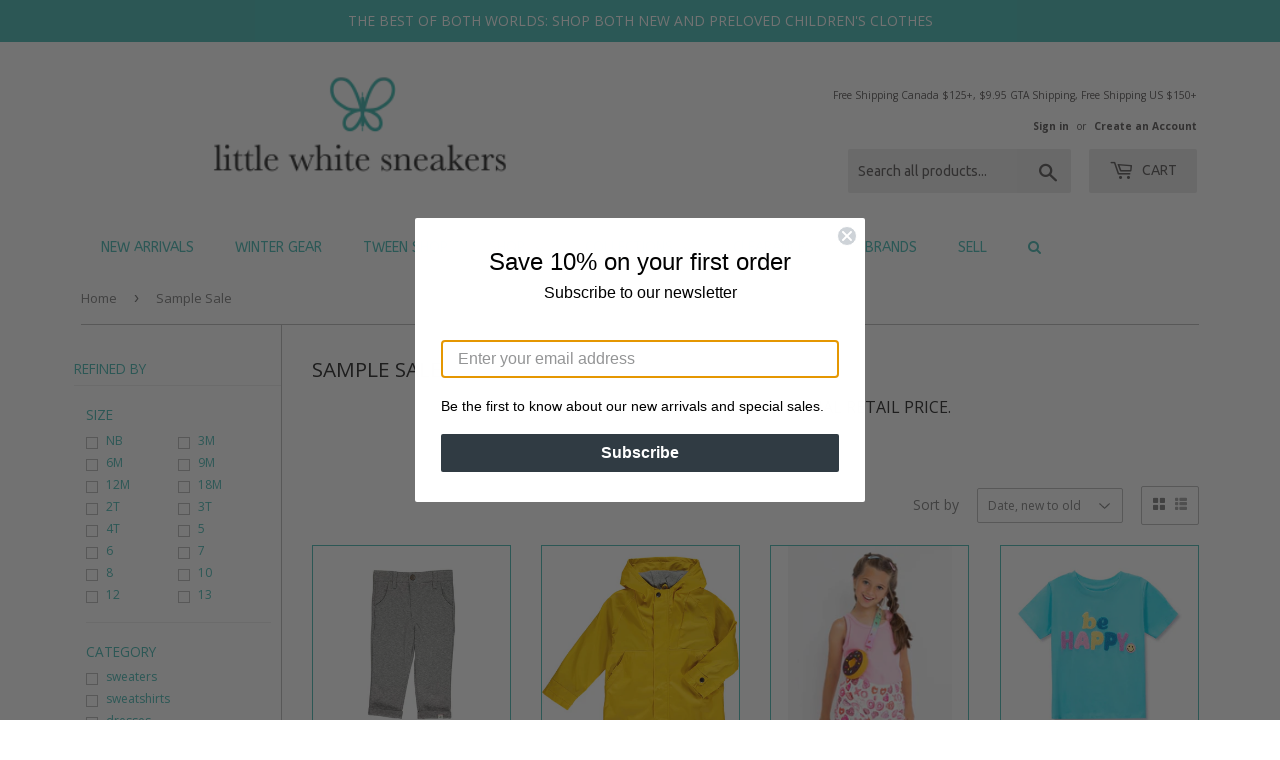

--- FILE ---
content_type: text/html; charset=utf-8
request_url: https://www.littlewhitesneakers.com/en-us/collections/sample-sale
body_size: 46900
content:
<!doctype html>
<!--[if lt IE 7]><html class="no-js lt-ie9 lt-ie8 lt-ie7" lang="en"> <![endif]-->
<!--[if IE 7]><html class="no-js lt-ie9 lt-ie8" lang="en"> <![endif]-->
<!--[if IE 8]><html class="no-js lt-ie9" lang="en"> <![endif]-->
<!--[if IE 9 ]><html class="ie9 no-js"> <![endif]-->
<!--[if (gt IE 9)|!(IE)]><!--> <html class="no-touch no-js"> <!--<![endif]-->
<head>
  <script>(function(H){H.className=H.className.replace(/\bno-js\b/,'js')})(document.documentElement)</script>
  <!-- Basic page needs ================================================== -->
  <meta charset="utf-8">
  <meta http-equiv="X-UA-Compatible" content="IE=edge,chrome=1">

  
  <link rel="shortcut icon" href="//www.littlewhitesneakers.com/cdn/shop/files/1Artboard_4LWS_32x32.png?v=1632333353" type="image/png" />
  

  <!-- Title and description ================================================== -->
  <title>
  Sample Sale &ndash; Little White Sneakers
  </title>


  
    <meta name="description" content="Enjoy up to 50% off the original retail price.">
  

  <!-- Product meta ================================================== -->
  <!-- /snippets/social-meta-tags.liquid -->




<meta property="og:site_name" content="Little White Sneakers">
<meta property="og:url" content="https://www.littlewhitesneakers.com/en-us/collections/sample-sale">
<meta property="og:title" content="Sample Sale">
<meta property="og:type" content="product.group">
<meta property="og:description" content="Enjoy up to 50% off the original retail price.">





  <meta name="twitter:site" content="@lilwhitesneaks">

<meta name="twitter:card" content="summary_large_image">
<meta name="twitter:title" content="Sample Sale">
<meta name="twitter:description" content="Enjoy up to 50% off the original retail price.">


  <!-- Helpers ================================================== -->
  <link rel="canonical" href="https://www.littlewhitesneakers.com/en-us/collections/sample-sale">
  <meta name="viewport" content="width=device-width,initial-scale=1">

  <!-- CSS ================================================== -->
  <link href="//www.littlewhitesneakers.com/cdn/shop/t/10/assets/theme.scss.css?v=42921402767767602421768497382" rel="stylesheet" type="text/css" media="all" />
  
  
  
  <link href="//fonts.googleapis.com/css?family=Open+Sans:400,700" rel="stylesheet" type="text/css" media="all" />


  


  
    
    
    <link href="//fonts.googleapis.com/css?family=Ubuntu:400" rel="stylesheet" type="text/css" media="all" />
  



  <!-- Header hook for plugins ================================================== -->
  <script>window.performance && window.performance.mark && window.performance.mark('shopify.content_for_header.start');</script><meta name="google-site-verification" content="42WSp8ZW1pgZ3b5CdcNHWsxKc_ccc6Us7t8t3m0cySA">
<meta id="shopify-digital-wallet" name="shopify-digital-wallet" content="/3117453/digital_wallets/dialog">
<meta name="shopify-checkout-api-token" content="47f23591d896477da83e20339197c648">
<meta id="in-context-paypal-metadata" data-shop-id="3117453" data-venmo-supported="false" data-environment="production" data-locale="en_US" data-paypal-v4="true" data-currency="USD">
<link rel="alternate" type="application/atom+xml" title="Feed" href="/en-us/collections/sample-sale.atom" />
<link rel="next" href="/en-us/collections/sample-sale?page=2">
<link rel="alternate" hreflang="x-default" href="https://www.littlewhitesneakers.com/collections/sample-sale">
<link rel="alternate" hreflang="en" href="https://www.littlewhitesneakers.com/collections/sample-sale">
<link rel="alternate" hreflang="en-US" href="https://www.littlewhitesneakers.com/en-us/collections/sample-sale">
<link rel="alternate" type="application/json+oembed" href="https://www.littlewhitesneakers.com/en-us/collections/sample-sale.oembed">
<script async="async" src="/checkouts/internal/preloads.js?locale=en-US"></script>
<link rel="preconnect" href="https://shop.app" crossorigin="anonymous">
<script async="async" src="https://shop.app/checkouts/internal/preloads.js?locale=en-US&shop_id=3117453" crossorigin="anonymous"></script>
<script id="apple-pay-shop-capabilities" type="application/json">{"shopId":3117453,"countryCode":"CA","currencyCode":"USD","merchantCapabilities":["supports3DS"],"merchantId":"gid:\/\/shopify\/Shop\/3117453","merchantName":"Little White Sneakers","requiredBillingContactFields":["postalAddress","email","phone"],"requiredShippingContactFields":["postalAddress","email","phone"],"shippingType":"shipping","supportedNetworks":["visa","masterCard","amex","discover","interac","jcb"],"total":{"type":"pending","label":"Little White Sneakers","amount":"1.00"},"shopifyPaymentsEnabled":true,"supportsSubscriptions":true}</script>
<script id="shopify-features" type="application/json">{"accessToken":"47f23591d896477da83e20339197c648","betas":["rich-media-storefront-analytics"],"domain":"www.littlewhitesneakers.com","predictiveSearch":true,"shopId":3117453,"locale":"en"}</script>
<script>var Shopify = Shopify || {};
Shopify.shop = "rack-pinion.myshopify.com";
Shopify.locale = "en";
Shopify.currency = {"active":"USD","rate":"0.73356972"};
Shopify.country = "US";
Shopify.theme = {"name":"New LWS Theme - HC - 26 Apr '18","id":14988279865,"schema_name":"Supply","schema_version":"3.2.1","theme_store_id":679,"role":"main"};
Shopify.theme.handle = "null";
Shopify.theme.style = {"id":null,"handle":null};
Shopify.cdnHost = "www.littlewhitesneakers.com/cdn";
Shopify.routes = Shopify.routes || {};
Shopify.routes.root = "/en-us/";</script>
<script type="module">!function(o){(o.Shopify=o.Shopify||{}).modules=!0}(window);</script>
<script>!function(o){function n(){var o=[];function n(){o.push(Array.prototype.slice.apply(arguments))}return n.q=o,n}var t=o.Shopify=o.Shopify||{};t.loadFeatures=n(),t.autoloadFeatures=n()}(window);</script>
<script>
  window.ShopifyPay = window.ShopifyPay || {};
  window.ShopifyPay.apiHost = "shop.app\/pay";
  window.ShopifyPay.redirectState = null;
</script>
<script id="shop-js-analytics" type="application/json">{"pageType":"collection"}</script>
<script defer="defer" async type="module" src="//www.littlewhitesneakers.com/cdn/shopifycloud/shop-js/modules/v2/client.init-shop-cart-sync_DlSlHazZ.en.esm.js"></script>
<script defer="defer" async type="module" src="//www.littlewhitesneakers.com/cdn/shopifycloud/shop-js/modules/v2/chunk.common_D16XZWos.esm.js"></script>
<script type="module">
  await import("//www.littlewhitesneakers.com/cdn/shopifycloud/shop-js/modules/v2/client.init-shop-cart-sync_DlSlHazZ.en.esm.js");
await import("//www.littlewhitesneakers.com/cdn/shopifycloud/shop-js/modules/v2/chunk.common_D16XZWos.esm.js");

  window.Shopify.SignInWithShop?.initShopCartSync?.({"fedCMEnabled":true,"windoidEnabled":true});

</script>
<script>
  window.Shopify = window.Shopify || {};
  if (!window.Shopify.featureAssets) window.Shopify.featureAssets = {};
  window.Shopify.featureAssets['shop-js'] = {"shop-cart-sync":["modules/v2/client.shop-cart-sync_DKWYiEUO.en.esm.js","modules/v2/chunk.common_D16XZWos.esm.js"],"init-fed-cm":["modules/v2/client.init-fed-cm_vfPMjZAC.en.esm.js","modules/v2/chunk.common_D16XZWos.esm.js"],"init-shop-email-lookup-coordinator":["modules/v2/client.init-shop-email-lookup-coordinator_CR38P6MB.en.esm.js","modules/v2/chunk.common_D16XZWos.esm.js"],"init-shop-cart-sync":["modules/v2/client.init-shop-cart-sync_DlSlHazZ.en.esm.js","modules/v2/chunk.common_D16XZWos.esm.js"],"shop-cash-offers":["modules/v2/client.shop-cash-offers_CJw4IQ6B.en.esm.js","modules/v2/chunk.common_D16XZWos.esm.js","modules/v2/chunk.modal_UwFWkumu.esm.js"],"shop-toast-manager":["modules/v2/client.shop-toast-manager_BY778Uv6.en.esm.js","modules/v2/chunk.common_D16XZWos.esm.js"],"init-windoid":["modules/v2/client.init-windoid_DVhZdEm3.en.esm.js","modules/v2/chunk.common_D16XZWos.esm.js"],"shop-button":["modules/v2/client.shop-button_D2ZzKUPa.en.esm.js","modules/v2/chunk.common_D16XZWos.esm.js"],"avatar":["modules/v2/client.avatar_BTnouDA3.en.esm.js"],"init-customer-accounts-sign-up":["modules/v2/client.init-customer-accounts-sign-up_CQZUmjGN.en.esm.js","modules/v2/client.shop-login-button_Cu5K-F7X.en.esm.js","modules/v2/chunk.common_D16XZWos.esm.js","modules/v2/chunk.modal_UwFWkumu.esm.js"],"pay-button":["modules/v2/client.pay-button_CcBqbGU7.en.esm.js","modules/v2/chunk.common_D16XZWos.esm.js"],"init-shop-for-new-customer-accounts":["modules/v2/client.init-shop-for-new-customer-accounts_B5DR5JTE.en.esm.js","modules/v2/client.shop-login-button_Cu5K-F7X.en.esm.js","modules/v2/chunk.common_D16XZWos.esm.js","modules/v2/chunk.modal_UwFWkumu.esm.js"],"shop-login-button":["modules/v2/client.shop-login-button_Cu5K-F7X.en.esm.js","modules/v2/chunk.common_D16XZWos.esm.js","modules/v2/chunk.modal_UwFWkumu.esm.js"],"shop-follow-button":["modules/v2/client.shop-follow-button_BX8Slf17.en.esm.js","modules/v2/chunk.common_D16XZWos.esm.js","modules/v2/chunk.modal_UwFWkumu.esm.js"],"init-customer-accounts":["modules/v2/client.init-customer-accounts_DjKkmQ2w.en.esm.js","modules/v2/client.shop-login-button_Cu5K-F7X.en.esm.js","modules/v2/chunk.common_D16XZWos.esm.js","modules/v2/chunk.modal_UwFWkumu.esm.js"],"lead-capture":["modules/v2/client.lead-capture_ChWCg7nV.en.esm.js","modules/v2/chunk.common_D16XZWos.esm.js","modules/v2/chunk.modal_UwFWkumu.esm.js"],"checkout-modal":["modules/v2/client.checkout-modal_DPnpVyv-.en.esm.js","modules/v2/chunk.common_D16XZWos.esm.js","modules/v2/chunk.modal_UwFWkumu.esm.js"],"shop-login":["modules/v2/client.shop-login_leRXJtcZ.en.esm.js","modules/v2/chunk.common_D16XZWos.esm.js","modules/v2/chunk.modal_UwFWkumu.esm.js"],"payment-terms":["modules/v2/client.payment-terms_Bp9K0NXD.en.esm.js","modules/v2/chunk.common_D16XZWos.esm.js","modules/v2/chunk.modal_UwFWkumu.esm.js"]};
</script>
<script>(function() {
  var isLoaded = false;
  function asyncLoad() {
    if (isLoaded) return;
    isLoaded = true;
    var urls = ["\/\/code.tidio.co\/xmrnrkdjy3rkxoxigbrl1wkox5lnazxr.js?shop=rack-pinion.myshopify.com","\/\/www.powr.io\/powr.js?powr-token=rack-pinion.myshopify.com\u0026external-type=shopify\u0026shop=rack-pinion.myshopify.com","https:\/\/most-viewed-products.herokuapp.com\/app\/main.min.js?shop=rack-pinion.myshopify.com"];
    for (var i = 0; i < urls.length; i++) {
      var s = document.createElement('script');
      s.type = 'text/javascript';
      s.async = true;
      s.src = urls[i];
      var x = document.getElementsByTagName('script')[0];
      x.parentNode.insertBefore(s, x);
    }
  };
  if(window.attachEvent) {
    window.attachEvent('onload', asyncLoad);
  } else {
    window.addEventListener('load', asyncLoad, false);
  }
})();</script>
<script id="__st">var __st={"a":3117453,"offset":-18000,"reqid":"fcff6934-dfb0-46f8-b762-63e1f7231184-1768579096","pageurl":"www.littlewhitesneakers.com\/en-us\/collections\/sample-sale","u":"dc75f170ba7b","p":"collection","rtyp":"collection","rid":291170484401};</script>
<script>window.ShopifyPaypalV4VisibilityTracking = true;</script>
<script id="captcha-bootstrap">!function(){'use strict';const t='contact',e='account',n='new_comment',o=[[t,t],['blogs',n],['comments',n],[t,'customer']],c=[[e,'customer_login'],[e,'guest_login'],[e,'recover_customer_password'],[e,'create_customer']],r=t=>t.map((([t,e])=>`form[action*='/${t}']:not([data-nocaptcha='true']) input[name='form_type'][value='${e}']`)).join(','),a=t=>()=>t?[...document.querySelectorAll(t)].map((t=>t.form)):[];function s(){const t=[...o],e=r(t);return a(e)}const i='password',u='form_key',d=['recaptcha-v3-token','g-recaptcha-response','h-captcha-response',i],f=()=>{try{return window.sessionStorage}catch{return}},m='__shopify_v',_=t=>t.elements[u];function p(t,e,n=!1){try{const o=window.sessionStorage,c=JSON.parse(o.getItem(e)),{data:r}=function(t){const{data:e,action:n}=t;return t[m]||n?{data:e,action:n}:{data:t,action:n}}(c);for(const[e,n]of Object.entries(r))t.elements[e]&&(t.elements[e].value=n);n&&o.removeItem(e)}catch(o){console.error('form repopulation failed',{error:o})}}const l='form_type',E='cptcha';function T(t){t.dataset[E]=!0}const w=window,h=w.document,L='Shopify',v='ce_forms',y='captcha';let A=!1;((t,e)=>{const n=(g='f06e6c50-85a8-45c8-87d0-21a2b65856fe',I='https://cdn.shopify.com/shopifycloud/storefront-forms-hcaptcha/ce_storefront_forms_captcha_hcaptcha.v1.5.2.iife.js',D={infoText:'Protected by hCaptcha',privacyText:'Privacy',termsText:'Terms'},(t,e,n)=>{const o=w[L][v],c=o.bindForm;if(c)return c(t,g,e,D).then(n);var r;o.q.push([[t,g,e,D],n]),r=I,A||(h.body.append(Object.assign(h.createElement('script'),{id:'captcha-provider',async:!0,src:r})),A=!0)});var g,I,D;w[L]=w[L]||{},w[L][v]=w[L][v]||{},w[L][v].q=[],w[L][y]=w[L][y]||{},w[L][y].protect=function(t,e){n(t,void 0,e),T(t)},Object.freeze(w[L][y]),function(t,e,n,w,h,L){const[v,y,A,g]=function(t,e,n){const i=e?o:[],u=t?c:[],d=[...i,...u],f=r(d),m=r(i),_=r(d.filter((([t,e])=>n.includes(e))));return[a(f),a(m),a(_),s()]}(w,h,L),I=t=>{const e=t.target;return e instanceof HTMLFormElement?e:e&&e.form},D=t=>v().includes(t);t.addEventListener('submit',(t=>{const e=I(t);if(!e)return;const n=D(e)&&!e.dataset.hcaptchaBound&&!e.dataset.recaptchaBound,o=_(e),c=g().includes(e)&&(!o||!o.value);(n||c)&&t.preventDefault(),c&&!n&&(function(t){try{if(!f())return;!function(t){const e=f();if(!e)return;const n=_(t);if(!n)return;const o=n.value;o&&e.removeItem(o)}(t);const e=Array.from(Array(32),(()=>Math.random().toString(36)[2])).join('');!function(t,e){_(t)||t.append(Object.assign(document.createElement('input'),{type:'hidden',name:u})),t.elements[u].value=e}(t,e),function(t,e){const n=f();if(!n)return;const o=[...t.querySelectorAll(`input[type='${i}']`)].map((({name:t})=>t)),c=[...d,...o],r={};for(const[a,s]of new FormData(t).entries())c.includes(a)||(r[a]=s);n.setItem(e,JSON.stringify({[m]:1,action:t.action,data:r}))}(t,e)}catch(e){console.error('failed to persist form',e)}}(e),e.submit())}));const S=(t,e)=>{t&&!t.dataset[E]&&(n(t,e.some((e=>e===t))),T(t))};for(const o of['focusin','change'])t.addEventListener(o,(t=>{const e=I(t);D(e)&&S(e,y())}));const B=e.get('form_key'),M=e.get(l),P=B&&M;t.addEventListener('DOMContentLoaded',(()=>{const t=y();if(P)for(const e of t)e.elements[l].value===M&&p(e,B);[...new Set([...A(),...v().filter((t=>'true'===t.dataset.shopifyCaptcha))])].forEach((e=>S(e,t)))}))}(h,new URLSearchParams(w.location.search),n,t,e,['guest_login'])})(!0,!0)}();</script>
<script integrity="sha256-4kQ18oKyAcykRKYeNunJcIwy7WH5gtpwJnB7kiuLZ1E=" data-source-attribution="shopify.loadfeatures" defer="defer" src="//www.littlewhitesneakers.com/cdn/shopifycloud/storefront/assets/storefront/load_feature-a0a9edcb.js" crossorigin="anonymous"></script>
<script crossorigin="anonymous" defer="defer" src="//www.littlewhitesneakers.com/cdn/shopifycloud/storefront/assets/shopify_pay/storefront-65b4c6d7.js?v=20250812"></script>
<script data-source-attribution="shopify.dynamic_checkout.dynamic.init">var Shopify=Shopify||{};Shopify.PaymentButton=Shopify.PaymentButton||{isStorefrontPortableWallets:!0,init:function(){window.Shopify.PaymentButton.init=function(){};var t=document.createElement("script");t.src="https://www.littlewhitesneakers.com/cdn/shopifycloud/portable-wallets/latest/portable-wallets.en.js",t.type="module",document.head.appendChild(t)}};
</script>
<script data-source-attribution="shopify.dynamic_checkout.buyer_consent">
  function portableWalletsHideBuyerConsent(e){var t=document.getElementById("shopify-buyer-consent"),n=document.getElementById("shopify-subscription-policy-button");t&&n&&(t.classList.add("hidden"),t.setAttribute("aria-hidden","true"),n.removeEventListener("click",e))}function portableWalletsShowBuyerConsent(e){var t=document.getElementById("shopify-buyer-consent"),n=document.getElementById("shopify-subscription-policy-button");t&&n&&(t.classList.remove("hidden"),t.removeAttribute("aria-hidden"),n.addEventListener("click",e))}window.Shopify?.PaymentButton&&(window.Shopify.PaymentButton.hideBuyerConsent=portableWalletsHideBuyerConsent,window.Shopify.PaymentButton.showBuyerConsent=portableWalletsShowBuyerConsent);
</script>
<script data-source-attribution="shopify.dynamic_checkout.cart.bootstrap">document.addEventListener("DOMContentLoaded",(function(){function t(){return document.querySelector("shopify-accelerated-checkout-cart, shopify-accelerated-checkout")}if(t())Shopify.PaymentButton.init();else{new MutationObserver((function(e,n){t()&&(Shopify.PaymentButton.init(),n.disconnect())})).observe(document.body,{childList:!0,subtree:!0})}}));
</script>
<script id='scb4127' type='text/javascript' async='' src='https://www.littlewhitesneakers.com/cdn/shopifycloud/privacy-banner/storefront-banner.js'></script><link id="shopify-accelerated-checkout-styles" rel="stylesheet" media="screen" href="https://www.littlewhitesneakers.com/cdn/shopifycloud/portable-wallets/latest/accelerated-checkout-backwards-compat.css" crossorigin="anonymous">
<style id="shopify-accelerated-checkout-cart">
        #shopify-buyer-consent {
  margin-top: 1em;
  display: inline-block;
  width: 100%;
}

#shopify-buyer-consent.hidden {
  display: none;
}

#shopify-subscription-policy-button {
  background: none;
  border: none;
  padding: 0;
  text-decoration: underline;
  font-size: inherit;
  cursor: pointer;
}

#shopify-subscription-policy-button::before {
  box-shadow: none;
}

      </style>

<script>window.performance && window.performance.mark && window.performance.mark('shopify.content_for_header.end');</script>

  

<!--[if lt IE 9]>
<script src="//cdnjs.cloudflare.com/ajax/libs/html5shiv/3.7.2/html5shiv.min.js" type="text/javascript"></script>
<![endif]-->
<!--[if (lte IE 9) ]><script src="//www.littlewhitesneakers.com/cdn/shop/t/10/assets/match-media.min.js?58174" type="text/javascript"></script><![endif]-->


  
  

  <script src="//www.littlewhitesneakers.com/cdn/shop/t/10/assets/jquery-2.2.3.min.js?v=58211863146907186831524778816" type="text/javascript"></script>

  <!--[if (gt IE 9)|!(IE)]><!--><script src="//www.littlewhitesneakers.com/cdn/shop/t/10/assets/lazysizes.min.js?v=8147953233334221341524778816" async="async"></script><!--<![endif]-->
  <!--[if lte IE 9]><script src="//www.littlewhitesneakers.com/cdn/shop/t/10/assets/lazysizes.min.js?v=8147953233334221341524778816"></script><![endif]-->

  <!--[if (gt IE 9)|!(IE)]><!--><script src="//www.littlewhitesneakers.com/cdn/shop/t/10/assets/vendor.js?v=23204533626406551281524778817" defer="defer"></script><!--<![endif]-->
  <!--[if lte IE 9]><script src="//www.littlewhitesneakers.com/cdn/shop/t/10/assets/vendor.js?v=23204533626406551281524778817"></script><![endif]-->

  <!--[if (gt IE 9)|!(IE)]><!--><script src="//www.littlewhitesneakers.com/cdn/shop/t/10/assets/theme.js?v=174360867385385325551524951060" defer="defer"></script><!--<![endif]-->
  <!--[if lte IE 9]><script src="//www.littlewhitesneakers.com/cdn/shop/t/10/assets/theme.js?v=174360867385385325551524951060"></script><![endif]-->


<script src="//staticxx.s3.amazonaws.com/aio_stats_lib_v1.min.js?v=1.0"></script><!-- BEGIN app block: shopify://apps/globo-mega-menu/blocks/app-embed/7a00835e-fe40-45a5-a615-2eb4ab697b58 -->
<link href="//cdn.shopify.com/extensions/019b6e53-04e2-713c-aa06-5bced6079bf6/menufrontend-304/assets/main-navigation-styles.min.css" rel="stylesheet" type="text/css" media="all" />
<link href="//cdn.shopify.com/extensions/019b6e53-04e2-713c-aa06-5bced6079bf6/menufrontend-304/assets/theme-styles.min.css" rel="stylesheet" type="text/css" media="all" />
<script type="text/javascript" hs-ignore data-cookieconsent="ignore" data-ccm-injected>
document.getElementsByTagName('html')[0].classList.add('globo-menu-loading');
window.GloboMenuConfig = window.GloboMenuConfig || {}
window.GloboMenuConfig.curLocale = "en";
window.GloboMenuConfig.shop = "rack-pinion.myshopify.com";
window.GloboMenuConfig.GloboMenuLocale = "en";
window.GloboMenuConfig.locale = "en";
window.menuRootUrl = "/en-us";
window.GloboMenuCustomer = false;
window.GloboMenuAssetsUrl = 'https://cdn.shopify.com/extensions/019b6e53-04e2-713c-aa06-5bced6079bf6/menufrontend-304/assets/';
window.GloboMenuFilesUrl = '//www.littlewhitesneakers.com/cdn/shop/files/';
window.GloboMenuLinklists = {"main-menu": [{'url' :"\/en-us\/collections\/new-arrivals", 'title': "New Arrivals"},{'url' :"\/en-us#", 'title': "Shop"},{'url' :"\/en-us\/pages\/brands", 'title': "Brands"},{'url' :"\/en-us\/collections\/winter-clearance", 'title': "Clearance"},{'url' :"\/en-us\/pages\/sell", 'title': "Sell"},{'url' :"\/en-us\/pages\/schools-out", 'title': "Newsletters"}],"footer": [{'url' :"\/en-us\/pages\/about-us", 'title': "Our Story"},{'url' :"\/en-us\/pages\/sustainability", 'title': "Sustainability"},{'url' :"\/en-us\/pages\/shipping-information", 'title': "Shipping Info"},{'url' :"\/en-us\/pages\/frequently-asked-questions", 'title': "FAQ"}],"info": [{'url' :"\/en-us\/pages\/contact-us", 'title': "Contact Us, Store Location \u0026 Hours"},{'url' :"\/en-us\/pages\/about-us", 'title': "Our Story"},{'url' :"\/en-us\/blogs\/media", 'title': "Press"},{'url' :"\/en-us\/pages\/frequently-asked-questions", 'title': "FAQ"}],"footer-1": [{'url' :"\/en-us\/pages\/contact", 'title': "Contact Us"},{'url' :"\/en-us\/pages\/about-us", 'title': "Our Story"},{'url' :"\/en-us\/blogs\/media", 'title': "Press"},{'url' :"\/en-us\/pages\/frequently-asked-questions", 'title': "FAQs"},{'url' :"\/en-us\/pages\/return-policy", 'title': "Return Policy"}],"brands": [{'url' :"\/en-us\/collections\/o8-lifestyle", 'title': "o8 Lifestyle"},{'url' :"\/en-us\/collections\/abbie-wren", 'title': "Abbie Wren"},{'url' :"\/en-us\/collections\/alo-yoga", 'title': "Alo Yoga"},{'url' :"\/en-us\/collections\/appaman", 'title': "Appaman"},{'url' :"\/en-us\/collections\/armor-lux", 'title': "Armor Lux"},{'url' :"\/en-us\/collections\/aykasa", 'title': "Aykasa"},{'url' :"\/en-us\/collections\/babiators", 'title': "Babiators"},{'url' :"\/en-us\/collections\/bebe-sunny", 'title': "Bébé Sunny"},{'url' :"\/en-us\/collections\/birdz-montreal", 'title': "Birdz Montreal"},{'url' :"\/en-us\/collections\/bryce-hudson-creations", 'title': "Bryce Hudson Creations"},{'url' :"\/en-us\/collections\/calikids", 'title': "calikids"},{'url' :"\/en-us\/collections\/candy-pink-2", 'title': "Candy Pink"},{'url' :"\/en-us\/collections\/chaser", 'title': "Chaser"},{'url' :"\/en-us\/collections\/cienta-shoes", 'title': "cienta shoes"},{'url' :"\/en-us\/collections\/cool-threads", 'title': "Cool Threads"},{'url' :"\/en-us\/collections\/current-tyed", 'title': "Current Tyed"},{'url' :"\/en-us\/collections\/dalcini", 'title': "Dalcini Stainless"},{'url' :"\/en-us\/collections\/dl1961", 'title': "DL1961"},{'url' :"\/en-us\/collections\/engel", 'title': "Engel"},{'url' :"\/en-us\/collections\/fluf", 'title': "Fluf"},{'url' :"\/en-us\/collections\/forever-run-wild", 'title': "Forever Run Wild"},{'url' :"\/en-us\/collections\/freedom-moses", 'title': "Freedom Moses"},{'url' :"\/en-us\/collections\/good-hyouman", 'title': "good hYOUman"},{'url' :"\/en-us\/collections\/goodr", 'title': "goodr"},{'url' :"\/en-us\/collections\/grech-co", 'title': "Grech \u0026 Co."},{'url' :"\/en-us\/collections\/halfpenny-postage", 'title': "Halfpenny Postage"},{'url' :"\/en-us\/collections\/happymess", 'title': "Happymess"},{'url' :"\/en-us\/collections\/hatley", 'title': "Hatley"},{'url' :"\/en-us\/collections\/headster-hats", 'title': "Headster Hats"},{'url' :"\/en-us\/collections\/hedgehug-shoes", 'title': "Hedgehug Shoes"},{'url' :"\/en-us\/collections\/herschel", 'title': "Herschel"},{'url' :"\/en-us\/collections\/hux-baby", 'title': "Hux Baby"},{'url' :"\/en-us\/collections\/iscream", 'title': "Iscream"},{'url' :"\/en-us\/collections\/kamik", 'title': "Kamik"},{'url' :"\/en-us\/collections\/jan-jul", 'title': "Jan \u0026 Jul"},{'url' :"\/en-us\/collections\/ki-et-la", 'title': "Ki Et La"},{'url' :"\/en-us\/collections\/kid-wild-organics", 'title': "Kid Wild Organics"},{'url' :"\/en-us\/collections\/kiki-gg", 'title': "kiko \u0026 gg"},{'url' :"\/en-us\/collections\/kknekki-1", 'title': "Kknekki"},{'url' :"\/en-us\/collections\/kombi", 'title': "Kombi"},{'url' :"\/en-us\/collections\/kyte\/brand-new", 'title': "Kyte"},{'url' :"\/en-us\/collections\/laranjinha", 'title': "Laranjinha"},{'url' :"\/en-us\/collections\/lazy-pants", 'title': "Lazy Pants"},{'url' :"\/en-us\/collections\/lil-north-co", 'title': "Lil North Co"},{'url' :"\/en-us\/collections\/little-sleepies-1", 'title': "Little Sleepies"},{'url' :"\/en-us\/collections\/little-stocking-co", 'title': "little stocking co."},{'url' :"\/en-us\/collections\/loved-baby", 'title': "L'oved Baby"},{'url' :"\/en-us\/collections\/main-and-local", 'title': "Main and Local"},{'url' :"\/en-us\/collections\/mary-meyer", 'title': "Mary Meyer"},{'url' :"\/en-us\/collections\/me-henry", 'title': "Me \u0026 Henry"},{'url' :"\/en-us\/collections\/meri-meri", 'title': "Meri Meri"},{'url' :"\/en-us\/collections\/mikki-rae", 'title': "Mikki Rae"},{'url' :"\/en-us\/collections\/mila-rose", 'title': "Mila \u0026 Rose"},{'url' :"\/en-us\/collections\/miles-the-label", 'title': "Miles the Label"},{'url' :"\/en-us\/collections\/mimi-lula", 'title': "Mimi \u0026 Lula"},{'url' :"\/en-us\/collections\/mimitens", 'title': "mimiTENS"},{'url' :"\/en-us\/collections\/natives-1", 'title': "Natives"},{'url' :"\/en-us\/collections\/natpat", 'title': "Natpat"},{'url' :"\/en-us\/collections\/nununu", 'title': "nununu"},{'url' :"\/en-us\/collections\/petidoux", 'title': "Petidoux"},{'url' :"\/en-us\/collections\/petit-lem", 'title': "Petit Lem"},{'url' :"\/en-us\/collections\/pika-layers", 'title': "Pika Layers"},{'url' :"\/en-us\/collections\/piggy-paint", 'title': "Piggy Paint"},{'url' :"\/en-us\/collections\/pj-salvage", 'title': "PJ Salvage"},{'url' :"\/en-us\/collections\/poppet-fox", 'title': "Poppet \u0026 Fox"},{'url' :"\/en-us\/collections\/preppy-goose", 'title': "Preppy Goose"},{'url' :"\/en-us\/collections\/pretty-brave-shoes", 'title': "Pretty Brave Shoes"},{'url' :"\/en-us\/collections\/puffin-gear-hat-sale", 'title': "Puffin Gear"},{'url' :"\/en-us\/collections\/quincy-mae", 'title': "Quincy Mae"},{'url' :"\/en-us\/collections\/greeting-cards-stationary", 'title': "Rifle Paper Co."},{'url' :"\/en-us\/collections\/rivet-apparel-co", 'title': "Rivet Apparel Co."},{'url' :"\/en-us\/collections\/rockahula", 'title': "Rockahula"},{'url' :"\/en-us\/collections\/rylee-cru", 'title': "Rylee \u0026 Cru"},{'url' :"\/en-us\/collections\/salt-water-sandals", 'title': "Salt Water Sandals"},{'url' :"\/en-us\/collections\/sleepy-doe", 'title': "Sleepy Doe"},{'url' :"\/en-us\/collections\/stonz", 'title': "Stonz"},{'url' :"\/en-us\/collections\/sun-jellies", 'title': "Sun Jellies"},{'url' :"\/en-us\/collections\/sweet-bamboo", 'title': "Sweet Bamboo"},{'url' :"\/en-us\/collections\/blueberry-hill", 'title': "The Blueberry Hill"},{'url' :"\/en-us\/collections\/the-penny-paper-co", 'title': "The Penny Paper Co."},{'url' :"\/en-us\/collections\/the-simple-folk", 'title': "The Simple Folk"},{'url' :"\/en-us\/collections\/therm", 'title': "Therm"},{'url' :"\/en-us\/collections\/tiny-cottons", 'title': "Tiny Cottons"},{'url' :"\/en-us\/collections\/toms", 'title': "Toms"},{'url' :"\/en-us\/collections\/tretorn", 'title': "Tretorn"},{'url' :"\/en-us\/collections\/turtledove-london", 'title': "Turtledove London"},{'url' :"\/en-us\/collections\/vans", 'title': "Vans"},{'url' :"\/en-us\/collections\/vignette", 'title': "Vignette"},{'url' :"\/en-us\/collections\/vintage-havana", 'title': "Vintage Havana"},{'url' :"\/en-us\/collections\/whistle-flute", 'title': "Whistle \u0026 Flute"},{'url' :"\/en-us\/collections\/yumbox", 'title': "Yumbox"}],"back-to-school": [{'url' :"\/en-us\/collections\/backpack", 'title': "Backpacks \u0026 Hip Packs"},{'url' :"\/en-us\/collections\/lunch-1", 'title': "Lunch Boxes \u0026 Water Bottles"},{'url' :"\/en-us\/collections\/organization", 'title': "Organization"}],"customer-account-main-menu": [{'url' :"\/en-us", 'title': "Shop"},{'url' :"https:\/\/account.littlewhitesneakers.com\/orders?locale=en\u0026region_country=US", 'title': "Orders"}]}
window.GloboMenuConfig.is_app_embedded = true;
window.showAdsInConsole = true;
</script>

<script hs-ignore data-cookieconsent="ignore" data-ccm-injected type="text/javascript">
  window.GloboMenus = window.GloboMenus || [];
  var menuKey = "12175";
  window.GloboMenus[menuKey] = window.GloboMenus[menuKey] || {};
  window.GloboMenus[menuKey].id = menuKey;window.GloboMenus[menuKey].replacement = {"type":"auto","main_menu":"main-menu","mobile_menu":"main-menu","main_menu_selector":null,"mobile_menu_selector":null};window.GloboMenus[menuKey].type = "main";
  window.GloboMenus[menuKey].schedule = {"enable":false,"from":"0","to":"0"};
  window.GloboMenus[menuKey].settings ={"font":{"tab_fontsize":"14","menu_fontsize":"14","tab_fontfamily":"Open Sans","tab_fontweight":"regular","menu_fontfamily":"ABeeZee","menu_fontweight":"regular","tab_fontfamily_2":"Lato","menu_fontfamily_2":"Lato","submenu_text_fontsize":"13","tab_fontfamily_custom":false,"menu_fontfamily_custom":false,"submenu_text_fontfamily":"Open Sans","submenu_text_fontweight":"regular","submenu_heading_fontsize":"14","submenu_text_fontfamily_2":"Arimo","submenu_heading_fontfamily":"Open Sans","submenu_heading_fontweight":"regular","submenu_description_fontsize":"12","submenu_heading_fontfamily_2":"Bitter","submenu_description_fontfamily":"Work Sans","submenu_description_fontweight":"400","submenu_text_fontfamily_custom":false,"submenu_description_fontfamily_2":"Indie Flower","submenu_heading_fontfamily_custom":false,"submenu_description_fontfamily_custom":false},"color":{"menu_text":"rgba(81, 190, 185, 1)","menu_border":"rgba(255, 255, 255, 1)","submenu_text":"rgba(81, 190, 185, 1)","atc_text_color":"#FFFFFF","submenu_border":"#d1d1d1","menu_background":"rgba(255, 255, 255, 1)","menu_text_hover":"#f6f1f1","sale_text_color":"#ffffff","submenu_heading":"rgba(81, 190, 185, 1)","tab_heading_color":"rgba(7, 6, 6, 1)","soldout_text_color":"#757575","submenu_background":"#ffffff","submenu_text_hover":"#000000","submenu_description":"#969696","atc_background_color":"#1F1F1F","atc_text_color_hover":"#FFFFFF","tab_background_hover":"#d9d9d9","menu_background_hover":"rgba(81, 190, 185, 1)","sale_background_color":"#ec523e","soldout_background_color":"#d5d5d5","tab_heading_active_color":"rgba(21, 20, 20, 1)","submenu_description_hover":"#4d5bcd","atc_background_color_hover":"#000000"},"general":{"align":"left","login":false,"border":true,"logout":false,"search":true,"account":false,"trigger":"hover","register":false,"atcButton":false,"indicators":true,"responsive":"768","transition":"fade","menu_padding":"20","carousel_loop":true,"mobile_border":true,"mobile_trigger":"click_toggle","submenu_border":true,"tab_lineheight":"50","menu_lineheight":"50","lazy_load_enable":false,"transition_delay":"150","transition_speed":"300","carousel_auto_play":true,"dropdown_lineheight":"50","linklist_lineheight":"29","mobile_sticky_header":true,"desktop_sticky_header":true,"mobile_hide_linklist_submenu":false},"language":{"name":"Name","sale":"Sale","send":"Send","view":"View details","email":"Email","phone":"Phone Number","search":"Search for...","message":"Message","sold_out":"Sold out","add_to_cart":"Add to cart"}};
  window.GloboMenus[menuKey].itemsLength = 8;
</script><script type="template/html" id="globoMenu12175HTML"><ul class="gm-menu gm-menu-12175 gm-bordered gm-mobile-bordered gm-has-retractor gm-submenu-align-left gm-menu-trigger-hover gm-transition-fade" data-menu-id="12175" data-transition-speed="300" data-transition-delay="150">
<li data-gmmi="0" data-gmdi="0" class="gm-item gm-level-0"><a class="gm-target" title="NEW ARRIVALS" href="/en-us/collections/new-arrivals"><span class="gm-text">NEW ARRIVALS</span></a></li>

<li data-gmmi="1" data-gmdi="1" class="gm-item gm-level-0"><a class="gm-target" title="WINTER GEAR" href="/en-us/collections/winter-accessories"><span class="gm-text">WINTER GEAR</span></a></li>

<li data-gmmi="2" data-gmdi="2" class="gm-item gm-level-0"><a class="gm-target" title="TWEEN SHOP" href="/en-us/collections/tweens"><span class="gm-text">TWEEN SHOP</span></a></li>

<li data-gmmi="3" data-gmdi="3" class="gm-item gm-level-0 gm-has-submenu gm-submenu-mega gm-submenu-align-full"><a class="gm-target" title="SHOP"><span class="gm-text">SHOP</span><span class="gm-retractor"></span></a><div 
      class="gm-submenu gm-mega gm-submenu-bordered" 
      style=""
    ><div style="" class="submenu-background"></div>
      <ul class="gm-grid">
<li class="gm-item gm-grid-item gmcol-3 gm-has-submenu"><ul style="--columns:1" class="gm-links">
<li class="gm-item gm-heading"><a class="gm-target" title="SHOP RESALE" href="/en-us/collections/resale/resale"><span class="gm-text">SHOP RESALE</span></a>
</li>
<li class="gm-item"><a class="gm-target" title="All" href="/en-us/collections/resale"><span class="gm-text">All</span></a>
</li>
<li class="gm-item"><a class="gm-target" title="Accessories" href="/en-us/collections/accessories/resale"><span class="gm-text">Accessories</span></a>
</li>
<li class="gm-item"><a class="gm-target" title="Dresses" href="/en-us/collections/dresses/resale"><span class="gm-text">Dresses</span></a>
</li>
<li class="gm-item"><a class="gm-target" title="Footwear" href="/en-us/collections/shoe/resale"><span class="gm-text">Footwear</span></a>
</li>
<li class="gm-item"><a class="gm-target" title="Hats" href="/en-us/collections/hats/resale"><span class="gm-text">Hats</span></a>
</li>
<li class="gm-item"><a class="gm-target" title="Jeans" href="/en-us/collections/jeans"><span class="gm-text">Jeans</span></a>
</li>
<li class="gm-item"><a class="gm-target" title="One-Pieces" href="/en-us/collections/onepieces/resale"><span class="gm-text">One-Pieces</span></a>
</li>
<li class="gm-item"><a class="gm-target" title="Outerwear" href="/en-us/collections/winter-outerwear/resale"><span class="gm-text">Outerwear</span></a>
</li>
<li class="gm-item"><a class="gm-target" title="PJ&#39;s" href="/en-us/collections/pjs/resale"><span class="gm-text">PJ's</span></a>
</li>
<li class="gm-item"><a class="gm-target" title="Pants" href="/en-us/collections/pants/resale"><span class="gm-text">Pants</span></a>
</li>
<li class="gm-item"><a class="gm-target" title="Skirts" href="/en-us/collections/skirts/resale"><span class="gm-text">Skirts</span></a>
</li>
<li class="gm-item"><a class="gm-target" title="Sweaters" href="/en-us/collections/sweaters/resale"><span class="gm-text">Sweaters</span></a>
</li>
<li class="gm-item"><a class="gm-target" title="Sweatpants" href="/en-us/collections/sweatpants/resale"><span class="gm-text">Sweatpants</span></a>
</li>
<li class="gm-item"><a class="gm-target" title="Sweatshirts" href="/en-us/collections/sweatshirt/resale"><span class="gm-text">Sweatshirts</span></a>
</li>
<li class="gm-item"><a class="gm-target" title="Swim" href="/en-us/collections/swim/resale"><span class="gm-text">Swim</span></a>
</li>
<li class="gm-item"><a class="gm-target" title="Shorts" href="/en-us/collections/shorts/resale"><span class="gm-text">Shorts</span></a>
</li>
<li class="gm-item"><a class="gm-target" title="Tops" href="/en-us/collections/tops/resale"><span class="gm-text">Tops</span></a>
</li></ul>
</li>
<li class="gm-item gm-grid-item gmcol-3 gm-has-submenu"><ul style="--columns:1" class="gm-links">
<li class="gm-item gm-heading"><a class="gm-target" title="SHOP BRAND NEW" href="/en-us/collections/brand-new/brand-new"><span class="gm-text">SHOP BRAND NEW</span></a>
</li>
<li class="gm-item"><a class="gm-target" title="All" href="/en-us/collections/brand-new"><span class="gm-text">All</span></a>
</li>
<li class="gm-item"><a class="gm-target" title="Accessories" href="/en-us/collections/accessories/brand-new"><span class="gm-text">Accessories</span></a>
</li>
<li class="gm-item"><a class="gm-target" title="Dresses" href="/en-us/collections/dresses/brand-new"><span class="gm-text">Dresses</span></a>
</li>
<li class="gm-item"><a class="gm-target" title="Footwear" href="/en-us/collections/shoe/brand-new"><span class="gm-text">Footwear</span></a>
</li>
<li class="gm-item"><a class="gm-target" title="Hats" href="/en-us/collections/hats/brand-new"><span class="gm-text">Hats</span></a>
</li>
<li class="gm-item"><a class="gm-target" title="One-Pieces" href="/en-us/collections/onepieces/brand-new"><span class="gm-text">One-Pieces</span></a>
</li>
<li class="gm-item"><a class="gm-target" title="Outerwear" href="/en-us/collections/winter-outerwear/brand-new"><span class="gm-text">Outerwear</span></a>
</li>
<li class="gm-item"><a class="gm-target" title="PJ&#39;s" href="/en-us/collections/pjs/brand-new"><span class="gm-text">PJ's</span></a>
</li>
<li class="gm-item"><a class="gm-target" title="Pants" href="/en-us/collections/pants/brand-new"><span class="gm-text">Pants</span></a>
</li>
<li class="gm-item"><a class="gm-target" title="Shorts" href="/en-us/collections/shorts/brand-new"><span class="gm-text">Shorts</span></a>
</li>
<li class="gm-item"><a class="gm-target" title="Skirts" href="/en-us/collections/skirts/brand-new"><span class="gm-text">Skirts</span></a>
</li>
<li class="gm-item"><a class="gm-target" title="Sweaters" href="/en-us/collections/sweaters/brand-new"><span class="gm-text">Sweaters</span></a>
</li>
<li class="gm-item"><a class="gm-target" title="Sweatpants" href="/en-us/collections/sweatpants/brand-new"><span class="gm-text">Sweatpants</span></a>
</li>
<li class="gm-item"><a class="gm-target" title="Sweatshirts" href="/en-us/collections/sweatshirt/brand-new"><span class="gm-text">Sweatshirts</span></a>
</li>
<li class="gm-item"><a class="gm-target" title="Swim" href="/en-us/collections/swim/brand-new"><span class="gm-text">Swim</span></a>
</li>
<li class="gm-item"><a class="gm-target" title="Tops" href="/en-us/collections/tops/brand-new"><span class="gm-text">Tops</span></a>
</li>
<li class="gm-item"><a class="gm-target" title="Toys and Books" href="/en-us/collections/toys-and-books"><span class="gm-text">Toys and Books</span></a>
</li>
<li class="gm-item"><a class="gm-target" title="Underwear" href="/en-us/collections/underwear/brand-new"><span class="gm-text">Underwear</span></a>
</li></ul>
</li>
<li class="gm-item gm-grid-item gmcol-3 gm-has-submenu"><ul style="--columns:1" class="gm-links">
<li class="gm-item gm-heading"><a class="gm-target" title="SHOP OVERSTOCK" href="/en-us/collections/overstock/brand-new"><span class="gm-text">SHOP OVERSTOCK</span></a>
</li>
<li class="gm-item"><a class="gm-target" title="All" href="/en-us/collections/overstock"><span class="gm-text">All</span></a>
</li>
<li class="gm-item"><a class="gm-target" title="Accessories" href="/en-us/collections/accessories/overstock"><span class="gm-text">Accessories</span></a>
</li>
<li class="gm-item"><a class="gm-target" title="Dresses" href="/en-us/collections/dresses/overstock"><span class="gm-text">Dresses</span></a>
</li>
<li class="gm-item"><a class="gm-target" title="Footwear" href="/en-us/collections/shoe/overstock"><span class="gm-text">Footwear</span></a>
</li>
<li class="gm-item"><a class="gm-target" title="One-pieces" href="/en-us/collections/onepieces/overstock"><span class="gm-text">One-pieces</span></a>
</li>
<li class="gm-item"><a class="gm-target" title="Outerwear" href="/en-us/collections/winter-outerwear/overstock"><span class="gm-text">Outerwear</span></a>
</li>
<li class="gm-item"><a class="gm-target" title="PJ&#39;s" href="/en-us/collections/pjs/overstock"><span class="gm-text">PJ's</span></a>
</li>
<li class="gm-item"><a class="gm-target" title="Pants" href="/en-us/collections/pants/overstock"><span class="gm-text">Pants</span></a>
</li>
<li class="gm-item"><a class="gm-target" title="Shorts" href="/en-us/collections/shorts/overstock"><span class="gm-text">Shorts</span></a>
</li>
<li class="gm-item"><a class="gm-target" title="Skirts" href="/en-us/collections/skirts/overstock"><span class="gm-text">Skirts</span></a>
</li>
<li class="gm-item"><a class="gm-target" title="Swim" href="/en-us/collections/swim/overstock"><span class="gm-text">Swim</span></a>
</li>
<li class="gm-item"><a class="gm-target" title="Tops" href="/en-us/collections/tops/overstock"><span class="gm-text">Tops</span></a>
</li></ul>
</li></ul>
    </div></li>

<li data-gmmi="4" data-gmdi="4" class="gm-item gm-level-0 gm-has-submenu gm-submenu-dropdown gm-submenu-align-left"><a class="gm-target" title="COLLECTIONS" href="/en-us/collections/all"><span class="gm-text">COLLECTIONS</span><span class="gm-retractor"></span></a><ul class="gm-submenu gm-dropdown gm-submenu-bordered gm-orientation-vertical ">
<li class="gm-item"><a class="gm-target" title="Sun Jellies" href="/en-us/collections/sun-jellies"><span class="gm-text">Sun Jellies</span></a>
</li>
<li class="gm-item"><a class="gm-target" title="High-End Designer" href="/en-us/collections/designer"><span class="gm-text">High-End Designer</span></a>
</li>
<li class="gm-item"><a class="gm-target" title="Pajamas" href="/en-us/collections/pjs"><span class="gm-text">Pajamas</span></a>
</li>
<li class="gm-item gm-has-submenu gm-submenu-dropdown gm-submenu-align-left"><a class="gm-target" title="Shoes" href="/en-us/collections/shoe"><span class="gm-text">Shoes</span><span class="gm-retractor"></span></a><ul class="gm-submenu gm-dropdown gm-submenu-bordered gm-orientation-vertical ">
<li class="gm-item"><a class="gm-target" title="New Shoes" href="/en-us/collections/new-shoes"><span class="gm-text">New Shoes</span></a>
</li>
<li class="gm-item"><a class="gm-target" title="Preloved Shoes" href="/en-us/collections/preloved-shoes"><span class="gm-text">Preloved Shoes</span></a>
</li></ul>
</li>
<li class="gm-item"><a class="gm-target" title="Sample Sale" href="/en-us/collections/sample-sale"><span class="gm-text">Sample Sale</span></a>
</li>
<li class="gm-item"><a class="gm-target" title="Overstock" href="/en-us/collections/overstock"><span class="gm-text">Overstock</span></a>
</li>
<li class="gm-item"><a class="gm-target" title="Swim" href="/en-us/collections/swim"><span class="gm-text">Swim</span></a>
</li>
<li class="gm-item"><a class="gm-target" title="Goodr" href="/en-us/collections/goodr"><span class="gm-text">Goodr</span></a>
</li>
<li class="gm-item"><a class="gm-target" title="Books" href="/en-us/collections/books"><span class="gm-text">Books</span></a>
</li>
<li class="gm-item"><a class="gm-target" title="Women&#39;s" href="/en-us/collections/women"><span class="gm-text">Women's</span></a>
</li>
<li class="gm-item"><a class="gm-target" title="New With Tags" href="/en-us/collections/new-with-tags"><span class="gm-text">New With Tags</span></a>
</li></ul></li>

<li data-gmmi="5" data-gmdi="5" class="gm-item gm-level-0 gm-has-submenu gm-submenu-dropdown gm-submenu-align-left"><a class="gm-target" title="CLEARANCE" href="/en-us/collections/clearance-new"><span class="gm-text">CLEARANCE</span><span class="gm-retractor"></span></a><ul class="gm-submenu gm-dropdown gm-submenu-bordered gm-orientation-vertical ">
<li class="gm-item"><a class="gm-target" title="New Clearance" href="/en-us/collections/clearance-new"><span class="gm-text">New Clearance</span></a>
</li>
<li class="gm-item"><a class="gm-target" title="Resale Clearance" href="/en-us/collections/winter-clearance"><span class="gm-text">Resale Clearance</span></a>
</li></ul></li>

<li data-gmmi="6" data-gmdi="6" class="gm-item gm-level-0"><a class="gm-target" title="BRANDS" href="/en-us/pages/brands"><span class="gm-text">BRANDS</span></a></li>

<li data-gmmi="7" data-gmdi="7" class="gm-item gm-level-0"><a class="gm-target" title="SELL" href="/en-us/pages/sell"><span class="gm-text">SELL</span></a></li>
<li class="gm-item gm-level-0 searchItem gm-submenu-mega gm-submenu-align-right">
<a class="gm-target"><span class="gm-text"><i class="fa fa-search" aria-hidden="true"></i></span></a>
<div class="gm-submenu gm-search-form">
<form action="/en-us/search" method="get"><input autoComplete="off" placeholder="Search for..." name="q" type="text" value="" />
<button type="submit"><i class="fa fa-search" aria-hidden="true"></i></button>
</form>
</div>
</li></ul></script><style>
.gm-menu-installed .gm-menu.gm-menu-12175 {
  background-color: rgba(255, 255, 255, 1) !important;
  color: rgba(81, 190, 185, 1);
  font-family: "Open Sans", sans-serif;
  font-size: 13px;
}
.gm-menu-installed .gm-menu.gm-menu-12175.gm-bordered:not(.gm-menu-mobile):not(.gm-vertical) > .gm-level-0 + .gm-level-0 {
  border-left: 1px solid rgba(255, 255, 255, 1) !important;
}
.gm-menu-installed .gm-menu.gm-bordered.gm-vertical > .gm-level-0 + .gm-level-0:not(.searchItem),
.gm-menu-installed .gm-menu.gm-menu-12175.gm-mobile-bordered.gm-menu-mobile > .gm-level-0 + .gm-level-0:not(.searchItem){
  border-top: 1px solid rgba(255, 255, 255, 1) !important;
}
.gm-menu-installed .gm-menu.gm-menu-12175 .gm-item.gm-level-0 > .gm-target > .gm-text{
  font-family: "ABeeZee", sans-serif !important;
}
.gm-menu-installed .gm-menu.gm-menu-12175 .gm-item.gm-level-0 > .gm-target{
  padding: 15px 20px !important;
  font-family: "ABeeZee", sans-serif !important;
}

.gm-menu-mobile .gm-retractor:after {
  margin-right: 20px !important;
}

.gm-back-retractor:after {
  margin-left: 20px !important;
}

.gm-menu-installed .gm-menu.gm-menu-12175 .gm-item.gm-level-0 > .gm-target,
.gm-menu-installed .gm-menu.gm-menu-12175 .gm-item.gm-level-0 > .gm-target > .gm-icon,
.gm-menu-installed .gm-menu.gm-menu-12175 .gm-item.gm-level-0 > .gm-target > .gm-text,
.gm-menu-installed .gm-menu.gm-menu-12175 .gm-item.gm-level-0 > .gm-target > .gm-retractor {
  color: rgba(81, 190, 185, 1) !important;
  font-size: 14px !important;
  font-weight: 400 !important;
  font-style: normal !important;
  line-height: 20px !important;
}

.gm-menu.gm-menu-12175 .gm-submenu.gm-search-form input{
  line-height: 40px !important;
}

.gm-menu-installed .gm-menu.gm-menu-12175 .gm-item.gm-level-0.gm-active > .gm-target,
.gm-menu-installed .gm-menu.gm-menu-12175 .gm-item.gm-level-0:hover > .gm-target{
  background-color: rgba(81, 190, 185, 1) !important;
}

.gm-menu-installed .gm-menu.gm-menu-12175 .gm-item.gm-level-0.gm-active > .gm-target,
.gm-menu-installed .gm-menu.gm-menu-12175 .gm-item.gm-level-0.gm-active > .gm-target > .gm-icon,
.gm-menu-installed .gm-menu.gm-menu-12175 .gm-item.gm-level-0.gm-active > .gm-target > .gm-text,
.gm-menu-installed .gm-menu.gm-menu-12175 .gm-item.gm-level-0.gm-active > .gm-target > .gm-retractor,
.gm-menu-installed .gm-menu.gm-menu-12175 .gm-item.gm-level-0:hover > .gm-target,
.gm-menu-installed .gm-menu.gm-menu-12175 .gm-item.gm-level-0:hover > .gm-target > .gm-icon,
.gm-menu-installed .gm-menu.gm-menu-12175 .gm-item.gm-level-0:hover > .gm-target > .gm-text,
.gm-menu-installed .gm-menu.gm-menu-12175 .gm-item.gm-level-0:hover > .gm-target > .gm-retractor{
  color: #f6f1f1 !important;
}

.gm-menu-installed .gm-menu.gm-menu-12175 .gm-submenu.gm-submenu-bordered:not(.gm-aliexpress) {
  border: 1px solid #d1d1d1 !important;
}

.gm-menu-installed .gm-menu.gm-menu-12175.gm-menu-mobile .gm-tabs > .gm-tab-links > .gm-item {
  border-top: 1px solid #d1d1d1 !important;
}

.gm-menu-installed .gm-menu.gm-menu-12175 .gm-tab-links > .gm-item.gm-active > .gm-target{
  background-color: #d9d9d9 !important;
}

.gm-menu-installed .gm-menu.gm-menu-12175 .gm-submenu.gm-mega,
.gm-menu-installed .gm-menu.gm-menu-12175 .gm-submenu.gm-search-form,
.gm-menu-installed .gm-menu.gm-menu-12175 .gm-submenu-aliexpress .gm-tab-links,
.gm-menu-installed .gm-menu.gm-menu-12175 .gm-submenu-aliexpress .gm-tab-content,
.gm-menu-installed .gm-menu.gm-menu-mobile.gm-submenu-open-style-slide.gm-menu-12175 .gm-submenu.gm-aliexpress,
.gm-menu-installed .gm-menu.gm-menu-mobile.gm-submenu-open-style-slide.gm-menu-12175 .gm-tab-panel,
.gm-menu-installed .gm-menu.gm-menu-mobile.gm-submenu-open-style-slide.gm-menu-12175 .gm-links .gm-links-group {
  background-color: #ffffff !important;
}
.gm-menu-installed .gm-menu.gm-menu-12175 .gm-submenu-bordered .gm-tabs-left > .gm-tab-links {
  border-right: 1px solid #d1d1d1 !important;
}
.gm-menu-installed .gm-menu.gm-menu-12175 .gm-submenu-bordered .gm-tabs-top > .gm-tab-links {
  border-bottom: 1px solid #d1d1d1 !important;
}
.gm-menu-installed .gm-menu.gm-menu-12175 .gm-submenu-bordered .gm-tabs-right > .gm-tab-links {
  border-left: 1px solid #d1d1d1 !important;
}
.gm-menu-installed .gm-menu.gm-menu-12175 .gm-tab-links > .gm-item > .gm-target,
.gm-menu-installed .gm-menu.gm-menu-12175 .gm-tab-links > .gm-item > .gm-target > .gm-text{
  font-family: "Open Sans", sans-serif;
  font-size: 14px;
  font-weight: 400;
  font-style: normal;
}
.gm-menu-installed .gm-menu.gm-menu-12175 .gm-tab-links > .gm-item > .gm-target > .gm-icon{
  font-size: 14px;
}
.gm-menu-installed .gm-menu.gm-menu-12175 .gm-tab-links > .gm-item > .gm-target,
.gm-menu-installed .gm-menu.gm-menu-12175 .gm-tab-links > .gm-item > .gm-target > .gm-text,
.gm-menu-installed .gm-menu.gm-menu-12175 .gm-tab-links > .gm-item > .gm-target > .gm-retractor,
.gm-menu-installed .gm-menu.gm-menu-12175 .gm-tab-links > .gm-item > .gm-target > .gm-icon,
.gm-menu-installed .gm-menu.gm-menu-mobile.gm-submenu-open-style-slide.gm-menu-12175 .gm-tabs .gm-tab-panel .gm-header > button > .gm-target,
.gm-menu-installed .gm-menu.gm-menu-mobile.gm-submenu-open-style-slide.gm-menu-12175 .gm-tabs .gm-tab-panel .gm-header > button > .gm-target > .gm-text,
.gm-menu-installed .gm-menu.gm-menu-mobile.gm-submenu-open-style-slide.gm-menu-12175 .gm-tabs .gm-tab-panel > .gm-header > button > .gm-back-retractor {
  color: rgba(7, 6, 6, 1) !important;
}
.gm-menu-installed .gm-menu.gm-menu-12175 .gm-tab-links > .gm-item.gm-active > .gm-target,
.gm-menu-installed .gm-menu.gm-menu-12175 .gm-tab-links > .gm-item.gm-active > .gm-target > .gm-text,
.gm-menu-installed .gm-menu.gm-menu-12175 .gm-tab-links > .gm-item.gm-active > .gm-target > .gm-retractor,
.gm-menu-installed .gm-menu.gm-menu-12175 .gm-tab-links > .gm-item.gm-active > .gm-target > .gm-icon,
.gm-menu-installed .gm-menu.gm-menu-mobile.gm-submenu-open-style-slide.gm-menu-12175 .gm-tab-links > .gm-item > .gm-target:hover > .gm-text,
.gm-menu-installed .gm-menu.gm-menu-mobile.gm-submenu-open-style-slide.gm-menu-12175 .gm-tab-links > .gm-item > .gm-target:hover > .gm-retractor {
  color: rgba(21, 20, 20, 1) !important;
}

.gm-menu-installed .gm-menu.gm-menu-12175 .gm-dropdown {
  background-color: #ffffff !important;
}
.gm-menu-installed .gm-menu.gm-menu-12175 .gm-dropdown > li > a,
.gm-menu-installed .gm-menu.gm-menu-mobile.gm-submenu-open-style-slide.gm-menu-12175 .gm-header > button > .gm-target {
  line-height: 20px !important;
}
.gm-menu-installed .gm-menu.gm-menu-12175 .gm-tab-links > li > a {
  line-height: 20px !important;
}
.gm-menu-installed .gm-menu.gm-menu-12175 .gm-links > li:not(.gm-heading) > a,
.gm-menu-installed .gm-menu.gm-menu-12175 .gm-links > .gm-links-group > li:not(.gm-heading) > a {
  line-height: 19px !important;
}
.gm-html-inner,
.gm-menu-installed .gm-menu.gm-menu-12175 .gm-submenu .gm-item .gm-target{
  color: rgba(81, 190, 185, 1) !important;
  font-family: "Open Sans", sans-serif !important;
  font-size: 13px !important;
  font-weight: 400 !important;
  font-style: normal !important;
}
.gm-menu-installed .gm-menu.gm-menu-mobile.gm-submenu-open-style-slide.gm-menu-12175 .gm-submenu .gm-item .gm-back-retractor  {
  color: rgba(81, 190, 185, 1) !important;
}
.gm-menu-installed .gm-menu.gm-menu-12175 .gm-submenu .gm-item .gm-target .gm-icon {
  font-size: 13px !important;
}
.gm-menu-installed .gm-menu.gm-menu-12175 .gm-submenu .gm-item .gm-heading,
.gm-menu-installed .gm-menu.gm-menu-12175 .gm-submenu .gm-item .gm-heading .gm-target{
  color: rgba(81, 190, 185, 1) !important;
  font-family: "Open Sans", sans-serif !important;
  font-size: 14px !important;
  font-weight: 400 !important;
  font-style: normal !important;
}
.gm-menu-installed .gm-menu.gm-menu-mobile.gm-submenu-open-style-slide.gm-menu-12175 .gm-submenu .gm-item .gm-heading .gm-back-retractor {
  color: rgba(81, 190, 185, 1) !important;
}
.gm-menu-installed .gm-menu.gm-menu-12175 .gm-submenu .gm-target:hover,
.gm-menu-installed .gm-menu.gm-menu-12175 .gm-submenu .gm-target:hover .gm-text,
.gm-menu-installed .gm-menu.gm-menu-12175 .gm-submenu .gm-target:hover .gm-icon,
.gm-menu-installed .gm-menu.gm-menu-12175 .gm-submenu .gm-target:hover .gm-retractor{
  color: #000000 !important;
}

.gm-menu-installed .gm-menu.gm-menu-mobile.gm-submenu-open-style-slide.gm-menu-12175 .gm-submenu .gm-target:hover .gm-text,
.gm-menu-installed .gm-menu.gm-menu-mobile.gm-submenu-open-style-slide.gm-menu-12175 .gm-submenu .gm-target:hover .gm-icon {
  color: rgba(81, 190, 185, 1) !important;
}

.gm-menu-installed .gm-menu.gm-menu-12175 .gm-submenu .gm-target:hover .gm-price {
  color: rgba(81, 190, 185, 1) !important;
}
.gm-menu-installed .gm-menu.gm-menu-12175 .gm-submenu .gm-target:hover .gm-old-price {
  color: #969696 !important;
}
.gm-menu-installed .gm-menu.gm-menu-12175 > .gm-item.gm-level-0 >.gm-target:hover > .gm-text > .gm-description,
.gm-menu-installed .gm-menu.gm-menu-12175 .gm-submenu .gm-target:hover > .gm-text > .gm-description {
  color: #4d5bcd !important;
}

.gm-menu-installed .gm-menu.gm-menu-12175 > .gm-item.gm-level-0 .gm-description,
.gm-menu-installed .gm-menu.gm-menu-12175 .gm-submenu .gm-item .gm-description {
  color: #969696 !important;
    font-family: "Work Sans", sans-serif !important;
  font-size: 12px !important;
  font-weight: 400 !important;
  font-style: normal !important;
  }
.gm-menu.gm-menu-12175 .gm-label.gm-sale-label{
  color: #ffffff !important;
  background: #ec523e !important;
}
.gm-menu.gm-menu-12175 .gm-label.gm-sold_out-label{
  color: #757575 !important;
  background: #d5d5d5 !important;
}

.theme_store_id_777 .drawer a, 
.drawer h3, 
.drawer .h3,
.theme_store_id_601.gm-menu-installed .gm-menu.gm-menu-12175 .gm-level-0 > a.icon-account,
.theme_store_id_601.gm-menu-installed .gm-menu.gm-menu-12175 .gm-level-0 > a.icon-search,
.theme_store_id_601 #nav.gm-menu.gm-menu-12175 .gm-level-0 > a,
.gm-menu-installed .gm-menu.gm-menu-12175 > .gm-level-0.gm-theme-li > a
.theme_store_id_601 #nav.gm-menu.gm-menu-12175 .gm-level-0 > select.currencies {
  color: rgba(81, 190, 185, 1) !important;
}

.theme_store_id_601 #nav.gm-menu.gm-menu-12175 .gm-level-0 > select.currencies > option {
  background-color: rgba(255, 255, 255, 1) !important;
}

.gm-menu-installed .gm-menu.gm-menu-12175 > .gm-level-0.gm-theme-li > a {
  font-family: "ABeeZee", sans-serif !important;
  font-size: 14px !important;
}

.gm-menu.gm-menu-12175 .gm-product-atc input.gm-btn-atc{
  color: #FFFFFF !important;
  background-color: #1F1F1F !important;
  font-family: "Open Sans", sans-serif !important;
}

.gm-menu.gm-menu-12175 .gm-product-atc input.gm-btn-atc:hover{
  color: #FFFFFF !important;
  background-color: #000000 !important;
}

.gm-menu.gm-menu-12175.gm-transition-fade .gm-item>.gm-submenu {
  -webkit-transition-duration: 300ms;
  transition-duration: 300ms;
  transition-delay: 150ms !important;
  -webkit-transition-delay: 150ms !important;
}

.gm-menu.gm-menu-12175.gm-transition-shiftup .gm-item>.gm-submenu {
  -webkit-transition-duration: 300ms;
  transition-duration: 300ms;
  transition-delay: 150ms !important;
  -webkit-transition-delay: 150ms !important;
}

.gm-menu-installed .gm-menu.gm-menu-12175 > .gm-level-0.has-custom-color > .gm-target,
.gm-menu-installed .gm-menu.gm-menu-12175 > .gm-level-0.has-custom-color > .gm-target .gm-icon, 
.gm-menu-installed .gm-menu.gm-menu-12175 > .gm-level-0.has-custom-color > .gm-target .gm-retractor, 
.gm-menu-installed .gm-menu.gm-menu-12175 > .gm-level-0.has-custom-color > .gm-target .gm-text{
  color: var(--gm-item-custom-color, rgba(81, 190, 185, 1)) !important;
}
.gm-menu-installed .gm-menu.gm-menu-12175 > .gm-level-0.has-custom-color > .gm-target{
  background: var(--gm-item-custom-background-color, rgba(255, 255, 255, 1)) !important;
}

.gm-menu-installed .gm-menu.gm-menu-12175 > .gm-level-0.has-custom-color.gm-active > .gm-target,
.gm-menu-installed .gm-menu.gm-menu-12175 > .gm-level-0.has-custom-color.gm-active > .gm-target .gm-icon, 
.gm-menu-installed .gm-menu.gm-menu-12175 > .gm-level-0.has-custom-color.gm-active > .gm-target .gm-retractor, 
.gm-menu-installed .gm-menu.gm-menu-12175 > .gm-level-0.has-custom-color.gm-active > .gm-target .gm-text,
.gm-menu-installed .gm-menu.gm-menu-12175 > .gm-level-0.has-custom-color:hover > .gm-target, 
.gm-menu-installed .gm-menu.gm-menu-12175 > .gm-level-0.has-custom-color:hover > .gm-target .gm-icon, 
.gm-menu-installed .gm-menu.gm-menu-12175 > .gm-level-0.has-custom-color:hover > .gm-target .gm-retractor, 
.gm-menu-installed .gm-menu.gm-menu-12175 > .gm-level-0.has-custom-color:hover > .gm-target .gm-text{
  color: var(--gm-item-custom-hover-color, #f6f1f1) !important;
}
.gm-menu-installed .gm-menu.gm-menu-12175 > .gm-level-0.has-custom-color.gm-active > .gm-target,
.gm-menu-installed .gm-menu.gm-menu-12175 > .gm-level-0.has-custom-color:hover > .gm-target{
  background: var(--gm-item-custom-hover-background-color, rgba(81, 190, 185, 1)) !important;
}

.gm-menu-installed .gm-menu.gm-menu-12175 > .gm-level-0.has-custom-color > .gm-target,
.gm-menu-installed .gm-menu.gm-menu-12175 > .gm-level-0.has-custom-color > .gm-target .gm-icon, 
.gm-menu-installed .gm-menu.gm-menu-12175 > .gm-level-0.has-custom-color > .gm-target .gm-retractor, 
.gm-menu-installed .gm-menu.gm-menu-12175 > .gm-level-0.has-custom-color > .gm-target .gm-text{
  color: var(--gm-item-custom-color) !important;
}
.gm-menu-installed .gm-menu.gm-menu-12175 > .gm-level-0.has-custom-color > .gm-target{
  background: var(--gm-item-custom-background-color) !important;
}
.gm-menu-installed .gm-menu.gm-menu-12175 > .gm-level-0.has-custom-color.gm-active > .gm-target,
.gm-menu-installed .gm-menu.gm-menu-12175 > .gm-level-0.has-custom-color.gm-active > .gm-target .gm-icon, 
.gm-menu-installed .gm-menu.gm-menu-12175 > .gm-level-0.has-custom-color.gm-active > .gm-target .gm-retractor, 
.gm-menu-installed .gm-menu.gm-menu-12175 > .gm-level-0.has-custom-color.gm-active > .gm-target .gm-text,
.gm-menu-installed .gm-menu.gm-menu-12175 > .gm-level-0.has-custom-color:hover > .gm-target, 
.gm-menu-installed .gm-menu.gm-menu-12175 > .gm-level-0.has-custom-color:hover > .gm-target .gm-icon, 
.gm-menu-installed .gm-menu.gm-menu-12175 > .gm-level-0.has-custom-color:hover > .gm-target .gm-retractor, 
.gm-menu-installed .gm-menu.gm-menu-12175 > .gm-level-0.has-custom-color:hover > .gm-target .gm-text{
  color: var(--gm-item-custom-hover-color) !important;
}
.gm-menu-installed .gm-menu.gm-menu-12175 > .gm-level-0.has-custom-color.gm-active > .gm-target,
.gm-menu-installed .gm-menu.gm-menu-12175 > .gm-level-0.has-custom-color:hover > .gm-target{
  background: var(--gm-item-custom-hover-background-color) !important;
}
.gm-menu-installed .gm-menu.gm-menu-12175 .gm-image a {
  width: var(--gm-item-image-width);
  max-width: 100%;
}
.gm-menu-installed .gm-menu.gm-menu-12175 .gm-icon.gm-icon-img {
  width: var(--gm-item-icon-width);
  max-width: var(--gm-item-icon-width, 60px);
}
</style><link href="https://fonts.googleapis.com/css2?family=ABeeZee:ital,wght@0,400&family=Open+Sans:ital,wght@0,400&family=Work+Sans:ital,wght@0,400&display=swap" rel="stylesheet"><script>
if(window.AVADA_SPEED_WHITELIST){const gmm_w = new RegExp("globo-mega-menu", 'i');if(Array.isArray(window.AVADA_SPEED_WHITELIST)){window.AVADA_SPEED_WHITELIST.push(gmm_w);}else{window.AVADA_SPEED_WHITELIST = [gmm_w];}}</script>
<!-- END app block --><!-- BEGIN app block: shopify://apps/powerful-form-builder/blocks/app-embed/e4bcb1eb-35b2-42e6-bc37-bfe0e1542c9d --><script type="text/javascript" hs-ignore data-cookieconsent="ignore">
  var Globo = Globo || {};
  var globoFormbuilderRecaptchaInit = function(){};
  var globoFormbuilderHcaptchaInit = function(){};
  window.Globo.FormBuilder = window.Globo.FormBuilder || {};
  window.Globo.FormBuilder.shop = {"configuration":{"money_format":"<span class=money>${{amount}}</span>"},"pricing":{"features":{"bulkOrderForm":false,"cartForm":false,"fileUpload":2,"removeCopyright":false}},"settings":{"copyright":"Powered by <a href=\"https://globosoftware.net\" target=\"_blank\">Globo</a> <a href=\"https://apps.shopify.com/form-builder-contact-form\" target=\"_blank\">Form Builder</a>","hideWaterMark":false,"reCaptcha":{"recaptchaType":"v2","siteKey":false,"languageCode":"en"},"scrollTop":false,"additionalColumns":[]},"encryption_form_id":1,"url":"https://app.powerfulform.com/"};

  if(window.Globo.FormBuilder.shop.settings.customCssEnabled && window.Globo.FormBuilder.shop.settings.customCssCode){
    const customStyle = document.createElement('style');
    customStyle.type = 'text/css';
    customStyle.innerHTML = window.Globo.FormBuilder.shop.settings.customCssCode;
    document.head.appendChild(customStyle);
  }

  window.Globo.FormBuilder.forms = [];
    
      
      
      
      window.Globo.FormBuilder.forms[175] = {"175":{"header":{"active":true,"title":"Daily Log","description":"\u003cp\u003e\u003cbr\u003e\u003c\/p\u003e"},"elements":[{"id":"group","type":"group","label":"Name \u0026 date, # of hours worked. ","description":"","elements":[{"id":"text","type":"text","label":"Name \u0026 date, # of hours worked. ","placeholder":"","description":"","limitCharacters":false,"characters":100,"hideLabel":false,"keepPositionLabel":false,"required":true,"ifHideLabel":false,"inputIcon":"","columnWidth":50},{"id":"text-2","type":"text","label":"Any returns? Please include sku returned, whether you were able to reconcile in system. How you processed return (ie. cash payment, gift card or moneris refund). Please include reason for the return","placeholder":"","description":"","limitCharacters":false,"characters":100,"hideLabel":false,"keepPositionLabel":false,"required":false,"ifHideLabel":false,"inputIcon":"","columnWidth":50},{"id":"email","type":"email","label":"Any cash payouts ? Amounts and why.Amounts and why. Not necessary to include change given out.","placeholder":"","description":"","limitCharacters":false,"characters":100,"hideLabel":false,"keepPositionLabel":false,"required":false,"ifHideLabel":false,"inputIcon":"","columnWidth":50},{"id":"phone","type":"phone","label":"Any gift cards issued. Amounts, to whom and why.","placeholder":"","description":"","validatePhone":false,"onlyShowFlag":false,"defaultCountryCode":"us","limitCharacters":false,"characters":100,"hideLabel":false,"keepPositionLabel":false,"required":false,"ifHideLabel":false,"inputIcon":"","columnWidth":50},{"id":"textarea","type":"textarea","label":"Anything customers were looking for that we didn't have?","placeholder":"","description":"","limitCharacters":false,"characters":100,"hideLabel":false,"keepPositionLabel":false,"required":false,"ifHideLabel":false,"columnWidth":100},{"id":"textarea-3","type":"textarea","label":"Number of instagram stories completed. (Goal is  5-10 per day) ","placeholder":"","description":"","limitCharacters":false,"characters":100,"hideLabel":false,"keepPositionLabel":false,"required":false,"ifHideLabel":false,"columnWidth":50},{"id":"textarea-4","type":"textarea","label":"Number of products quoted \u0026 number of products photographed (aiming for the team to get to 250\/week so please try to do what you can on slower days).   ","placeholder":"","description":"","limitCharacters":false,"characters":100,"hideLabel":false,"keepPositionLabel":false,"required":false,"ifHideLabel":false,"columnWidth":50},{"id":"textarea-5","type":"textarea","label":"General comments about day (e.g. organized shoes, lots of customers in the store at noon). Any notes for the person opening tomorrow (e.g. tasks not finisched, etc.)","placeholder":"","description":"","limitCharacters":false,"characters":100,"hideLabel":false,"keepPositionLabel":false,"required":false,"ifHideLabel":false,"columnWidth":50},{"id":"textarea-6","type":"textarea","label":"Cash Count - Please count the number of billls\/coins in the cash at the end of your shift. No need to tally the amounts (we will do this). ","placeholder":"Cash Count at Close - $100\/$50\/$20","description":"","limitCharacters":false,"characters":100,"hideLabel":false,"keepPositionLabel":false,"required":false,"ifHideLabel":false,"columnWidth":50},{"id":"textarea-7","type":"textarea","label":"","placeholder":"Cash - $10","description":"","limitCharacters":false,"characters":100,"hideLabel":false,"keepPositionLabel":false,"required":false,"ifHideLabel":false,"columnWidth":50},{"id":"textarea-8","type":"textarea","label":"","placeholder":"Cash - $5","description":"","limitCharacters":false,"characters":100,"hideLabel":false,"keepPositionLabel":false,"required":false,"ifHideLabel":false,"columnWidth":50},{"id":"textarea-9","type":"textarea","label":"","placeholder":"Cash - $2","description":"","limitCharacters":false,"characters":100,"hideLabel":false,"keepPositionLabel":false,"required":false,"ifHideLabel":false,"columnWidth":50},{"id":"textarea-10","type":"textarea","label":"","placeholder":"Cash - $1","description":"","limitCharacters":false,"characters":100,"hideLabel":false,"keepPositionLabel":false,"required":false,"ifHideLabel":false,"columnWidth":50}],"add-elements":null,"conditionalFieldForAllElements":false},{"id":"textarea-2","type":"textarea","label":"Number of instagram stories completed. (Goal is  5-10 per day) ","placeholder":"","description":"","limitCharacters":false,"characters":100,"hideLabel":false,"keepPositionLabel":false,"required":false,"ifHideLabel":false,"columnWidth":50}],"add-elements":null,"footer":{"description":"","previousText":"Previous","nextText":"Next","submitText":"Submit","resetButton":false,"resetButtonText":"Reset","submitFullWidth":false,"submitAlignment":"left"},"mail":{"admin":null,"customer":{"enable":true,"emailType":"elementEmail","selectEmail":"onlyEmail","emailId":"email","emailConditional":false,"note":"You can use variables which will help you create a dynamic content","subject":"Thanks for submitting","content":"\u003ctable class=\"header row\" style=\"width: 100%; border-spacing: 0; border-collapse: collapse; margin: 40px 0 20px;\"\u003e\n\u003ctbody\u003e\n\u003ctr\u003e\n\u003ctd class=\"header__cell\" style=\"font-family: -apple-system, BlinkMacSystemFont, Roboto, Oxygen, Ubuntu, Cantarell, Fira Sans, Droid Sans, Helvetica Neue, sans-serif;\"\u003e\u003ccenter\u003e\n\u003ctable class=\"container\" style=\"width: 559px; text-align: left; border-spacing: 0px; border-collapse: collapse; margin: 0px auto;\"\u003e\n\u003ctbody\u003e\n\u003ctr\u003e\n\u003ctd style=\"font-family: -apple-system, BlinkMacSystemFont, Roboto, Oxygen, Ubuntu, Cantarell, 'Fira Sans', 'Droid Sans', 'Helvetica Neue', sans-serif; width: 544.219px;\"\u003e\n\u003ctable class=\"row\" style=\"width: 100%; border-spacing: 0; border-collapse: collapse;\"\u003e\n\u003ctbody\u003e\n\u003ctr\u003e\n\u003ctd class=\"shop-name__cell\" style=\"font-family: -apple-system, BlinkMacSystemFont, Roboto, Oxygen, Ubuntu, Cantarell, Fira Sans, Droid Sans, Helvetica Neue, sans-serif;\"\u003e\n\u003ch1 class=\"shop-name__text\" style=\"font-weight: normal; font-size: 30px; color: #333; margin: 0;\"\u003e\u003ca class=\"shop_name\" target=\"_blank\" rel=\"noopener\"\u003eShop\u003c\/a\u003e\u003c\/h1\u003e\n\u003c\/td\u003e\n\u003ctd class=\"order-number__cell\" style=\"font-family: -apple-system, BlinkMacSystemFont, Roboto, Oxygen, Ubuntu, Cantarell, Fira Sans, Droid Sans, Helvetica Neue, sans-serif; font-size: 14px; color: #999;\" align=\"right\"\u003e\u0026nbsp;\u003c\/td\u003e\n\u003c\/tr\u003e\n\u003c\/tbody\u003e\n\u003c\/table\u003e\n\u003c\/td\u003e\n\u003c\/tr\u003e\n\u003c\/tbody\u003e\n\u003c\/table\u003e\n\u003c\/center\u003e\u003c\/td\u003e\n\u003c\/tr\u003e\n\u003c\/tbody\u003e\n\u003c\/table\u003e\n\u003ctable class=\"row content\" style=\"width: 100%; border-spacing: 0; border-collapse: collapse;\"\u003e\n\u003ctbody\u003e\n\u003ctr\u003e\n\u003ctd class=\"content__cell\" style=\"font-family: -apple-system, BlinkMacSystemFont, Roboto, Oxygen, Ubuntu, Cantarell, Fira Sans, Droid Sans, Helvetica Neue, sans-serif; padding-bottom: 40px;\"\u003e\u003ccenter\u003e\n\u003ctable class=\"container\" style=\"width: 560px; text-align: left; border-spacing: 0; border-collapse: collapse; margin: 0 auto;\"\u003e\n\u003ctbody\u003e\n\u003ctr\u003e\n\u003ctd style=\"font-family: -apple-system, BlinkMacSystemFont, Roboto, Oxygen, Ubuntu, Cantarell, Fira Sans, Droid Sans, Helvetica Neue, sans-serif;\"\u003e\n\u003ch2 class=\"quote-heading\" style=\"font-weight: normal; font-size: 24px; margin: 0 0 10px;\"\u003eThanks for your submission\u003c\/h2\u003e\n\u003cp class=\"quote-heading-message\"\u003eHi, we are getting your submission. We will get back to you shortly.\u003c\/p\u003e\n\u003c\/td\u003e\n\u003c\/tr\u003e\n\u003c\/tbody\u003e\n\u003c\/table\u003e\n\u003ctable class=\"row section\" style=\"width: 100%; border-spacing: 0; border-collapse: collapse; border-top-width: 1px; border-top-color: #e5e5e5; border-top-style: solid;\"\u003e\n\u003ctbody\u003e\n\u003ctr\u003e\n\u003ctd class=\"section__cell\" style=\"font-family: -apple-system, BlinkMacSystemFont, Roboto, Oxygen, Ubuntu, Cantarell, Fira Sans, Droid Sans, Helvetica Neue, sans-serif; padding: 40px 0;\"\u003e\u003ccenter\u003e\n\u003ctable class=\"container\" style=\"width: 560px; text-align: left; border-spacing: 0; border-collapse: collapse; margin: 0 auto;\"\u003e\n\u003ctbody\u003e\n\u003ctr\u003e\n\u003ctd style=\"font-family: -apple-system, BlinkMacSystemFont, Roboto, Oxygen, Ubuntu, Cantarell, Fira Sans, Droid Sans, Helvetica Neue, sans-serif;\"\u003e\n\u003ch3 class=\"more-information\"\u003eMore information\u003c\/h3\u003e\n\u003cp\u003e{{data}}\u003c\/p\u003e\n\u003c\/td\u003e\n\u003c\/tr\u003e\n\u003c\/tbody\u003e\n\u003c\/table\u003e\n\u003c\/center\u003e\u003c\/td\u003e\n\u003c\/tr\u003e\n\u003c\/tbody\u003e\n\u003c\/table\u003e\n\u003ctable class=\"row footer\" style=\"width: 100%; border-spacing: 0; border-collapse: collapse; border-top-width: 1px; border-top-color: #e5e5e5; border-top-style: solid;\"\u003e\n\u003ctbody\u003e\n\u003ctr\u003e\n\u003ctd class=\"footer__cell\" style=\"font-family: -apple-system, BlinkMacSystemFont, Roboto, Oxygen, Ubuntu, Cantarell, Fira Sans, Droid Sans, Helvetica Neue, sans-serif; padding: 35px 0;\"\u003e\u003ccenter\u003e\n\u003ctable class=\"container\" style=\"width: 560px; text-align: left; border-spacing: 0; border-collapse: collapse; margin: 0 auto;\"\u003e\n\u003ctbody\u003e\n\u003ctr\u003e\n\u003ctd style=\"font-family: -apple-system, BlinkMacSystemFont, Roboto, Oxygen, Ubuntu, Cantarell, Fira Sans, Droid Sans, Helvetica Neue, sans-serif;\"\u003e\n\u003cp class=\"contact\" style=\"text-align: center;\"\u003eIf you have any questions, reply to this email or contact us at \u003ca href=\"mailto:hello@littlewhitesneakers.com\"\u003ehello@littlewhitesneakers.com\u003c\/a\u003e\u003c\/p\u003e\n\u003c\/td\u003e\n\u003c\/tr\u003e\n\u003ctr\u003e\n\u003ctd style=\"font-family: -apple-system, BlinkMacSystemFont, Roboto, Oxygen, Ubuntu, Cantarell, Fira Sans, Droid Sans, Helvetica Neue, sans-serif;\"\u003e\n\u003cp class=\"disclaimer__subtext\" style=\"color: #999; line-height: 150%; font-size: 14px; margin: 0; text-align: center;\"\u003eClick \u003ca href=\"[UNSUBSCRIBEURL]\"\u003ehere\u003c\/a\u003e to unsubscribe\u003c\/p\u003e\n\u003c\/td\u003e\n\u003c\/tr\u003e\n\u003c\/tbody\u003e\n\u003c\/table\u003e\n\u003c\/center\u003e\u003c\/td\u003e\n\u003c\/tr\u003e\n\u003c\/tbody\u003e\n\u003c\/table\u003e\n\u003c\/center\u003e\u003c\/td\u003e\n\u003c\/tr\u003e\n\u003c\/tbody\u003e\n\u003c\/table\u003e","islimitWidth":false,"maxWidth":"600"}},"appearance":{"layout":"boxed","width":600,"style":"classic","mainColor":"rgba(80,227,194,1)","headingColor":"#000","labelColor":"#000","descriptionColor":"#6c757d","optionColor":"#000","paragraphColor":"#000","paragraphBackground":"#fff","background":"color","backgroundColor":"#FFF","backgroundImage":"","backgroundImageAlignment":"middle","floatingIcon":"\u003csvg aria-hidden=\"true\" focusable=\"false\" data-prefix=\"far\" data-icon=\"envelope\" class=\"svg-inline--fa fa-envelope fa-w-16\" role=\"img\" xmlns=\"http:\/\/www.w3.org\/2000\/svg\" viewBox=\"0 0 512 512\"\u003e\u003cpath fill=\"currentColor\" d=\"M464 64H48C21.49 64 0 85.49 0 112v288c0 26.51 21.49 48 48 48h416c26.51 0 48-21.49 48-48V112c0-26.51-21.49-48-48-48zm0 48v40.805c-22.422 18.259-58.168 46.651-134.587 106.49-16.841 13.247-50.201 45.072-73.413 44.701-23.208.375-56.579-31.459-73.413-44.701C106.18 199.465 70.425 171.067 48 152.805V112h416zM48 400V214.398c22.914 18.251 55.409 43.862 104.938 82.646 21.857 17.205 60.134 55.186 103.062 54.955 42.717.231 80.509-37.199 103.053-54.947 49.528-38.783 82.032-64.401 104.947-82.653V400H48z\"\u003e\u003c\/path\u003e\u003c\/svg\u003e","floatingText":"","displayOnAllPage":false,"position":"bottom right","formType":"normalForm","newTemplate":true},"reCaptcha":{"enable":false,"note":"Please make sure that you have set Google reCaptcha v2 Site key and Secret key in \u003ca href=\"\/admin\/settings\"\u003eSettings\u003c\/a\u003e"},"errorMessage":{"required":"Please fill in field","invalid":"Invalid","invalidName":"Invalid name","invalidEmail":"Invalid email","invalidURL":"Invalid URL","invalidPhone":"Invalid phone","invalidNumber":"Invalid number","invalidPassword":"Invalid password","confirmPasswordNotMatch":"Confirmed password doesn't match","customerAlreadyExists":"Customer already exists","fileSizeLimit":"File size limit exceeded","fileNotAllowed":"File extension not allowed","requiredCaptcha":"Please, enter the captcha","requiredProducts":"Please select product","limitQuantity":"The number of products left in stock has been exceeded","shopifyInvalidPhone":"phone - Enter a valid phone number to use this delivery method","shopifyPhoneHasAlready":"phone - Phone has already been taken","shopifyInvalidProvice":"addresses.province - is not valid","otherError":"Something went wrong, please try again"},"afterSubmit":{"action":"clearForm","message":"\u003ch4\u003eThanks for getting in touch!\u0026nbsp;\u003c\/h4\u003e\u003cp\u003e\u003cbr\u003e\u003c\/p\u003e\u003cp\u003eWe appreciate you contacting us. One of our colleagues will get back in touch with you soon!\u003c\/p\u003e\u003cp\u003e\u003cbr\u003e\u003c\/p\u003e\u003cp\u003eHave a great day!\u003c\/p\u003e","redirectUrl":"","enableGa":false,"gaEventCategory":"Form Builder by Globo","gaEventAction":"Submit","gaEventLabel":"Contact us form","enableFpx":false,"fpxTrackerName":""},"integration":{"shopify":{"createAccount":false,"ifExist":"returnError","showMessage":false,"messageRedirectToLogin":"You already registered. Click \u003ca href=\"\/account\/login\"\u003ehere\u003c\/a\u003e to login","sendEmailInvite":false,"sendEmailInviteWhenExist":false,"acceptsMarketing":false,"overwriteCustomerExisting":true,"note":"Learn \u003ca href=\"https:\/\/www.google.com\/\" target=\"_blank\"\u003ehow to connect\u003c\/a\u003e form elements to Shopify customer data","integrationElements":{"text":"additional.first_name","text-2":"additional.last_name_2","email":"email","phone":"phone","textarea":"additional.address","textarea-3":"additional.textarea_1","textarea-4":"additional.textarea_2","textarea-5":"additional.textarea_3","textarea-6":"additional.textarea_4","textarea-7":"additional.textarea_5","textarea-8":"additional.textarea_6","textarea-9":"additional.textarea_7","textarea-10":"additional.textarea_8","textarea-2":"additional.textarea"}},"mailChimp":{"loading":"","enable":false,"list":false,"note":"Learn \u003ca href=\"https:\/\/www.google.com\/\" target=\"_blank\"\u003ehow to connect\u003c\/a\u003e form elements to Mailchimp subscriber data","integrationElements":[]},"klaviyo":{"loading":"","enable":false,"list":false,"note":"Learn \u003ca href=\"https:\/\/www.google.com\/\" target=\"_blank\"\u003ehow to connect\u003c\/a\u003e form elements to Klaviyo subscriber data","integrationElements":{"klaviyoemail":"","first_name":{"val":"","option":""},"last_name":{"val":"","option":""},"title":{"val":"","option":""},"organization":{"val":"","option":""},"phone_number":{"val":"","option":""},"address1":{"val":"","option":""},"address2":{"val":"","option":""},"city":{"val":"","option":""},"region":{"val":"","option":""},"zip":{"val":"","option":""},"country":{"val":"","option":""},"latitude":{"val":"","option":""},"longitude":{"val":"","option":""}}},"zapier":{"enable":false,"webhookUrl":""},"hubspot":{"loading":"","enable":false,"list":false,"integrationElements":[]},"omnisend":{"loading":"","enable":false,"integrationElements":{"email":{"val":"","option":""},"firstName":{"val":"","option":""},"lastName":{"val":"","option":""},"status":{"val":"","option":""},"country":{"val":"","option":""},"state":{"val":"","option":""},"city":{"val":"","option":""},"phone":{"val":"","option":""},"postalCode":{"val":"","option":""},"gender":{"val":"","option":""},"birthdate":{"val":"","option":""},"tags":{"val":"","option":""},"customProperties1":{"val":"","option":""},"customProperties2":{"val":"","option":""},"customProperties3":{"val":"","option":""},"customProperties4":{"val":"","option":""},"customProperties5":{"val":"","option":""}}},"getresponse":{"loading":"","enable":false,"list":false,"integrationElements":{"email":{"val":"","option":""},"name":{"val":"","option":""},"gender":{"val":"","option":""},"birthdate":{"val":"","option":""},"company":{"val":"","option":""},"city":{"val":"","option":""},"state":{"val":"","option":""},"street":{"val":"","option":""},"postal_code":{"val":"","option":""},"country":{"val":"","option":""},"phone":{"val":"","option":""},"fax":{"val":"","option":""},"comment":{"val":"","option":""},"ref":{"val":"","option":""},"url":{"val":"","option":""},"tags":{"val":"","option":""},"dayOfCycle":{"val":"","option":""},"scoring":{"val":"","option":""}}},"sendinblue":{"loading":"","enable":false,"list":false,"integrationElements":[]},"campaignmonitor":{"loading":"","enable":false,"list":false,"integrationElements":[]},"activecampaign":{"loading":"","enable":false,"list":[],"integrationElements":[]},"googleCalendar":{"loading":"","enable":false,"list":"","integrationElements":{"starttime":"","endtime":"","summary":"","location":"","description":"","attendees":""}},"googleSheet":{"loading":"","enable":false,"spreadsheetdestination":"","listFields":["textarea-2","textarea-3","textarea-4","textarea-5","textarea-6","textarea-7","textarea-8","textarea-9","textarea-10"],"submissionIp":false}},"accountPage":{"showAccountDetail":false,"registrationPage":false,"editAccountPage":false,"header":"Header","active":false,"title":"Account details","headerDescription":"Fill out the form to change account information","afterUpdate":"Message after update","message":"\u003ch5\u003eAccount edited successfully!\u003c\/h5\u003e","footer":"Footer","updateText":"Update","footerDescription":""},"publish":{"requiredLogin":false,"requiredLoginMessage":"Please \u003ca href='\/account\/login' title='login'\u003elogin\u003c\/a\u003e to continue","publishType":"embedCode","embedCode":"\u003cdiv class=\"globo-formbuilder\" data-id=\"MTc1\"\u003e\u003c\/div\u003e","shortCode":"{formbuilder:MTc1}","popup":"\u003cbutton class=\"globo-formbuilder-open\" data-id=\"MTc1\"\u003eOpen form\u003c\/button\u003e","lightbox":"\u003cdiv class=\"globo-form-publish-modal lightbox hidden\" data-id=\"MTc1\"\u003e\u003cdiv class=\"globo-form-modal-content\"\u003e\u003cdiv class=\"globo-formbuilder\" data-id=\"MTc1\"\u003e\u003c\/div\u003e\u003c\/div\u003e\u003c\/div\u003e","enableAddShortCode":false,"selectPage":"index","selectPositionOnPage":"top","selectTime":"forever","setCookie":"1","setCookieHours":"1","setCookieWeeks":"1"},"isStepByStepForm":false,"html":"\n\u003cdiv class=\"globo-form boxed-form globo-form-id-175\"\u003e\n\u003cstyle\u003e\n.globo-form-id-175 .globo-form-app{\n    max-width: 600px;\n    width: -webkit-fill-available;\n    \n    background-color: #FFF;\n    \n    \n}\n\n.globo-form-id-175 .globo-form-app .globo-heading{\n    color: #000\n}\n.globo-form-id-175 .globo-form-app .globo-description,\n.globo-form-id-175 .globo-form-app .header .globo-description{\n    color: #6c757d\n}\n.globo-form-id-175 .globo-form-app .globo-label,\n.globo-form-id-175 .globo-form-app .globo-form-control label.globo-label,\n.globo-form-id-175 .globo-form-app .globo-form-control label.globo-label span.label-content{\n    color: #000;\n    text-align: left !important;\n}\n.globo-form-id-175 .globo-form-app .globo-label.globo-position-label{\n    height: 20px !important;\n}\n.globo-form-id-175 .globo-form-app .globo-form-control .help-text.globo-description{\n    color: #6c757d\n}\n.globo-form-id-175 .globo-form-app .globo-form-control .checkbox-wrapper .globo-option,\n.globo-form-id-175 .globo-form-app .globo-form-control .radio-wrapper .globo-option\n{\n    color: #000\n}\n.globo-form-id-175 .globo-form-app .footer{\n    text-align:left;\n}\n.globo-form-id-175 .globo-form-app .footer button{\n    border:1px solid rgba(80,227,194,1);\n    \n}\n.globo-form-id-175 .globo-form-app .footer button.submit,\n.globo-form-id-175 .globo-form-app .footer button.checkout,\n.globo-form-id-175 .globo-form-app .footer button.action.loading .spinner{\n    background-color: rgba(80,227,194,1);\n    color : #000000;\n}\n.globo-form-id-175 .globo-form-app .globo-form-control .star-rating\u003efieldset:not(:checked)\u003elabel:before {\n    content: url('data:image\/svg+xml; utf8, \u003csvg aria-hidden=\"true\" focusable=\"false\" data-prefix=\"far\" data-icon=\"star\" class=\"svg-inline--fa fa-star fa-w-18\" role=\"img\" xmlns=\"http:\/\/www.w3.org\/2000\/svg\" viewBox=\"0 0 576 512\"\u003e\u003cpath fill=\"rgba(80,227,194,1)\" d=\"M528.1 171.5L382 150.2 316.7 17.8c-11.7-23.6-45.6-23.9-57.4 0L194 150.2 47.9 171.5c-26.2 3.8-36.7 36.1-17.7 54.6l105.7 103-25 145.5c-4.5 26.3 23.2 46 46.4 33.7L288 439.6l130.7 68.7c23.2 12.2 50.9-7.4 46.4-33.7l-25-145.5 105.7-103c19-18.5 8.5-50.8-17.7-54.6zM388.6 312.3l23.7 138.4L288 385.4l-124.3 65.3 23.7-138.4-100.6-98 139-20.2 62.2-126 62.2 126 139 20.2-100.6 98z\"\u003e\u003c\/path\u003e\u003c\/svg\u003e');\n}\n.globo-form-id-175 .globo-form-app .globo-form-control .star-rating\u003efieldset\u003einput:checked ~ label:before {\n    content: url('data:image\/svg+xml; utf8, \u003csvg aria-hidden=\"true\" focusable=\"false\" data-prefix=\"fas\" data-icon=\"star\" class=\"svg-inline--fa fa-star fa-w-18\" role=\"img\" xmlns=\"http:\/\/www.w3.org\/2000\/svg\" viewBox=\"0 0 576 512\"\u003e\u003cpath fill=\"rgba(80,227,194,1)\" d=\"M259.3 17.8L194 150.2 47.9 171.5c-26.2 3.8-36.7 36.1-17.7 54.6l105.7 103-25 145.5c-4.5 26.3 23.2 46 46.4 33.7L288 439.6l130.7 68.7c23.2 12.2 50.9-7.4 46.4-33.7l-25-145.5 105.7-103c19-18.5 8.5-50.8-17.7-54.6L382 150.2 316.7 17.8c-11.7-23.6-45.6-23.9-57.4 0z\"\u003e\u003c\/path\u003e\u003c\/svg\u003e');\n}\n.globo-form-id-175 .globo-form-app .globo-form-control .star-rating\u003efieldset:not(:checked)\u003elabel:hover:before,\n.globo-form-id-175 .globo-form-app .globo-form-control .star-rating\u003efieldset:not(:checked)\u003elabel:hover ~ label:before{\n    content : url('data:image\/svg+xml; utf8, \u003csvg aria-hidden=\"true\" focusable=\"false\" data-prefix=\"fas\" data-icon=\"star\" class=\"svg-inline--fa fa-star fa-w-18\" role=\"img\" xmlns=\"http:\/\/www.w3.org\/2000\/svg\" viewBox=\"0 0 576 512\"\u003e\u003cpath fill=\"rgba(80,227,194,1)\" d=\"M259.3 17.8L194 150.2 47.9 171.5c-26.2 3.8-36.7 36.1-17.7 54.6l105.7 103-25 145.5c-4.5 26.3 23.2 46 46.4 33.7L288 439.6l130.7 68.7c23.2 12.2 50.9-7.4 46.4-33.7l-25-145.5 105.7-103c19-18.5 8.5-50.8-17.7-54.6L382 150.2 316.7 17.8c-11.7-23.6-45.6-23.9-57.4 0z\"\u003e\u003c\/path\u003e\u003c\/svg\u003e')\n}\n.globo-form-id-175 .globo-form-app .globo-form-control .radio-wrapper .radio-input:checked ~ .radio-label:after {\n    background: rgba(80,227,194,1);\n    background: radial-gradient(rgba(80,227,194,1) 40%, #fff 45%);\n}\n.globo-form-id-175 .globo-form-app .globo-form-control .checkbox-wrapper .checkbox-input:checked ~ .checkbox-label:before {\n    border-color: rgba(80,227,194,1);\n    box-shadow: 0 4px 6px rgba(50,50,93,0.11), 0 1px 3px rgba(0,0,0,0.08);\n    background-color: rgba(80,227,194,1);\n}\n.globo-form-id-175 .globo-form-app .step.-completed .step__number,\n.globo-form-id-175 .globo-form-app .line.-progress,\n.globo-form-id-175 .globo-form-app .line.-start{\n    background-color: rgba(80,227,194,1);\n}\n.globo-form-id-175 .globo-form-app .checkmark__check,\n.globo-form-id-175 .globo-form-app .checkmark__circle{\n    stroke: rgba(80,227,194,1);\n}\n.globo-form-id-175 .floating-button{\n    background-color: rgba(80,227,194,1);\n}\n.globo-form-id-175 .globo-form-app .globo-form-control .checkbox-wrapper .checkbox-input ~ .checkbox-label:before,\n.globo-form-app .globo-form-control .radio-wrapper .radio-input ~ .radio-label:after{\n    border-color : rgba(80,227,194,1);\n}\n.globo-form-id-175 .flatpickr-day.selected, \n.globo-form-id-175 .flatpickr-day.startRange, \n.globo-form-id-175 .flatpickr-day.endRange, \n.globo-form-id-175 .flatpickr-day.selected.inRange, \n.globo-form-id-175 .flatpickr-day.startRange.inRange, \n.globo-form-id-175 .flatpickr-day.endRange.inRange, \n.globo-form-id-175 .flatpickr-day.selected:focus, \n.globo-form-id-175 .flatpickr-day.startRange:focus, \n.globo-form-id-175 .flatpickr-day.endRange:focus, \n.globo-form-id-175 .flatpickr-day.selected:hover, \n.globo-form-id-175 .flatpickr-day.startRange:hover, \n.globo-form-id-175 .flatpickr-day.endRange:hover, \n.globo-form-id-175 .flatpickr-day.selected.prevMonthDay, \n.globo-form-id-175 .flatpickr-day.startRange.prevMonthDay, \n.globo-form-id-175 .flatpickr-day.endRange.prevMonthDay, \n.globo-form-id-175 .flatpickr-day.selected.nextMonthDay, \n.globo-form-id-175 .flatpickr-day.startRange.nextMonthDay, \n.globo-form-id-175 .flatpickr-day.endRange.nextMonthDay {\n    background: rgba(80,227,194,1);\n    border-color: rgba(80,227,194,1);\n}\n.globo-form-id-175 .globo-paragraph,\n.globo-form-id-175 .globo-paragraph * {\n    background: #fff !important;\n    color: #000 !important;\n    width: 100%!important;\n}\n\u003c\/style\u003e\n\u003cdiv class=\"globo-form-app boxed-layout\"\u003e\n    \u003cdiv class=\"header dismiss hidden\" onclick=\"Globo.FormBuilder.closeModalForm(this)\"\u003e\n        \u003csvg width=20 height=20 viewBox=\"0 0 20 20\" class=\"\" focusable=\"false\" aria-hidden=\"true\"\u003e\u003cpath d=\"M11.414 10l4.293-4.293a.999.999 0 1 0-1.414-1.414L10 8.586 5.707 4.293a.999.999 0 1 0-1.414 1.414L8.586 10l-4.293 4.293a.999.999 0 1 0 1.414 1.414L10 11.414l4.293 4.293a.997.997 0 0 0 1.414 0 .999.999 0 0 0 0-1.414L11.414 10z\" fill-rule=\"evenodd\"\u003e\u003c\/path\u003e\u003c\/svg\u003e\n    \u003c\/div\u003e\n    \u003cform class=\"g-container\" novalidate action=\"\/api\/front\/form\/175\/send\" method=\"POST\" enctype=\"multipart\/form-data\" data-id=175\u003e\n        \n            \n            \u003cdiv class=\"header\"\u003e\n                \u003ch3 class=\"title globo-heading\"\u003eDaily Log\u003c\/h3\u003e\n                \n            \u003c\/div\u003e\n            \n        \n        \n            \u003cdiv class=\"content flex-wrap block-container\" data-id=175\u003e\n                \n                    \n                        \n                        \n                            \n\n\n\n\n\n\n\n\n\n\u003cdiv class=\"globo-form-control layout-2-column\" \u003e\n    \u003clabel for=\"175-text\" class=\"classic-label globo-label \"\u003e\u003cspan class=\"label-content\" data-label=\"Name \u0026 date, # of hours worked. \"\u003eName \u0026 date, # of hours worked. \u003c\/span\u003e\u003cspan class=\"text-danger text-smaller\"\u003e *\u003c\/span\u003e\u003c\/label\u003e\n    \u003cdiv class=\"globo-form-input\"\u003e\n        \n        \u003cinput type=\"text\"  data-type=\"text\" class=\"classic-input\" id=\"175-text\" name=\"text\" placeholder=\"\" presence  \u003e\n    \u003c\/div\u003e\n    \n    \u003csmall class=\"messages\"\u003e\u003c\/small\u003e\n\u003c\/div\u003e\n\n\n                        \n                            \n\n\n\n\n\n\n\n\n\n\u003cdiv class=\"globo-form-control layout-2-column\" \u003e\n    \u003clabel for=\"175-text-2\" class=\"classic-label globo-label \"\u003e\u003cspan class=\"label-content\" data-label=\"Any returns? Please include sku returned, whether you were able to reconcile in system. How you processed return (ie. cash payment, gift card or moneris refund). Please include reason for the return\"\u003eAny returns? Please include sku returned, whether you were able to reconcile in system. How you processed return (ie. cash payment, gift card or moneris refund). Please include reason for the return\u003c\/span\u003e\u003cspan\u003e\u003c\/span\u003e\u003c\/label\u003e\n    \u003cdiv class=\"globo-form-input\"\u003e\n        \n        \u003cinput type=\"text\"  data-type=\"text\" class=\"classic-input\" id=\"175-text-2\" name=\"text-2\" placeholder=\"\"   \u003e\n    \u003c\/div\u003e\n    \n    \u003csmall class=\"messages\"\u003e\u003c\/small\u003e\n\u003c\/div\u003e\n\n\n                        \n                            \n\n\n\n\n\n\n\n\n\n\u003cdiv class=\"globo-form-control layout-2-column\" \u003e\n    \u003clabel for=\"175-email\" class=\"classic-label globo-label \"\u003e\u003cspan class=\"label-content\" data-label=\"Any cash payouts ? Amounts and why.Amounts and why. Not necessary to include change given out.\"\u003eAny cash payouts ? Amounts and why.Amounts and why. Not necessary to include change given out.\u003c\/span\u003e\u003cspan\u003e\u003c\/span\u003e\u003c\/label\u003e\n    \u003cdiv class=\"globo-form-input\"\u003e\n        \n        \u003cinput type=\"text\"  data-type=\"email\" class=\"classic-input\" id=\"175-email\" name=\"email\" placeholder=\"\"   \u003e\n    \u003c\/div\u003e\n    \n    \u003csmall class=\"messages\"\u003e\u003c\/small\u003e\n\u003c\/div\u003e\n\n\n                        \n                            \n\n\n\n\n\n\n\n\n\n\u003cdiv class=\"globo-form-control layout-2-column\" \u003e\n    \u003clabel for=\"175-phone\" class=\"classic-label globo-label \"\u003e\u003cspan class=\"label-content\" data-label=\"Any gift cards issued. Amounts, to whom and why.\"\u003eAny gift cards issued. Amounts, to whom and why.\u003c\/span\u003e\u003cspan\u003e\u003c\/span\u003e\u003c\/label\u003e\n    \u003cdiv class=\"globo-form-input\"\u003e\n        \n        \u003cinput type=\"text\"  data-type=\"phone\" class=\"classic-input\" id=\"175-phone\" name=\"phone\" placeholder=\"\"     default-country-code=\"us\"\u003e\n    \u003c\/div\u003e\n    \n    \u003csmall class=\"messages\"\u003e\u003c\/small\u003e\n\u003c\/div\u003e\n\n\n                        \n                            \n\n\n\n\n\n\n\n\n\n\u003cdiv class=\"globo-form-control layout-1-column\" \u003e\n    \u003clabel for=\"175-textarea\" class=\"classic-label globo-label \"\u003e\u003cspan class=\"label-content\" data-label=\"Anything customers were looking for that we didn't have?\"\u003eAnything customers were looking for that we didn't have?\u003c\/span\u003e\u003cspan\u003e\u003c\/span\u003e\u003c\/label\u003e\n    \u003ctextarea id=\"175-textarea\"  data-type=\"textarea\" class=\"classic-input\" rows=\"3\" name=\"textarea\" placeholder=\"\"   \u003e\u003c\/textarea\u003e\n    \n    \u003csmall class=\"messages\"\u003e\u003c\/small\u003e\n\u003c\/div\u003e\n\n\n                        \n                            \n\n\n\n\n\n\n\n\n\n\u003cdiv class=\"globo-form-control layout-2-column\" \u003e\n    \u003clabel for=\"175-textarea-3\" class=\"classic-label globo-label \"\u003e\u003cspan class=\"label-content\" data-label=\"Number of instagram stories completed. (Goal is  5-10 per day) \"\u003eNumber of instagram stories completed. (Goal is  5-10 per day) \u003c\/span\u003e\u003cspan\u003e\u003c\/span\u003e\u003c\/label\u003e\n    \u003ctextarea id=\"175-textarea-3\"  data-type=\"textarea\" class=\"classic-input\" rows=\"3\" name=\"textarea-3\" placeholder=\"\"   \u003e\u003c\/textarea\u003e\n    \n    \u003csmall class=\"messages\"\u003e\u003c\/small\u003e\n\u003c\/div\u003e\n\n\n                        \n                            \n\n\n\n\n\n\n\n\n\n\u003cdiv class=\"globo-form-control layout-2-column\" \u003e\n    \u003clabel for=\"175-textarea-4\" class=\"classic-label globo-label \"\u003e\u003cspan class=\"label-content\" data-label=\"Number of products quoted \u0026 number of products photographed (aiming for the team to get to 250\/week so please try to do what you can on slower days).   \"\u003eNumber of products quoted \u0026 number of products photographed (aiming for the team to get to 250\/week so please try to do what you can on slower days).   \u003c\/span\u003e\u003cspan\u003e\u003c\/span\u003e\u003c\/label\u003e\n    \u003ctextarea id=\"175-textarea-4\"  data-type=\"textarea\" class=\"classic-input\" rows=\"3\" name=\"textarea-4\" placeholder=\"\"   \u003e\u003c\/textarea\u003e\n    \n    \u003csmall class=\"messages\"\u003e\u003c\/small\u003e\n\u003c\/div\u003e\n\n\n                        \n                            \n\n\n\n\n\n\n\n\n\n\u003cdiv class=\"globo-form-control layout-2-column\" \u003e\n    \u003clabel for=\"175-textarea-5\" class=\"classic-label globo-label \"\u003e\u003cspan class=\"label-content\" data-label=\"General comments about day (e.g. organized shoes, lots of customers in the store at noon). Any notes for the person opening tomorrow (e.g. tasks not finisched, etc.)\"\u003eGeneral comments about day (e.g. organized shoes, lots of customers in the store at noon). Any notes for the person opening tomorrow (e.g. tasks not finisched, etc.)\u003c\/span\u003e\u003cspan\u003e\u003c\/span\u003e\u003c\/label\u003e\n    \u003ctextarea id=\"175-textarea-5\"  data-type=\"textarea\" class=\"classic-input\" rows=\"3\" name=\"textarea-5\" placeholder=\"\"   \u003e\u003c\/textarea\u003e\n    \n    \u003csmall class=\"messages\"\u003e\u003c\/small\u003e\n\u003c\/div\u003e\n\n\n                        \n                            \n\n\n\n\n\n\n\n\n\n\u003cdiv class=\"globo-form-control layout-2-column\" \u003e\n    \u003clabel for=\"175-textarea-6\" class=\"classic-label globo-label \"\u003e\u003cspan class=\"label-content\" data-label=\"Cash Count - Please count the number of billls\/coins in the cash at the end of your shift. No need to tally the amounts (we will do this). \"\u003eCash Count - Please count the number of billls\/coins in the cash at the end of your shift. No need to tally the amounts (we will do this). \u003c\/span\u003e\u003cspan\u003e\u003c\/span\u003e\u003c\/label\u003e\n    \u003ctextarea id=\"175-textarea-6\"  data-type=\"textarea\" class=\"classic-input\" rows=\"3\" name=\"textarea-6\" placeholder=\"Cash Count at Close - $100\/$50\/$20\"   \u003e\u003c\/textarea\u003e\n    \n    \u003csmall class=\"messages\"\u003e\u003c\/small\u003e\n\u003c\/div\u003e\n\n\n                        \n                            \n\n\n\n\n\n\n\n\n\n\u003cdiv class=\"globo-form-control layout-2-column\" \u003e\n    \u003clabel for=\"175-textarea-7\" class=\"classic-label globo-label \"\u003e\u003cspan class=\"label-content\" data-label=\"\"\u003e\u003c\/span\u003e\u003cspan\u003e\u003c\/span\u003e\u003c\/label\u003e\n    \u003ctextarea id=\"175-textarea-7\"  data-type=\"textarea\" class=\"classic-input\" rows=\"3\" name=\"textarea-7\" placeholder=\"Cash - $10\"   \u003e\u003c\/textarea\u003e\n    \n    \u003csmall class=\"messages\"\u003e\u003c\/small\u003e\n\u003c\/div\u003e\n\n\n                        \n                            \n\n\n\n\n\n\n\n\n\n\u003cdiv class=\"globo-form-control layout-2-column\" \u003e\n    \u003clabel for=\"175-textarea-8\" class=\"classic-label globo-label \"\u003e\u003cspan class=\"label-content\" data-label=\"\"\u003e\u003c\/span\u003e\u003cspan\u003e\u003c\/span\u003e\u003c\/label\u003e\n    \u003ctextarea id=\"175-textarea-8\"  data-type=\"textarea\" class=\"classic-input\" rows=\"3\" name=\"textarea-8\" placeholder=\"Cash - $5\"   \u003e\u003c\/textarea\u003e\n    \n    \u003csmall class=\"messages\"\u003e\u003c\/small\u003e\n\u003c\/div\u003e\n\n\n                        \n                            \n\n\n\n\n\n\n\n\n\n\u003cdiv class=\"globo-form-control layout-2-column\" \u003e\n    \u003clabel for=\"175-textarea-9\" class=\"classic-label globo-label \"\u003e\u003cspan class=\"label-content\" data-label=\"\"\u003e\u003c\/span\u003e\u003cspan\u003e\u003c\/span\u003e\u003c\/label\u003e\n    \u003ctextarea id=\"175-textarea-9\"  data-type=\"textarea\" class=\"classic-input\" rows=\"3\" name=\"textarea-9\" placeholder=\"Cash - $2\"   \u003e\u003c\/textarea\u003e\n    \n    \u003csmall class=\"messages\"\u003e\u003c\/small\u003e\n\u003c\/div\u003e\n\n\n                        \n                            \n\n\n\n\n\n\n\n\n\n\u003cdiv class=\"globo-form-control layout-2-column\" \u003e\n    \u003clabel for=\"175-textarea-10\" class=\"classic-label globo-label \"\u003e\u003cspan class=\"label-content\" data-label=\"\"\u003e\u003c\/span\u003e\u003cspan\u003e\u003c\/span\u003e\u003c\/label\u003e\n    \u003ctextarea id=\"175-textarea-10\"  data-type=\"textarea\" class=\"classic-input\" rows=\"3\" name=\"textarea-10\" placeholder=\"Cash - $1\"   \u003e\u003c\/textarea\u003e\n    \n    \u003csmall class=\"messages\"\u003e\u003c\/small\u003e\n\u003c\/div\u003e\n\n\n                        \n                        \n                    \n                \n                    \n                        \n\n\n\n\n\n\n\n\n\n\u003cdiv class=\"globo-form-control layout-2-column\" \u003e\n    \u003clabel for=\"175-textarea-2\" class=\"classic-label globo-label \"\u003e\u003cspan class=\"label-content\" data-label=\"Number of instagram stories completed. (Goal is  5-10 per day) \"\u003eNumber of instagram stories completed. (Goal is  5-10 per day) \u003c\/span\u003e\u003cspan\u003e\u003c\/span\u003e\u003c\/label\u003e\n    \u003ctextarea id=\"175-textarea-2\"  data-type=\"textarea\" class=\"classic-input\" rows=\"3\" name=\"textarea-2\" placeholder=\"\"   \u003e\u003c\/textarea\u003e\n    \n    \u003csmall class=\"messages\"\u003e\u003c\/small\u003e\n\u003c\/div\u003e\n\n\n                    \n                \n                \n            \u003c\/div\u003e\n            \n                \n                    \u003cp style=\"text-align: right;font-size:small;display: block !important;\"\u003ePowered by \u003ca href=\"https:\/\/globosoftware.net\" target=\"_blank\"\u003eGlobo\u003c\/a\u003e \u003ca href=\"https:\/\/apps.shopify.com\/form-builder-contact-form\" target=\"_blank\"\u003eForm Builder\u003c\/a\u003e\u003c\/p\u003e\n                \n            \n            \u003cdiv class=\"message error\" data-other-error=\"Something went wrong, please try again\"\u003e\n                \u003cdiv class=\"content\"\u003e\u003c\/div\u003e\n                \u003cdiv class=\"dismiss\" onclick=\"Globo.FormBuilder.dismiss(this)\"\u003e\n                    \u003csvg width=20 height=20 viewBox=\"0 0 20 20\" class=\"\" focusable=\"false\" aria-hidden=\"true\"\u003e\u003cpath d=\"M11.414 10l4.293-4.293a.999.999 0 1 0-1.414-1.414L10 8.586 5.707 4.293a.999.999 0 1 0-1.414 1.414L8.586 10l-4.293 4.293a.999.999 0 1 0 1.414 1.414L10 11.414l4.293 4.293a.997.997 0 0 0 1.414 0 .999.999 0 0 0 0-1.414L11.414 10z\" fill-rule=\"evenodd\"\u003e\u003c\/path\u003e\u003c\/svg\u003e\n                \u003c\/div\u003e\n            \u003c\/div\u003e\n            \u003cdiv class=\"message warning\" data-other-error=\"Something went wrong, please try again\"\u003e\n                \u003cdiv class=\"content\"\u003e\u003c\/div\u003e\n                \u003cdiv class=\"dismiss\" onclick=\"Globo.FormBuilder.dismiss(this)\"\u003e\n                    \u003csvg width=20 height=20 viewBox=\"0 0 20 20\" class=\"\" focusable=\"false\" aria-hidden=\"true\"\u003e\u003cpath d=\"M11.414 10l4.293-4.293a.999.999 0 1 0-1.414-1.414L10 8.586 5.707 4.293a.999.999 0 1 0-1.414 1.414L8.586 10l-4.293 4.293a.999.999 0 1 0 1.414 1.414L10 11.414l4.293 4.293a.997.997 0 0 0 1.414 0 .999.999 0 0 0 0-1.414L11.414 10z\" fill-rule=\"evenodd\"\u003e\u003c\/path\u003e\u003c\/svg\u003e\n                \u003c\/div\u003e\n            \u003c\/div\u003e\n            \n                \n                \u003cdiv class=\"message success\"\u003e\n                    \u003cdiv class=\"content\"\u003e\u003ch4\u003eThanks for getting in touch!\u0026nbsp;\u003c\/h4\u003e\u003cp\u003e\u003cbr\u003e\u003c\/p\u003e\u003cp\u003eWe appreciate you contacting us. One of our colleagues will get back in touch with you soon!\u003c\/p\u003e\u003cp\u003e\u003cbr\u003e\u003c\/p\u003e\u003cp\u003eHave a great day!\u003c\/p\u003e\u003c\/div\u003e\n                    \u003cdiv class=\"dismiss\" onclick=\"Globo.FormBuilder.dismiss(this)\"\u003e\n                        \u003csvg width=20 height=20 viewBox=\"0 0 20 20\" class=\"\" focusable=\"false\" aria-hidden=\"true\"\u003e\u003cpath d=\"M11.414 10l4.293-4.293a.999.999 0 1 0-1.414-1.414L10 8.586 5.707 4.293a.999.999 0 1 0-1.414 1.414L8.586 10l-4.293 4.293a.999.999 0 1 0 1.414 1.414L10 11.414l4.293 4.293a.997.997 0 0 0 1.414 0 .999.999 0 0 0 0-1.414L11.414 10z\" fill-rule=\"evenodd\"\u003e\u003c\/path\u003e\u003c\/svg\u003e\n                    \u003c\/div\u003e\n                \u003c\/div\u003e\n                \n            \n            \u003cdiv class=\"footer\"\u003e\n                \n                    \n                \n                \n                    \u003cbutton class=\"action submit classic-button\"\u003e\u003cspan class=\"spinner\"\u003e\u003c\/span\u003e\n                        \n                            Submit\n                        \n                    \u003c\/button\u003e\n                    \n                \n            \u003c\/div\u003e\n        \n        \u003cinput type=\"hidden\" value=\"\" name=\"customer[id]\"\u003e\n        \u003cinput type=\"hidden\" value=\"\" name=\"customer[email]\"\u003e\n        \u003cinput type=\"hidden\" value=\"\" name=\"customer[name]\"\u003e\n        \u003cinput type=\"hidden\" value=\"\" name=\"page[title]\"\u003e\n        \u003cinput type=\"hidden\" value=\"\" name=\"page[href]\"\u003e\n        \u003cinput type=\"hidden\" value=\"\" name=\"_keyLabel\"\u003e\n    \u003c\/form\u003e\n    \n    \u003cdiv class=\"message success\"\u003e\n        \u003cdiv class=\"content\"\u003e\u003ch4\u003eThanks for getting in touch!\u0026nbsp;\u003c\/h4\u003e\u003cp\u003e\u003cbr\u003e\u003c\/p\u003e\u003cp\u003eWe appreciate you contacting us. One of our colleagues will get back in touch with you soon!\u003c\/p\u003e\u003cp\u003e\u003cbr\u003e\u003c\/p\u003e\u003cp\u003eHave a great day!\u003c\/p\u003e\u003c\/div\u003e\n        \u003cdiv class=\"dismiss\" onclick=\"Globo.FormBuilder.dismiss(this)\"\u003e\n            \u003csvg width=20 height=20 viewBox=\"0 0 20 20\" class=\"\" focusable=\"false\" aria-hidden=\"true\"\u003e\u003cpath d=\"M11.414 10l4.293-4.293a.999.999 0 1 0-1.414-1.414L10 8.586 5.707 4.293a.999.999 0 1 0-1.414 1.414L8.586 10l-4.293 4.293a.999.999 0 1 0 1.414 1.414L10 11.414l4.293 4.293a.997.997 0 0 0 1.414 0 .999.999 0 0 0 0-1.414L11.414 10z\" fill-rule=\"evenodd\"\u003e\u003c\/path\u003e\u003c\/svg\u003e\n        \u003c\/div\u003e\n    \u003c\/div\u003e\n    \n\u003c\/div\u003e\n\n\u003c\/div\u003e\n","initialData":{"heights":{"desktop":1796}}}}[175];
      
    
  
  window.Globo.FormBuilder.url = window.Globo.FormBuilder.shop.url;
  window.Globo.FormBuilder.CDN_URL = window.Globo.FormBuilder.shop.CDN_URL ?? window.Globo.FormBuilder.shop.url;
  window.Globo.FormBuilder.themeOs20 = true;
  window.Globo.FormBuilder.searchProductByJson = true;
  
  
  window.Globo.FormBuilder.__webpack_public_path_2__ = "https://cdn.shopify.com/extensions/019bc5cb-be9a-71f3-ac0b-c41d134b3a8a/powerful-form-builder-273/assets/";Globo.FormBuilder.page = {
    href : window.location.href,
    type: "collection"
  };
  Globo.FormBuilder.page.title = document.title

  
  if(window.AVADA_SPEED_WHITELIST){
    const pfbs_w = new RegExp("powerful-form-builder", 'i')
    if(Array.isArray(window.AVADA_SPEED_WHITELIST)){
      window.AVADA_SPEED_WHITELIST.push(pfbs_w)
    }else{
      window.AVADA_SPEED_WHITELIST = [pfbs_w]
    }
  }

  Globo.FormBuilder.shop.configuration = Globo.FormBuilder.shop.configuration || {};
  Globo.FormBuilder.shop.configuration.money_format = "${{amount}}";
</script>
<script src="https://cdn.shopify.com/extensions/019bc5cb-be9a-71f3-ac0b-c41d134b3a8a/powerful-form-builder-273/assets/globo.formbuilder.index.js" defer="defer" data-cookieconsent="ignore"></script>

<style>
                .globo-formbuilder[data-id="175"],.globo-formbuilder[data-id="MTc1"]{
        display: block;
        height:1796px;
        margin: 30px auto;
    }
               </style>


<!-- END app block --><!-- BEGIN app block: shopify://apps/klaviyo-email-marketing-sms/blocks/klaviyo-onsite-embed/2632fe16-c075-4321-a88b-50b567f42507 -->












  <script async src="https://static.klaviyo.com/onsite/js/Y7wnUy/klaviyo.js?company_id=Y7wnUy"></script>
  <script>!function(){if(!window.klaviyo){window._klOnsite=window._klOnsite||[];try{window.klaviyo=new Proxy({},{get:function(n,i){return"push"===i?function(){var n;(n=window._klOnsite).push.apply(n,arguments)}:function(){for(var n=arguments.length,o=new Array(n),w=0;w<n;w++)o[w]=arguments[w];var t="function"==typeof o[o.length-1]?o.pop():void 0,e=new Promise((function(n){window._klOnsite.push([i].concat(o,[function(i){t&&t(i),n(i)}]))}));return e}}})}catch(n){window.klaviyo=window.klaviyo||[],window.klaviyo.push=function(){var n;(n=window._klOnsite).push.apply(n,arguments)}}}}();</script>

  




  <script>
    window.klaviyoReviewsProductDesignMode = false
  </script>







<!-- END app block --><script src="https://cdn.shopify.com/extensions/019b6e53-04e2-713c-aa06-5bced6079bf6/menufrontend-304/assets/globo.menu.index.js" type="text/javascript" defer="defer"></script>
<meta property="og:image" content="https://cdn.shopify.com/s/files/1/0311/7453/files/logo_b7fe2841-1038-4c6e-a224-6949e05b93df.png?height=628&pad_color=fff&v=1613674592&width=1200" />
<meta property="og:image:secure_url" content="https://cdn.shopify.com/s/files/1/0311/7453/files/logo_b7fe2841-1038-4c6e-a224-6949e05b93df.png?height=628&pad_color=fff&v=1613674592&width=1200" />
<meta property="og:image:width" content="1200" />
<meta property="og:image:height" content="628" />
<link href="https://monorail-edge.shopifysvc.com" rel="dns-prefetch">
<script>(function(){if ("sendBeacon" in navigator && "performance" in window) {try {var session_token_from_headers = performance.getEntriesByType('navigation')[0].serverTiming.find(x => x.name == '_s').description;} catch {var session_token_from_headers = undefined;}var session_cookie_matches = document.cookie.match(/_shopify_s=([^;]*)/);var session_token_from_cookie = session_cookie_matches && session_cookie_matches.length === 2 ? session_cookie_matches[1] : "";var session_token = session_token_from_headers || session_token_from_cookie || "";function handle_abandonment_event(e) {var entries = performance.getEntries().filter(function(entry) {return /monorail-edge.shopifysvc.com/.test(entry.name);});if (!window.abandonment_tracked && entries.length === 0) {window.abandonment_tracked = true;var currentMs = Date.now();var navigation_start = performance.timing.navigationStart;var payload = {shop_id: 3117453,url: window.location.href,navigation_start,duration: currentMs - navigation_start,session_token,page_type: "collection"};window.navigator.sendBeacon("https://monorail-edge.shopifysvc.com/v1/produce", JSON.stringify({schema_id: "online_store_buyer_site_abandonment/1.1",payload: payload,metadata: {event_created_at_ms: currentMs,event_sent_at_ms: currentMs}}));}}window.addEventListener('pagehide', handle_abandonment_event);}}());</script>
<script id="web-pixels-manager-setup">(function e(e,d,r,n,o){if(void 0===o&&(o={}),!Boolean(null===(a=null===(i=window.Shopify)||void 0===i?void 0:i.analytics)||void 0===a?void 0:a.replayQueue)){var i,a;window.Shopify=window.Shopify||{};var t=window.Shopify;t.analytics=t.analytics||{};var s=t.analytics;s.replayQueue=[],s.publish=function(e,d,r){return s.replayQueue.push([e,d,r]),!0};try{self.performance.mark("wpm:start")}catch(e){}var l=function(){var e={modern:/Edge?\/(1{2}[4-9]|1[2-9]\d|[2-9]\d{2}|\d{4,})\.\d+(\.\d+|)|Firefox\/(1{2}[4-9]|1[2-9]\d|[2-9]\d{2}|\d{4,})\.\d+(\.\d+|)|Chrom(ium|e)\/(9{2}|\d{3,})\.\d+(\.\d+|)|(Maci|X1{2}).+ Version\/(15\.\d+|(1[6-9]|[2-9]\d|\d{3,})\.\d+)([,.]\d+|)( \(\w+\)|)( Mobile\/\w+|) Safari\/|Chrome.+OPR\/(9{2}|\d{3,})\.\d+\.\d+|(CPU[ +]OS|iPhone[ +]OS|CPU[ +]iPhone|CPU IPhone OS|CPU iPad OS)[ +]+(15[._]\d+|(1[6-9]|[2-9]\d|\d{3,})[._]\d+)([._]\d+|)|Android:?[ /-](13[3-9]|1[4-9]\d|[2-9]\d{2}|\d{4,})(\.\d+|)(\.\d+|)|Android.+Firefox\/(13[5-9]|1[4-9]\d|[2-9]\d{2}|\d{4,})\.\d+(\.\d+|)|Android.+Chrom(ium|e)\/(13[3-9]|1[4-9]\d|[2-9]\d{2}|\d{4,})\.\d+(\.\d+|)|SamsungBrowser\/([2-9]\d|\d{3,})\.\d+/,legacy:/Edge?\/(1[6-9]|[2-9]\d|\d{3,})\.\d+(\.\d+|)|Firefox\/(5[4-9]|[6-9]\d|\d{3,})\.\d+(\.\d+|)|Chrom(ium|e)\/(5[1-9]|[6-9]\d|\d{3,})\.\d+(\.\d+|)([\d.]+$|.*Safari\/(?![\d.]+ Edge\/[\d.]+$))|(Maci|X1{2}).+ Version\/(10\.\d+|(1[1-9]|[2-9]\d|\d{3,})\.\d+)([,.]\d+|)( \(\w+\)|)( Mobile\/\w+|) Safari\/|Chrome.+OPR\/(3[89]|[4-9]\d|\d{3,})\.\d+\.\d+|(CPU[ +]OS|iPhone[ +]OS|CPU[ +]iPhone|CPU IPhone OS|CPU iPad OS)[ +]+(10[._]\d+|(1[1-9]|[2-9]\d|\d{3,})[._]\d+)([._]\d+|)|Android:?[ /-](13[3-9]|1[4-9]\d|[2-9]\d{2}|\d{4,})(\.\d+|)(\.\d+|)|Mobile Safari.+OPR\/([89]\d|\d{3,})\.\d+\.\d+|Android.+Firefox\/(13[5-9]|1[4-9]\d|[2-9]\d{2}|\d{4,})\.\d+(\.\d+|)|Android.+Chrom(ium|e)\/(13[3-9]|1[4-9]\d|[2-9]\d{2}|\d{4,})\.\d+(\.\d+|)|Android.+(UC? ?Browser|UCWEB|U3)[ /]?(15\.([5-9]|\d{2,})|(1[6-9]|[2-9]\d|\d{3,})\.\d+)\.\d+|SamsungBrowser\/(5\.\d+|([6-9]|\d{2,})\.\d+)|Android.+MQ{2}Browser\/(14(\.(9|\d{2,})|)|(1[5-9]|[2-9]\d|\d{3,})(\.\d+|))(\.\d+|)|K[Aa][Ii]OS\/(3\.\d+|([4-9]|\d{2,})\.\d+)(\.\d+|)/},d=e.modern,r=e.legacy,n=navigator.userAgent;return n.match(d)?"modern":n.match(r)?"legacy":"unknown"}(),u="modern"===l?"modern":"legacy",c=(null!=n?n:{modern:"",legacy:""})[u],f=function(e){return[e.baseUrl,"/wpm","/b",e.hashVersion,"modern"===e.buildTarget?"m":"l",".js"].join("")}({baseUrl:d,hashVersion:r,buildTarget:u}),m=function(e){var d=e.version,r=e.bundleTarget,n=e.surface,o=e.pageUrl,i=e.monorailEndpoint;return{emit:function(e){var a=e.status,t=e.errorMsg,s=(new Date).getTime(),l=JSON.stringify({metadata:{event_sent_at_ms:s},events:[{schema_id:"web_pixels_manager_load/3.1",payload:{version:d,bundle_target:r,page_url:o,status:a,surface:n,error_msg:t},metadata:{event_created_at_ms:s}}]});if(!i)return console&&console.warn&&console.warn("[Web Pixels Manager] No Monorail endpoint provided, skipping logging."),!1;try{return self.navigator.sendBeacon.bind(self.navigator)(i,l)}catch(e){}var u=new XMLHttpRequest;try{return u.open("POST",i,!0),u.setRequestHeader("Content-Type","text/plain"),u.send(l),!0}catch(e){return console&&console.warn&&console.warn("[Web Pixels Manager] Got an unhandled error while logging to Monorail."),!1}}}}({version:r,bundleTarget:l,surface:e.surface,pageUrl:self.location.href,monorailEndpoint:e.monorailEndpoint});try{o.browserTarget=l,function(e){var d=e.src,r=e.async,n=void 0===r||r,o=e.onload,i=e.onerror,a=e.sri,t=e.scriptDataAttributes,s=void 0===t?{}:t,l=document.createElement("script"),u=document.querySelector("head"),c=document.querySelector("body");if(l.async=n,l.src=d,a&&(l.integrity=a,l.crossOrigin="anonymous"),s)for(var f in s)if(Object.prototype.hasOwnProperty.call(s,f))try{l.dataset[f]=s[f]}catch(e){}if(o&&l.addEventListener("load",o),i&&l.addEventListener("error",i),u)u.appendChild(l);else{if(!c)throw new Error("Did not find a head or body element to append the script");c.appendChild(l)}}({src:f,async:!0,onload:function(){if(!function(){var e,d;return Boolean(null===(d=null===(e=window.Shopify)||void 0===e?void 0:e.analytics)||void 0===d?void 0:d.initialized)}()){var d=window.webPixelsManager.init(e)||void 0;if(d){var r=window.Shopify.analytics;r.replayQueue.forEach((function(e){var r=e[0],n=e[1],o=e[2];d.publishCustomEvent(r,n,o)})),r.replayQueue=[],r.publish=d.publishCustomEvent,r.visitor=d.visitor,r.initialized=!0}}},onerror:function(){return m.emit({status:"failed",errorMsg:"".concat(f," has failed to load")})},sri:function(e){var d=/^sha384-[A-Za-z0-9+/=]+$/;return"string"==typeof e&&d.test(e)}(c)?c:"",scriptDataAttributes:o}),m.emit({status:"loading"})}catch(e){m.emit({status:"failed",errorMsg:(null==e?void 0:e.message)||"Unknown error"})}}})({shopId: 3117453,storefrontBaseUrl: "https://www.littlewhitesneakers.com",extensionsBaseUrl: "https://extensions.shopifycdn.com/cdn/shopifycloud/web-pixels-manager",monorailEndpoint: "https://monorail-edge.shopifysvc.com/unstable/produce_batch",surface: "storefront-renderer",enabledBetaFlags: ["2dca8a86"],webPixelsConfigList: [{"id":"1313767601","configuration":"{\"accountID\":\"Y7wnUy\",\"webPixelConfig\":\"eyJlbmFibGVBZGRlZFRvQ2FydEV2ZW50cyI6IHRydWV9\"}","eventPayloadVersion":"v1","runtimeContext":"STRICT","scriptVersion":"524f6c1ee37bacdca7657a665bdca589","type":"APP","apiClientId":123074,"privacyPurposes":["ANALYTICS","MARKETING"],"dataSharingAdjustments":{"protectedCustomerApprovalScopes":["read_customer_address","read_customer_email","read_customer_name","read_customer_personal_data","read_customer_phone"]}},{"id":"564854961","configuration":"{\"config\":\"{\\\"pixel_id\\\":\\\"GT-WKXB4JW\\\",\\\"target_country\\\":\\\"CA\\\",\\\"gtag_events\\\":[{\\\"type\\\":\\\"purchase\\\",\\\"action_label\\\":\\\"MC-HZD4FQ9081\\\"},{\\\"type\\\":\\\"page_view\\\",\\\"action_label\\\":\\\"MC-HZD4FQ9081\\\"},{\\\"type\\\":\\\"view_item\\\",\\\"action_label\\\":\\\"MC-HZD4FQ9081\\\"}],\\\"enable_monitoring_mode\\\":false}\"}","eventPayloadVersion":"v1","runtimeContext":"OPEN","scriptVersion":"b2a88bafab3e21179ed38636efcd8a93","type":"APP","apiClientId":1780363,"privacyPurposes":[],"dataSharingAdjustments":{"protectedCustomerApprovalScopes":["read_customer_address","read_customer_email","read_customer_name","read_customer_personal_data","read_customer_phone"]}},{"id":"417464497","configuration":"{\"pixelCode\":\"C9UJ93PR5NM8DGVOOFR0\"}","eventPayloadVersion":"v1","runtimeContext":"STRICT","scriptVersion":"22e92c2ad45662f435e4801458fb78cc","type":"APP","apiClientId":4383523,"privacyPurposes":["ANALYTICS","MARKETING","SALE_OF_DATA"],"dataSharingAdjustments":{"protectedCustomerApprovalScopes":["read_customer_address","read_customer_email","read_customer_name","read_customer_personal_data","read_customer_phone"]}},{"id":"235274417","configuration":"{\"pixel_id\":\"1762725887284639\",\"pixel_type\":\"facebook_pixel\",\"metaapp_system_user_token\":\"-\"}","eventPayloadVersion":"v1","runtimeContext":"OPEN","scriptVersion":"ca16bc87fe92b6042fbaa3acc2fbdaa6","type":"APP","apiClientId":2329312,"privacyPurposes":["ANALYTICS","MARKETING","SALE_OF_DATA"],"dataSharingAdjustments":{"protectedCustomerApprovalScopes":["read_customer_address","read_customer_email","read_customer_name","read_customer_personal_data","read_customer_phone"]}},{"id":"98107569","eventPayloadVersion":"v1","runtimeContext":"LAX","scriptVersion":"1","type":"CUSTOM","privacyPurposes":["ANALYTICS"],"name":"Google Analytics tag (migrated)"},{"id":"shopify-app-pixel","configuration":"{}","eventPayloadVersion":"v1","runtimeContext":"STRICT","scriptVersion":"0450","apiClientId":"shopify-pixel","type":"APP","privacyPurposes":["ANALYTICS","MARKETING"]},{"id":"shopify-custom-pixel","eventPayloadVersion":"v1","runtimeContext":"LAX","scriptVersion":"0450","apiClientId":"shopify-pixel","type":"CUSTOM","privacyPurposes":["ANALYTICS","MARKETING"]}],isMerchantRequest: false,initData: {"shop":{"name":"Little White Sneakers","paymentSettings":{"currencyCode":"CAD"},"myshopifyDomain":"rack-pinion.myshopify.com","countryCode":"CA","storefrontUrl":"https:\/\/www.littlewhitesneakers.com\/en-us"},"customer":null,"cart":null,"checkout":null,"productVariants":[],"purchasingCompany":null},},"https://www.littlewhitesneakers.com/cdn","fcfee988w5aeb613cpc8e4bc33m6693e112",{"modern":"","legacy":""},{"shopId":"3117453","storefrontBaseUrl":"https:\/\/www.littlewhitesneakers.com","extensionBaseUrl":"https:\/\/extensions.shopifycdn.com\/cdn\/shopifycloud\/web-pixels-manager","surface":"storefront-renderer","enabledBetaFlags":"[\"2dca8a86\"]","isMerchantRequest":"false","hashVersion":"fcfee988w5aeb613cpc8e4bc33m6693e112","publish":"custom","events":"[[\"page_viewed\",{}],[\"collection_viewed\",{\"collection\":{\"id\":\"291170484401\",\"title\":\"Sample Sale\",\"productVariants\":[{\"price\":{\"amount\":15.0,\"currencyCode\":\"USD\"},\"product\":{\"title\":\"Me \u0026 Henry Jonathan Jersey Pants - Grey\",\"vendor\":\"Me \u0026 Henry\",\"id\":\"8929788297393\",\"untranslatedTitle\":\"Me \u0026 Henry Jonathan Jersey Pants - Grey\",\"url\":\"\/en-us\/products\/me-henry-jonathan-jersey-pants\",\"type\":\"Pants\"},\"id\":\"46548565065905\",\"image\":{\"src\":\"\/\/www.littlewhitesneakers.com\/cdn\/shop\/files\/FullSizeRender_f9dca32b-3676-4965-9ba7-4967f0b4d652.jpg?v=1766962016\"},\"sku\":\"CPS-2365\",\"title\":\"3-6M\",\"untranslatedTitle\":\"3-6M\"},{\"price\":{\"amount\":23.0,\"currencyCode\":\"USD\"},\"product\":{\"title\":\"Me \u0026 Henry Yellow Splash Rain Jacket\",\"vendor\":\"Me \u0026 Henry\",\"id\":\"8929787314353\",\"untranslatedTitle\":\"Me \u0026 Henry Yellow Splash Rain Jacket\",\"url\":\"\/en-us\/products\/me-henry-yellow-splash-rain-jacket\",\"type\":\"Rain Jacket\"},\"id\":\"46548563689649\",\"image\":{\"src\":\"\/\/www.littlewhitesneakers.com\/cdn\/shop\/files\/Image213_3f7e6190-c576-4558-8a84-8ecb6b4d91ae.jpg?v=1766961408\"},\"sku\":\"CPS-2364\",\"title\":\"7-8Y\",\"untranslatedTitle\":\"7-8Y\"},{\"price\":{\"amount\":9.0,\"currencyCode\":\"USD\"},\"product\":{\"title\":\"Preppy Goose Basic Tank Top\",\"vendor\":\"Preppy Goose\",\"id\":\"8928853754033\",\"untranslatedTitle\":\"Preppy Goose Basic Tank Top\",\"url\":\"\/en-us\/products\/preppy-goose-basic-tank-top\",\"type\":\"T-Shirt\"},\"id\":\"46545718935729\",\"image\":{\"src\":\"\/\/www.littlewhitesneakers.com\/cdn\/shop\/files\/Image212_52f8a713-2025-4555-b095-e094b0b751d8.jpg?v=1766856351\"},\"sku\":\"CPS-2361\",\"title\":\"Pink Size 7-8\",\"untranslatedTitle\":\"Pink Size 7-8\"},{\"price\":{\"amount\":14.0,\"currencyCode\":\"USD\"},\"product\":{\"title\":\"Preppy Goose Be Happy Short Sleeve Tee\",\"vendor\":\"Preppy Goose\",\"id\":\"8928853000369\",\"untranslatedTitle\":\"Preppy Goose Be Happy Short Sleeve Tee\",\"url\":\"\/en-us\/products\/preppy-goose-be-happy-short-sleeve-tee\",\"type\":\"T-Shirt\"},\"id\":\"46545712840881\",\"image\":{\"src\":\"\/\/www.littlewhitesneakers.com\/cdn\/shop\/files\/Image208_b488ebe7-e64e-466a-9d9d-274b04cc6927.jpg?v=1766855680\"},\"sku\":\"CPS-2360\",\"title\":\"7-8\",\"untranslatedTitle\":\"7-8\"},{\"price\":{\"amount\":14.0,\"currencyCode\":\"USD\"},\"product\":{\"title\":\"Preppy Goose Cherry Hearts Tee\",\"vendor\":\"Preppy Goose\",\"id\":\"8928850903217\",\"untranslatedTitle\":\"Preppy Goose Cherry Hearts Tee\",\"url\":\"\/en-us\/products\/preppy-goose-cherry-hearts-tee\",\"type\":\"T-Shirt\"},\"id\":\"46545692262577\",\"image\":{\"src\":\"\/\/www.littlewhitesneakers.com\/cdn\/shop\/files\/Image206.jpg?v=1766855152\"},\"sku\":\"CPS-2359\",\"title\":\"7-8\",\"untranslatedTitle\":\"7-8\"},{\"price\":{\"amount\":23.0,\"currencyCode\":\"USD\"},\"product\":{\"title\":\"Preppy Goose Sleepover Plush Robe\",\"vendor\":\"Preppy Goose\",\"id\":\"8928848707761\",\"untranslatedTitle\":\"Preppy Goose Sleepover Plush Robe\",\"url\":\"\/en-us\/products\/preppy-goose-sleepover-plush-robe\",\"type\":\"Robe\"},\"id\":\"46545671094449\",\"image\":{\"src\":\"\/\/www.littlewhitesneakers.com\/cdn\/shop\/files\/Image205.jpg?v=1766854605\"},\"sku\":\"CPS-2358\",\"title\":\"6-6X\",\"untranslatedTitle\":\"6-6X\"},{\"price\":{\"amount\":18.0,\"currencyCode\":\"USD\"},\"product\":{\"title\":\"Preppy Goose Retro Smiley Loungewear Pant\",\"vendor\":\"Preppy Goose\",\"id\":\"8928848150705\",\"untranslatedTitle\":\"Preppy Goose Retro Smiley Loungewear Pant\",\"url\":\"\/en-us\/products\/preppy-goose-retro-smiley-loungewear-pant\",\"type\":\"Pajamas\/PJs\"},\"id\":\"46545663328433\",\"image\":{\"src\":\"\/\/www.littlewhitesneakers.com\/cdn\/shop\/files\/Image201.jpg?v=1766854440\"},\"sku\":\"CPS-2357\",\"title\":\"6-6X\",\"untranslatedTitle\":\"6-6X\"},{\"price\":{\"amount\":18.0,\"currencyCode\":\"USD\"},\"product\":{\"title\":\"Preppy Goose Wild West Loungewear Pant\",\"vendor\":\"Preppy Goose\",\"id\":\"8928847528113\",\"untranslatedTitle\":\"Preppy Goose Wild West Loungewear Pant\",\"url\":\"\/en-us\/products\/preppy-goose-wild-west-loungewear-pant\",\"type\":\"Pajamas\/PJs\"},\"id\":\"46545655365809\",\"image\":{\"src\":\"\/\/www.littlewhitesneakers.com\/cdn\/shop\/files\/Image132_c09eceac-f323-45a6-9b59-1be8113ba3b9.jpg?v=1766854314\"},\"sku\":\"CPS-2357\",\"title\":\"6-6X\",\"untranslatedTitle\":\"6-6X\"},{\"price\":{\"amount\":18.0,\"currencyCode\":\"USD\"},\"product\":{\"title\":\"Preppy Goose Sleepover Loungewear Pant\",\"vendor\":\"Preppy Goose\",\"id\":\"8928847200433\",\"untranslatedTitle\":\"Preppy Goose Sleepover Loungewear Pant\",\"url\":\"\/en-us\/products\/preppy-goose-sleepover-loungewear-pant\",\"type\":\"Pajamas\/PJs\"},\"id\":\"46545652842673\",\"image\":{\"src\":\"\/\/www.littlewhitesneakers.com\/cdn\/shop\/files\/Image195_ce54311c-961a-45c7-9e26-585fab223ac2.jpg?v=1766854095\"},\"sku\":\"CPS-2356\",\"title\":\"6-6X\",\"untranslatedTitle\":\"6-6X\"},{\"price\":{\"amount\":18.0,\"currencyCode\":\"USD\"},\"product\":{\"title\":\"Preppy Goose Doodle Loungewear Pant\",\"vendor\":\"Preppy Goose\",\"id\":\"8928846872753\",\"untranslatedTitle\":\"Preppy Goose Doodle Loungewear Pant\",\"url\":\"\/en-us\/products\/preppy-goose-doodle-loungewear-pant\",\"type\":\"Pajamas\/PJs\"},\"id\":\"46545650778289\",\"image\":{\"src\":\"\/\/www.littlewhitesneakers.com\/cdn\/shop\/files\/Image192_c1657565-d093-44f2-aae0-041a0bddedaa.jpg?v=1766853961\"},\"sku\":\"CPS-2355\",\"title\":\"6-6X\",\"untranslatedTitle\":\"6-6X\"},{\"price\":{\"amount\":18.0,\"currencyCode\":\"USD\"},\"product\":{\"title\":\"Preppy Goose Smiley Faces Loungewear Pant\",\"vendor\":\"Preppy Goose\",\"id\":\"8928846545073\",\"untranslatedTitle\":\"Preppy Goose Smiley Faces Loungewear Pant\",\"url\":\"\/en-us\/products\/preppy-goose-smiley-faces-loungewear-pant\",\"type\":\"Pajamas\/PJs\"},\"id\":\"46545648779441\",\"image\":{\"src\":\"\/\/www.littlewhitesneakers.com\/cdn\/shop\/files\/Image189_1a15b425-48bf-4039-9d81-78ff7ca31b81.jpg?v=1766853842\"},\"sku\":\"CPS-2354\",\"title\":\"6-6X\",\"untranslatedTitle\":\"6-6X\"},{\"price\":{\"amount\":18.0,\"currencyCode\":\"USD\"},\"product\":{\"title\":\"Preppy Goose Graffiti Hearts Loungewear Pant\",\"vendor\":\"Preppy Goose\",\"id\":\"8928844906673\",\"untranslatedTitle\":\"Preppy Goose Graffiti Hearts Loungewear Pant\",\"url\":\"\/en-us\/products\/preppy-goose-graffiti-hearts-loungewear-pant\",\"type\":\"Pajamas\/PJs\"},\"id\":\"46545635901617\",\"image\":{\"src\":\"\/\/www.littlewhitesneakers.com\/cdn\/shop\/files\/Image187_510de2aa-6693-49c6-abff-c10fe7d18cfd.jpg?v=1766853256\"},\"sku\":\"CPS-2353\",\"title\":\"6-6X\",\"untranslatedTitle\":\"6-6X\"},{\"price\":{\"amount\":12.0,\"currencyCode\":\"USD\"},\"product\":{\"title\":\"Preppy Goose Graffiti Hearts Lounge Shorts\",\"vendor\":\"Preppy Goose\",\"id\":\"8928843727025\",\"untranslatedTitle\":\"Preppy Goose Graffiti Hearts Lounge Shorts\",\"url\":\"\/en-us\/products\/preppy-goose-graffiti-hearts-lounge-shorts\",\"type\":\"Pajamas\/PJs\"},\"id\":\"46545626988721\",\"image\":{\"src\":\"\/\/www.littlewhitesneakers.com\/cdn\/shop\/files\/Image184_63ae96e8-afb4-48e6-bdee-4aa18f277b4f.jpg?v=1766852790\"},\"sku\":\"CPS-2352\",\"title\":\"6-6X\",\"untranslatedTitle\":\"6-6X\"},{\"price\":{\"amount\":14.0,\"currencyCode\":\"USD\"},\"product\":{\"title\":\"Preppy Goose Love Applique Tee\",\"vendor\":\"Preppy Goose\",\"id\":\"8928841597105\",\"untranslatedTitle\":\"Preppy Goose Love Applique Tee\",\"url\":\"\/en-us\/products\/preppy-goose-love-applique-tee\",\"type\":\"t-shirt\"},\"id\":\"46545615093937\",\"image\":{\"src\":\"\/\/www.littlewhitesneakers.com\/cdn\/shop\/files\/Image183_57b2c01b-a4a6-4b60-bd90-581be95f7923.jpg?v=1766852426\"},\"sku\":\"CPS-2350\",\"title\":\"7-8\",\"untranslatedTitle\":\"7-8\"},{\"price\":{\"amount\":26.0,\"currencyCode\":\"USD\"},\"product\":{\"title\":\"Preppy Goose Puppies Jersey Pyjama Set\",\"vendor\":\"Preppy Goose\",\"id\":\"8928838746289\",\"untranslatedTitle\":\"Preppy Goose Puppies Jersey Pyjama Set\",\"url\":\"\/en-us\/products\/preppy-goose-puppies-jersey-pyjama-set\",\"type\":\"Pajamas\/PJs\"},\"id\":\"46545592254641\",\"image\":{\"src\":\"\/\/www.littlewhitesneakers.com\/cdn\/shop\/files\/Image179_3c3d1247-784c-4209-82a7-16e3a1c683b0.jpg?v=1766851340\"},\"sku\":\"CPS-2348\",\"title\":\"7-8\",\"untranslatedTitle\":\"7-8\"},{\"price\":{\"amount\":26.0,\"currencyCode\":\"USD\"},\"product\":{\"title\":\"Preppy Goose Floral Bows Jersey Pyjama Set\",\"vendor\":\"Preppy Goose\",\"id\":\"8928838156465\",\"untranslatedTitle\":\"Preppy Goose Floral Bows Jersey Pyjama Set\",\"url\":\"\/en-us\/products\/preppy-goose-floral-bows-jersey-pyjama-set\",\"type\":\"Pajamas\/PJs\"},\"id\":\"46545588289713\",\"image\":{\"src\":\"\/\/www.littlewhitesneakers.com\/cdn\/shop\/files\/Image178_9065dcd3-f469-4f13-8375-478bb8793bea.jpg?v=1766851064\"},\"sku\":\"CPS-2347\",\"title\":\"7-8\",\"untranslatedTitle\":\"7-8\"},{\"price\":{\"amount\":26.0,\"currencyCode\":\"USD\"},\"product\":{\"title\":\"Preppy Goose Hearts and Bows Jersey Pyjama Set\",\"vendor\":\"Preppy Goose\",\"id\":\"8928835928241\",\"untranslatedTitle\":\"Preppy Goose Hearts and Bows Jersey Pyjama Set\",\"url\":\"\/en-us\/products\/preppy-goose-hearts-and-bows-jersey-pyjama-set\",\"type\":\"Pajamas\/PJs\"},\"id\":\"46545573740721\",\"image\":{\"src\":\"\/\/www.littlewhitesneakers.com\/cdn\/shop\/files\/Image177_9584c615-9f0d-4b16-87bd-58a9c083efef.jpg?v=1766850557\"},\"sku\":\"CPS-2346\",\"title\":\"6-6x\",\"untranslatedTitle\":\"6-6x\"},{\"price\":{\"amount\":20.0,\"currencyCode\":\"USD\"},\"product\":{\"title\":\"Preppy Goose Santa Baby Sweatshirt\",\"vendor\":\"Preppy Goose\",\"id\":\"8911513583793\",\"untranslatedTitle\":\"Preppy Goose Santa Baby Sweatshirt\",\"url\":\"\/en-us\/products\/preppy-goose-santa-baby-sweatshirt\",\"type\":\"sweatshirt\"},\"id\":\"46481914757297\",\"image\":{\"src\":\"\/\/www.littlewhitesneakers.com\/cdn\/shop\/files\/Image142_5d004dd1-d22e-4e84-8fe3-c97fbc7bd8ed.jpg?v=1765561549\"},\"sku\":\"CPS-2344\",\"title\":\"7-8\",\"untranslatedTitle\":\"7-8\"},{\"price\":{\"amount\":20.0,\"currencyCode\":\"USD\"},\"product\":{\"title\":\"Preppy Goose Bow Sweatshirt\",\"vendor\":\"Preppy Goose\",\"id\":\"8911506702513\",\"untranslatedTitle\":\"Preppy Goose Bow Sweatshirt\",\"url\":\"\/en-us\/products\/preppy-goose-bow-sweatshirt\",\"type\":\"sweatshirt\"},\"id\":\"46481905615025\",\"image\":{\"src\":\"\/\/www.littlewhitesneakers.com\/cdn\/shop\/files\/Image129_7b81c068-79e0-4f28-962e-843b564d6864.jpg?v=1765561303\"},\"sku\":\"CPS-2342\",\"title\":\"7-8\",\"untranslatedTitle\":\"7-8\"},{\"price\":{\"amount\":17.0,\"currencyCode\":\"USD\"},\"product\":{\"title\":\"Preppy Goose Joy Long Sleeve Top\",\"vendor\":\"Preppy Goose\",\"id\":\"8911497887921\",\"untranslatedTitle\":\"Preppy Goose Joy Long Sleeve Top\",\"url\":\"\/en-us\/products\/preppy-goose-joy-long-sleeve-top\",\"type\":\"T-Shirt\"},\"id\":\"46481894965425\",\"image\":{\"src\":\"\/\/www.littlewhitesneakers.com\/cdn\/shop\/files\/Image134_6f820863-530d-46ba-9982-24a03d926c09.jpg?v=1765560877\"},\"sku\":\"CPS-2340\",\"title\":\"7-8\",\"untranslatedTitle\":\"7-8\"},{\"price\":{\"amount\":17.0,\"currencyCode\":\"USD\"},\"product\":{\"title\":\"Preppy Goose Cowboy Boots Sequin Long Sleeve Top\",\"vendor\":\"Preppy Goose\",\"id\":\"8911495364785\",\"untranslatedTitle\":\"Preppy Goose Cowboy Boots Sequin Long Sleeve Top\",\"url\":\"\/en-us\/products\/preppy-goose-cowboy-boots-sequin-long-sleeve-top\",\"type\":\"T-Shirt\"},\"id\":\"46481892278449\",\"image\":{\"src\":\"\/\/www.littlewhitesneakers.com\/cdn\/shop\/files\/Image131_1f99d658-d225-49b0-b730-f9a730fb3a33.jpg?v=1765560777\"},\"sku\":\"CPS-2339\",\"title\":\"7-8\",\"untranslatedTitle\":\"7-8\"},{\"price\":{\"amount\":11.0,\"currencyCode\":\"USD\"},\"product\":{\"title\":\"Preppy Goose Sequin Bow Short Sleeve Tee\",\"vendor\":\"Preppy Goose\",\"id\":\"8911483207857\",\"untranslatedTitle\":\"Preppy Goose Sequin Bow Short Sleeve Tee\",\"url\":\"\/en-us\/products\/preppy-goose-sequin-bow-short-sleeve-tee\",\"type\":\"T-Shirt\"},\"id\":\"46481878253745\",\"image\":{\"src\":\"\/\/www.littlewhitesneakers.com\/cdn\/shop\/files\/Image124_260ff578-c110-4270-bd68-bdd98e0d65c7.jpg?v=1765560004\"},\"sku\":\"CPS-2336\",\"title\":\"7-8\",\"untranslatedTitle\":\"7-8\"},{\"price\":{\"amount\":18.0,\"currencyCode\":\"USD\"},\"product\":{\"title\":\"Preppy Goose Holiday Bows Loungewear Pant\",\"vendor\":\"Preppy Goose\",\"id\":\"8911482781873\",\"untranslatedTitle\":\"Preppy Goose Holiday Bows Loungewear Pant\",\"url\":\"\/en-us\/products\/preppy-goose-holiday-bows-loungewear-pant\",\"type\":\"PJs\"},\"id\":\"46481877663921\",\"image\":{\"src\":\"\/\/www.littlewhitesneakers.com\/cdn\/shop\/files\/Image119_dfad01e0-2ff9-4bcc-b288-5d57c33784a9.jpg?v=1765559872\"},\"sku\":\"CPS-2335\",\"title\":\"6\/6x\",\"untranslatedTitle\":\"6\/6x\"},{\"price\":{\"amount\":31.0,\"currencyCode\":\"USD\"},\"product\":{\"title\":\"Preppy Goose Smiley Faces Plush Onesie\",\"vendor\":\"Preppy Goose\",\"id\":\"8911481733297\",\"untranslatedTitle\":\"Preppy Goose Smiley Faces Plush Onesie\",\"url\":\"\/en-us\/products\/preppy-goose-smiley-faces-plush-onesie\",\"type\":\"PJs\"},\"id\":\"46481875337393\",\"image\":{\"src\":\"\/\/www.littlewhitesneakers.com\/cdn\/shop\/files\/Image111_d595b5b0-818e-4a07-87c9-62534dd02ee1.jpg?v=1765559422\"},\"sku\":\"CPS-2331\",\"title\":\"6\/6x\",\"untranslatedTitle\":\"6\/6x\"},{\"price\":{\"amount\":26.0,\"currencyCode\":\"USD\"},\"product\":{\"title\":\"Preppy Goose Satin Pyjamas - Christmas Smiley\",\"vendor\":\"Preppy Goose\",\"id\":\"8911473672369\",\"untranslatedTitle\":\"Preppy Goose Satin Pyjamas - Christmas Smiley\",\"url\":\"\/en-us\/products\/preppy-goose-satin-pyjamas-christmas-smiley\",\"type\":\"PJs\"},\"id\":\"46481851187377\",\"image\":{\"src\":\"\/\/www.littlewhitesneakers.com\/cdn\/shop\/files\/Image107_5f678158-5e6c-47e0-8a2a-f9518caa1649.jpg?v=1765558463\"},\"sku\":\"CPS-2328\",\"title\":\"6\/6x\",\"untranslatedTitle\":\"6\/6x\"},{\"price\":{\"amount\":26.0,\"currencyCode\":\"USD\"},\"product\":{\"title\":\"Preppy Goose Satin Pyjamas - Christmas Cookies\",\"vendor\":\"Preppy Goose\",\"id\":\"8911459451057\",\"untranslatedTitle\":\"Preppy Goose Satin Pyjamas - Christmas Cookies\",\"url\":\"\/en-us\/products\/preppy-goose-silky-pyjamas-with-jewelled-heart-buttons-christmas-cookies\",\"type\":\"PJs\"},\"id\":\"46481816879281\",\"image\":{\"src\":\"\/\/www.littlewhitesneakers.com\/cdn\/shop\/files\/Image104_3db85aa6-1dda-4778-af4d-3d63238c5ff1.jpg?v=1765557902\"},\"sku\":\"CPS-2326\",\"title\":\"6\/6x\",\"untranslatedTitle\":\"6\/6x\"},{\"price\":{\"amount\":11.0,\"currencyCode\":\"USD\"},\"product\":{\"title\":\"Müsli Ribbed Cozy Me Onesie - Deep Green\",\"vendor\":\"Müsli\",\"id\":\"8905637134513\",\"untranslatedTitle\":\"Müsli Ribbed Cozy Me Onesie - Deep Green\",\"url\":\"\/en-us\/products\/musli-ribbed-cozy-me-onesie-deep-green\",\"type\":\"Onesie\"},\"id\":\"46453634171057\",\"image\":{\"src\":\"\/\/www.littlewhitesneakers.com\/cdn\/shop\/files\/EDAD2CE5-DD82-472D-A2E5-44E269F2C7A9.jpg?v=1765118774\"},\"sku\":\"CPS-2324\",\"title\":\"3-6M\",\"untranslatedTitle\":\"3-6M\"},{\"price\":{\"amount\":17.0,\"currencyCode\":\"USD\"},\"product\":{\"title\":\"Me \u0026 Henry - Charcoal Morrison Sweater\",\"vendor\":\"Me \u0026 Henry\",\"id\":\"8905633366193\",\"untranslatedTitle\":\"Me \u0026 Henry - Charcoal Morrison Sweater\",\"url\":\"\/en-us\/products\/me-henry-charcoal-morrison-sweater\",\"type\":\"Sweaters\"},\"id\":\"46453606187185\",\"image\":{\"src\":\"\/\/www.littlewhitesneakers.com\/cdn\/shop\/files\/7142327F-C1DA-4DD5-B6E8-C1F320132E95.jpg?v=1765118803\"},\"sku\":\"CPS-2321\",\"title\":\"6-9M\",\"untranslatedTitle\":\"6-9M\"},{\"price\":{\"amount\":15.0,\"currencyCode\":\"USD\"},\"product\":{\"title\":\"Me \u0026 Henry - Olive Green Henley\",\"vendor\":\"Me \u0026 Henry\",\"id\":\"8905626943665\",\"untranslatedTitle\":\"Me \u0026 Henry - Olive Green Henley\",\"url\":\"\/en-us\/products\/me-henry-olive-green-henley\",\"type\":\"Long Sleeve Shirt\"},\"id\":\"46453556019377\",\"image\":{\"src\":\"\/\/www.littlewhitesneakers.com\/cdn\/shop\/files\/9F4A4441-E338-42B6-BEDA-54EC4D2BB5FB.jpg?v=1765118848\"},\"sku\":\"CPS-2318\",\"title\":\"5-6Y\",\"untranslatedTitle\":\"5-6Y\"},{\"price\":{\"amount\":15.0,\"currencyCode\":\"USD\"},\"product\":{\"title\":\"Me \u0026 Henry - Red Cherokee Tee\",\"vendor\":\"Me \u0026 Henry\",\"id\":\"8905625010353\",\"untranslatedTitle\":\"Me \u0026 Henry - Red Cherokee Tee\",\"url\":\"\/en-us\/products\/me-henry-red-cherokee-tee\",\"type\":\"Long Sleeve Shirt\"},\"id\":\"46453544091825\",\"image\":{\"src\":\"\/\/www.littlewhitesneakers.com\/cdn\/shop\/files\/8B79C7D2-CF6F-4CF3-91F2-36F335E360A7.jpg?v=1765118873\"},\"sku\":\"CPS-2317\",\"title\":\"3-4T\",\"untranslatedTitle\":\"3-4T\"},{\"price\":{\"amount\":20.0,\"currencyCode\":\"USD\"},\"product\":{\"title\":\"Me \u0026 Henry - Grey Picket Zip-Up Top\",\"vendor\":\"Me \u0026 Henry\",\"id\":\"8905619112113\",\"untranslatedTitle\":\"Me \u0026 Henry - Grey Picket Zip-Up Top\",\"url\":\"\/en-us\/products\/me-henry-grey-picket-zip-up-top\",\"type\":\"Long Sleeve Shirt\"},\"id\":\"46453485273265\",\"image\":{\"src\":\"\/\/www.littlewhitesneakers.com\/cdn\/shop\/files\/ECE277ED-E7A4-411E-B024-55C4DE2E40E8.jpg?v=1765118904\"},\"sku\":\"CPS-2313\",\"title\":\"5-6Y\",\"untranslatedTitle\":\"5-6Y\"},{\"price\":{\"amount\":23.0,\"currencyCode\":\"USD\"},\"product\":{\"title\":\"Me \u0026 Henry James Waffle Hooded Top - Grey\/Black\",\"vendor\":\"Me \u0026 Henry\",\"id\":\"8905614164145\",\"untranslatedTitle\":\"Me \u0026 Henry James Waffle Hooded Top - Grey\/Black\",\"url\":\"\/en-us\/products\/me-henry-james-waffle-hooded-top-grey-black\",\"type\":\"Sweatshirt\"},\"id\":\"46453457486001\",\"image\":{\"src\":\"\/\/www.littlewhitesneakers.com\/cdn\/shop\/files\/5FC35206-8E79-4EAF-8205-7A2D26CCA270.jpg?v=1765118957\"},\"sku\":\"CPS-2312\",\"title\":\"5-6Y\",\"untranslatedTitle\":\"5-6Y\"},{\"price\":{\"amount\":23.0,\"currencyCode\":\"USD\"},\"product\":{\"title\":\"Me \u0026 Henry James Waffle Hooded Top - Navy\/Grey\",\"vendor\":\"Me \u0026 Henry\",\"id\":\"8905610690737\",\"untranslatedTitle\":\"Me \u0026 Henry James Waffle Hooded Top - Navy\/Grey\",\"url\":\"\/en-us\/products\/me-henry-james-waffle-hooded-top\",\"type\":\"Sweatshirt\"},\"id\":\"46453437989041\",\"image\":{\"src\":\"\/\/www.littlewhitesneakers.com\/cdn\/shop\/files\/46A04C56-71AB-4112-8018-046DDBFD0984.jpg?v=1765118979\"},\"sku\":\"CPS-2311\",\"title\":\"5-6Y\",\"untranslatedTitle\":\"5-6Y\"},{\"price\":{\"amount\":15.0,\"currencyCode\":\"USD\"},\"product\":{\"title\":\"Fred’s World Hello Bunny - Pink Haze\",\"vendor\":\"Fred's World\",\"id\":\"8905585033393\",\"untranslatedTitle\":\"Fred’s World Hello Bunny - Pink Haze\",\"url\":\"\/en-us\/products\/musli-hello-bunny-pink-haze\",\"type\":\"Long Sleeve Shirt\"},\"id\":\"46453283520689\",\"image\":{\"src\":\"\/\/www.littlewhitesneakers.com\/cdn\/shop\/files\/03FA941D-86EE-4A18-B032-C5A1F535A556.jpg?v=1765114952\"},\"sku\":\"CPS-2309\",\"title\":\"18-24M\",\"untranslatedTitle\":\"18-24M\"},{\"price\":{\"amount\":15.0,\"currencyCode\":\"USD\"},\"product\":{\"title\":\"Müsli Bottany Print - Daydream\",\"vendor\":\"Müsli\",\"id\":\"8905583296689\",\"untranslatedTitle\":\"Müsli Bottany Print - Daydream\",\"url\":\"\/en-us\/products\/musli-bottany-print-daydream\",\"type\":\"Long Sleeve Shirt\"},\"id\":\"46453277720753\",\"image\":{\"src\":\"\/\/www.littlewhitesneakers.com\/cdn\/shop\/files\/5384BD72-6AE6-4ECC-A814-AFB92D83985B.jpg?v=1765114966\"},\"sku\":\"CPS-2308\",\"title\":\"5\",\"untranslatedTitle\":\"5\"},{\"price\":{\"amount\":12.0,\"currencyCode\":\"USD\"},\"product\":{\"title\":\"Müsli Beanie Knit Rib Beanie -  Rose Moon\",\"vendor\":\"Müsli\",\"id\":\"8905580478641\",\"untranslatedTitle\":\"Müsli Beanie Knit Rib Beanie -  Rose Moon\",\"url\":\"\/en-us\/products\/musli-beanie-knit-rib-beanie-rose-moon\",\"type\":\"Hats\"},\"id\":\"46453260189873\",\"image\":{\"src\":\"\/\/www.littlewhitesneakers.com\/cdn\/shop\/files\/6A0BED2F-B6A1-4198-B12C-D86B41DD9AF3.jpg?v=1765114980\"},\"sku\":\"CPS-2307\",\"title\":\"0-6M\",\"untranslatedTitle\":\"0-6M\"},{\"price\":{\"amount\":20.0,\"currencyCode\":\"USD\"},\"product\":{\"title\":\"Vignette Margo Vest - Taupe\",\"vendor\":\"Vignette\",\"id\":\"8905572679857\",\"untranslatedTitle\":\"Vignette Margo Vest - Taupe\",\"url\":\"\/en-us\/products\/vignette-margo-vest-taupe-1\",\"type\":\"vest\"},\"id\":\"46453212872881\",\"image\":{\"src\":\"\/\/www.littlewhitesneakers.com\/cdn\/shop\/files\/BB44B2FB-C818-490E-B07A-354149A6841D.jpg?v=1765115004\"},\"sku\":\"CPS-2305\",\"title\":\"3T\",\"untranslatedTitle\":\"3T\"},{\"price\":{\"amount\":19.0,\"currencyCode\":\"USD\"},\"product\":{\"title\":\"Vignette Sylvie Dress | Blue Floral\",\"vendor\":\"Vignette\",\"id\":\"8905562063025\",\"untranslatedTitle\":\"Vignette Sylvie Dress | Blue Floral\",\"url\":\"\/en-us\/products\/vignette-sylvie-dress-blue-floral\",\"type\":\"Dress\"},\"id\":\"46453124137137\",\"image\":{\"src\":\"\/\/www.littlewhitesneakers.com\/cdn\/shop\/files\/BE265B56-E0E2-4379-8992-D8FA5F2E4807.jpg?v=1765115048\"},\"sku\":\"CPS-2303\",\"title\":\"4T\",\"untranslatedTitle\":\"4T\"},{\"price\":{\"amount\":19.0,\"currencyCode\":\"USD\"},\"product\":{\"title\":\"Vignette Grey Plaid Rowan Dress\",\"vendor\":\"Vignette\",\"id\":\"8905559310513\",\"untranslatedTitle\":\"Vignette Grey Plaid Rowan Dress\",\"url\":\"\/en-us\/products\/vignette-grey-plaid-rowan-dress\",\"type\":\"Dress\"},\"id\":\"46453102018737\",\"image\":{\"src\":\"\/\/www.littlewhitesneakers.com\/cdn\/shop\/files\/EE2E6D0F-59E8-44C0-8655-E9F21ED962B6.jpg?v=1765115069\"},\"sku\":\"CPS-2302\",\"title\":\"12-18M\",\"untranslatedTitle\":\"12-18M\"},{\"price\":{\"amount\":22.0,\"currencyCode\":\"USD\"},\"product\":{\"title\":\"Milon First Step Girl's Set\",\"vendor\":\"Milon\",\"id\":\"8901132288177\",\"untranslatedTitle\":\"Milon First Step Girl's Set\",\"url\":\"\/en-us\/products\/milon-first-step-girls-set\",\"type\":\"Outfit\"},\"id\":\"46437677924529\",\"image\":{\"src\":\"\/\/www.littlewhitesneakers.com\/cdn\/shop\/files\/Image58_328bb9c8-f62f-4f1e-9fcc-2293dfb2e347.jpg?v=1764790539\"},\"sku\":\"CJM-65\",\"title\":\"18M\",\"untranslatedTitle\":\"18M\"},{\"price\":{\"amount\":19.0,\"currencyCode\":\"USD\"},\"product\":{\"title\":\"Me \u0026 Henry Gleason Overalls - Black Houndstooth\",\"vendor\":\"Me \u0026 Henry\",\"id\":\"8864710361265\",\"untranslatedTitle\":\"Me \u0026 Henry Gleason Overalls - Black Houndstooth\",\"url\":\"\/en-us\/products\/me-henry-gleason-overalls-black-houndstooth\",\"type\":\"Overalls\"},\"id\":\"46356330905777\",\"image\":{\"src\":\"\/\/www.littlewhitesneakers.com\/cdn\/shop\/files\/IMG-6379_735ca847-1c5a-4867-ab7f-88fb83843d54.jpg?v=1762697270\"},\"sku\":\"CPS-2282\",\"title\":\"3-6M\",\"untranslatedTitle\":\"3-6M\"},{\"price\":{\"amount\":26.0,\"currencyCode\":\"USD\"},\"product\":{\"title\":\"Me \u0026 Henry Jacket - Black Houndstooth\",\"vendor\":\"Me \u0026 Henry\",\"id\":\"8864707051697\",\"untranslatedTitle\":\"Me \u0026 Henry Jacket - Black Houndstooth\",\"url\":\"\/en-us\/products\/me-henry-jacket-black-houndstooth\",\"type\":\"Blazer\"},\"id\":\"46356322353329\",\"image\":{\"src\":\"\/\/www.littlewhitesneakers.com\/cdn\/shop\/files\/FullSizeRender_1e4dfe9b-0368-4257-9502-367a1468803b.jpg?v=1762695646\"},\"sku\":\"CPS-2281\",\"title\":\"3-4T\",\"untranslatedTitle\":\"3-4T\"},{\"price\":{\"amount\":19.0,\"currencyCode\":\"USD\"},\"product\":{\"title\":\"Me \u0026 Henry Marcus Pants - Black Houndstooth\",\"vendor\":\"Me \u0026 Henry\",\"id\":\"8864705183921\",\"untranslatedTitle\":\"Me \u0026 Henry Marcus Pants - Black Houndstooth\",\"url\":\"\/en-us\/products\/me-henry-marcus-pants-black-houndstooth\",\"type\":\"Pants\"},\"id\":\"46356318093489\",\"image\":{\"src\":\"\/\/www.littlewhitesneakers.com\/cdn\/shop\/files\/B4521E71-1E4A-4157-BB30-ECC8AE050489.jpg?v=1762695626\"},\"sku\":\"CPS-2279\",\"title\":\"3-4T\",\"untranslatedTitle\":\"3-4T\"},{\"price\":{\"amount\":19.0,\"currencyCode\":\"USD\"},\"product\":{\"title\":\"Me \u0026 Henry Munford Plaid Robe\",\"vendor\":\"Me \u0026 Henry\",\"id\":\"8864698859697\",\"untranslatedTitle\":\"Me \u0026 Henry Munford Plaid Robe\",\"url\":\"\/en-us\/products\/me-henry-munford-plaid-robe\",\"type\":\"Bathrobes\"},\"id\":\"46356303610033\",\"image\":{\"src\":\"\/\/www.littlewhitesneakers.com\/cdn\/shop\/files\/41F226C2-7AEF-4921-85C7-255BB37F5C09.jpg?v=1762695782\"},\"sku\":\"CPS-2276\",\"title\":\"3-4T\",\"untranslatedTitle\":\"3-4T\"},{\"price\":{\"amount\":14.0,\"currencyCode\":\"USD\"},\"product\":{\"title\":\"Me \u0026 Henry Rockford Plaid Lounge Pants\",\"vendor\":\"Me \u0026 Henry\",\"id\":\"8864697778353\",\"untranslatedTitle\":\"Me \u0026 Henry Rockford Plaid Lounge Pants\",\"url\":\"\/en-us\/products\/me-henry-rockford-plaid-lounge-pants\",\"type\":\"PJs\"},\"id\":\"46356300529841\",\"image\":{\"src\":\"\/\/www.littlewhitesneakers.com\/cdn\/shop\/files\/A5CF18B4-E7C2-4639-9BA7-427B1DE16872.jpg?v=1762695799\"},\"sku\":\"CPS-2275\",\"title\":\"3-4T\",\"untranslatedTitle\":\"3-4T\"},{\"price\":{\"amount\":20.0,\"currencyCode\":\"USD\"},\"product\":{\"title\":\"Me \u0026 Henry Chunky Cord Jacket - Grey\",\"vendor\":\"Me \u0026 Henry\",\"id\":\"8864695779505\",\"untranslatedTitle\":\"Me \u0026 Henry Chunky Cord Jacket - Grey\",\"url\":\"\/en-us\/products\/me-henry-chunky-cord-jacket\",\"type\":\"Blazer\"},\"id\":\"46356296073393\",\"image\":{\"src\":\"\/\/www.littlewhitesneakers.com\/cdn\/shop\/files\/86D2353B-AA5E-4D77-8183-DD357E6CCDC4.jpg?v=1762695818\"},\"sku\":\"CPS-2274\",\"title\":\"3-4T\",\"untranslatedTitle\":\"3-4T\"},{\"price\":{\"amount\":17.0,\"currencyCode\":\"USD\"},\"product\":{\"title\":\"Me \u0026 Henry Chunky Cord - Grey\",\"vendor\":\"Me \u0026 Henry\",\"id\":\"8864693354673\",\"untranslatedTitle\":\"Me \u0026 Henry Chunky Cord - Grey\",\"url\":\"\/en-us\/products\/me-henry-chunky-cord-charcoal\",\"type\":\"Pants\"},\"id\":\"46356290928817\",\"image\":{\"src\":\"\/\/www.littlewhitesneakers.com\/cdn\/shop\/files\/9AE3A8B9-832D-4FE2-92D0-A9E866C9DD3F.jpg?v=1762695841\"},\"sku\":\"CPS-2273\",\"title\":\"3-4T\",\"untranslatedTitle\":\"3-4T\"},{\"price\":{\"amount\":20.0,\"currencyCode\":\"USD\"},\"product\":{\"title\":\"Vignette Black Sequin Skirt\",\"vendor\":\"Vignette\",\"id\":\"8860176842929\",\"untranslatedTitle\":\"Vignette Black Sequin Skirt\",\"url\":\"\/en-us\/products\/vignette-black-sequin-skirt\",\"type\":\"Skirts\"},\"id\":\"46342512574641\",\"image\":{\"src\":\"\/\/www.littlewhitesneakers.com\/cdn\/shop\/files\/IMG-5849.jpg?v=1761922971\"},\"sku\":\"CPS-2266\",\"title\":\"4T\",\"untranslatedTitle\":\"4T\"},{\"price\":{\"amount\":15.0,\"currencyCode\":\"USD\"},\"product\":{\"title\":\"Müsli Ribbed Leggings - Acorns\",\"vendor\":\"Müsli\",\"id\":\"8854488416433\",\"untranslatedTitle\":\"Müsli Ribbed Leggings - Acorns\",\"url\":\"\/en-us\/products\/musli-ribbed-leggings-acorns\",\"type\":\"Leggings\"},\"id\":\"46333791568049\",\"image\":{\"src\":\"\/\/www.littlewhitesneakers.com\/cdn\/shop\/files\/IMG-5668.jpg?v=1761698549\"},\"sku\":\"CPS-2263\",\"title\":\"3-6M\",\"untranslatedTitle\":\"3-6M\"},{\"price\":{\"amount\":15.0,\"currencyCode\":\"USD\"},\"product\":{\"title\":\"Müsli Ribbed Onesie - Acorns\",\"vendor\":\"Müsli\",\"id\":\"8854488350897\",\"untranslatedTitle\":\"Müsli Ribbed Onesie - Acorns\",\"url\":\"\/en-us\/products\/musli-ribbed-onesie-acorns\",\"type\":\"Onesies\"},\"id\":\"46333791469745\",\"image\":{\"src\":\"\/\/www.littlewhitesneakers.com\/cdn\/shop\/files\/IMG-5669.jpg?v=1761698558\"},\"sku\":\"CPS-2262\",\"title\":\"3-6M\",\"untranslatedTitle\":\"3-6M\"},{\"price\":{\"amount\":15.0,\"currencyCode\":\"USD\"},\"product\":{\"title\":\"Müsli Pants - Deep Green\",\"vendor\":\"Müsli\",\"id\":\"8854488187057\",\"untranslatedTitle\":\"Müsli Pants - Deep Green\",\"url\":\"\/en-us\/products\/musli-pants-deep-green\",\"type\":\"Sweatpants\"},\"id\":\"46333791174833\",\"image\":{\"src\":\"\/\/www.littlewhitesneakers.com\/cdn\/shop\/files\/080925DF-7CBD-455A-A08A-5A0EFA0502C5.jpg?v=1761698574\"},\"sku\":\"CPS-2261\",\"title\":\"3-6M\",\"untranslatedTitle\":\"3-6M\"},{\"price\":{\"amount\":22.0,\"currencyCode\":\"USD\"},\"product\":{\"title\":\"Müsli Organic Cotton Sweater - Acorns\",\"vendor\":\"Müsli\",\"id\":\"8854487564465\",\"untranslatedTitle\":\"Müsli Organic Cotton Sweater - Acorns\",\"url\":\"\/en-us\/products\/musli-organic-cotton-sweater-acorns\",\"type\":\"Sweater\"},\"id\":\"46333789405361\",\"image\":{\"src\":\"\/\/www.littlewhitesneakers.com\/cdn\/shop\/files\/FullSizeRender_35d685f1-71d8-49da-bac6-f3619f6156cd.heic?v=1761698714\"},\"sku\":\"CPS-2260\",\"title\":\"3-6M\",\"untranslatedTitle\":\"3-6M\"},{\"price\":{\"amount\":16.0,\"currencyCode\":\"USD\"},\"product\":{\"title\":\"Müsli Good Day Shirt - Oak\",\"vendor\":\"Müsli\",\"id\":\"8854485434545\",\"untranslatedTitle\":\"Müsli Good Day Shirt - Oak\",\"url\":\"\/en-us\/products\/musli-good-day-shirt-oak\",\"type\":\"Long Sleeve Shirt\"},\"id\":\"46333778821297\",\"image\":{\"src\":\"\/\/www.littlewhitesneakers.com\/cdn\/shop\/files\/EC6025EC-65A4-486C-A6F8-EC19C4B03D0A.jpg?v=1761697483\"},\"sku\":\"CPS-2257\",\"title\":\"5\",\"untranslatedTitle\":\"5\"},{\"price\":{\"amount\":16.0,\"currencyCode\":\"USD\"},\"product\":{\"title\":\"Müsli Burger Shirt - Stormy Blue\",\"vendor\":\"Müsli\",\"id\":\"8854485205169\",\"untranslatedTitle\":\"Müsli Burger Shirt - Stormy Blue\",\"url\":\"\/en-us\/products\/musli-burger-shirt-stormy-blue\",\"type\":\"Long Sleeve Shirt\"},\"id\":\"46333776134321\",\"image\":{\"src\":\"\/\/www.littlewhitesneakers.com\/cdn\/shop\/files\/337FBAD7-7DFE-4500-A25B-69F031557F09.jpg?v=1761697496\"},\"sku\":\"CPS-2256\",\"title\":\"5\",\"untranslatedTitle\":\"5\"},{\"price\":{\"amount\":11.0,\"currencyCode\":\"USD\"},\"product\":{\"title\":\"Müsli Cozy Me Onesie - Deep Green\",\"vendor\":\"Müsli\",\"id\":\"8854483337393\",\"untranslatedTitle\":\"Müsli Cozy Me Onesie - Deep Green\",\"url\":\"\/en-us\/products\/musli-cozy-me-onesie-deep-green\",\"type\":\"Onesie\"},\"id\":\"46333770596529\",\"image\":{\"src\":\"\/\/www.littlewhitesneakers.com\/cdn\/shop\/files\/4BBE163E-3190-4036-9779-BD4B1D2D29C8.jpg?v=1761697564\"},\"sku\":\"CPS-2250\",\"title\":\"3-6M\",\"untranslatedTitle\":\"3-6M\"},{\"price\":{\"amount\":14.0,\"currencyCode\":\"USD\"},\"product\":{\"title\":\"Müsli Cozy Me Rib Onesie - Night Blue\",\"vendor\":\"Müsli\",\"id\":\"8854483140785\",\"untranslatedTitle\":\"Müsli Cozy Me Rib Onesie - Night Blue\",\"url\":\"\/en-us\/products\/musli-cozy-me-rib-onesie-night-blue\",\"type\":\"Onesie\"},\"id\":\"46333770334385\",\"image\":{\"src\":\"\/\/www.littlewhitesneakers.com\/cdn\/shop\/files\/2E500A5C-56C4-4D23-8C29-8813F42C4F1A.jpg?v=1761697582\"},\"sku\":\"CPS-2249\",\"title\":\"3-6M\",\"untranslatedTitle\":\"3-6M\"},{\"price\":{\"amount\":17.0,\"currencyCode\":\"USD\"},\"product\":{\"title\":\"Müsli Oak\/Night Blue Striped Flared Pants\",\"vendor\":\"Müsli\",\"id\":\"8854481993905\",\"untranslatedTitle\":\"Müsli Oak\/Night Blue Striped Flared Pants\",\"url\":\"\/en-us\/products\/musli-oak-might-blue-striped-flared-pants\",\"type\":\"Pants\"},\"id\":\"46333767057585\",\"image\":{\"src\":\"\/\/www.littlewhitesneakers.com\/cdn\/shop\/files\/8FC8F239-93EB-4E08-A05A-0CC669E7DDE8.jpg?v=1761697640\"},\"sku\":\"CPS-2246\",\"title\":\"5\",\"untranslatedTitle\":\"5\"},{\"price\":{\"amount\":53.0,\"currencyCode\":\"USD\"},\"product\":{\"title\":\"Fred’s World Wool Boiled Jacket - Dk Grey Melange\",\"vendor\":\"Fred's World\",\"id\":\"8854481076401\",\"untranslatedTitle\":\"Fred’s World Wool Boiled Jacket - Dk Grey Melange\",\"url\":\"\/en-us\/products\/fred-s-world-wool-boiled-jacket-dk-grey-melange\",\"type\":\"Winter Jacket\"},\"id\":\"46333762601137\",\"image\":{\"src\":\"\/\/www.littlewhitesneakers.com\/cdn\/shop\/files\/20BFE384-AE47-4F24-B9F7-DF71DB7569FB.jpg?v=1761697659\"},\"sku\":\"CPS-2245\",\"title\":\"4-5Y\",\"untranslatedTitle\":\"4-5Y\"},{\"price\":{\"amount\":15.0,\"currencyCode\":\"USD\"},\"product\":{\"title\":\"Milon Striped Henley Shirt\",\"vendor\":\"Milon\",\"id\":\"8842081861809\",\"untranslatedTitle\":\"Milon Striped Henley Shirt\",\"url\":\"\/en-us\/products\/milon-striped-t-shirt\",\"type\":\"Long Sleeve Shirt\"},\"id\":\"46311187054769\",\"image\":{\"src\":\"\/\/www.littlewhitesneakers.com\/cdn\/shop\/files\/IMG_5142.webp?v=1760743997\"},\"sku\":\"CJM-37\",\"title\":\"12M\",\"untranslatedTitle\":\"12M\"},{\"price\":{\"amount\":29.0,\"currencyCode\":\"USD\"},\"product\":{\"title\":\"Milon Dog Shirt \u0026 Skirt Set\",\"vendor\":\"Milon\",\"id\":\"8842081730737\",\"untranslatedTitle\":\"Milon Dog Shirt \u0026 Skirt Set\",\"url\":\"\/en-us\/products\/milon-dog-shirt-skirt-set\",\"type\":\"Oufit\"},\"id\":\"46311186497713\",\"image\":{\"src\":\"\/\/www.littlewhitesneakers.com\/cdn\/shop\/files\/IMG_5135_8e9252e2-ed4a-416d-a8ad-3b1f660e92c4.jpg?v=1760743752\"},\"sku\":\"CJM-36\",\"title\":\"12M\",\"untranslatedTitle\":\"12M\"},{\"price\":{\"amount\":23.0,\"currencyCode\":\"USD\"},\"product\":{\"title\":\"Milon Dress\",\"vendor\":\"Milon\",\"id\":\"8842081337521\",\"untranslatedTitle\":\"Milon Dress\",\"url\":\"\/en-us\/products\/milon-dress\",\"type\":\"Dress\"},\"id\":\"46311183777969\",\"image\":{\"src\":\"\/\/www.littlewhitesneakers.com\/cdn\/shop\/files\/IMG_5131_9c5cbb3c-4ee4-4440-9a68-39178537e9cd.webp?v=1760743338\"},\"sku\":\"CJM-35\",\"title\":\"6-9M\",\"untranslatedTitle\":\"6-9M\"},{\"price\":{\"amount\":18.0,\"currencyCode\":\"USD\"},\"product\":{\"title\":\"Vignette Pink Sweatshirt\",\"vendor\":\"Vignette\",\"id\":\"8841167306929\",\"untranslatedTitle\":\"Vignette Pink Sweatshirt\",\"url\":\"\/en-us\/products\/vignette-pink-sweatshirt\",\"type\":\"Sweatshirt\"},\"id\":\"46308849352881\",\"image\":{\"src\":\"\/\/www.littlewhitesneakers.com\/cdn\/shop\/files\/IMG_5054_75139463-8db1-4526-8b78-8b8d92391d45.png?v=1760629999\"},\"sku\":\"CPS-2228\",\"title\":\"4T\",\"untranslatedTitle\":\"4T\"},{\"price\":{\"amount\":26.0,\"currencyCode\":\"USD\"},\"product\":{\"title\":\"Musli Cozy Me Ribbed Set - Nostalgia Rose\",\"vendor\":\"Müsli\",\"id\":\"8839617740977\",\"untranslatedTitle\":\"Musli Cozy Me Ribbed Set - Nostalgia Rose\",\"url\":\"\/en-us\/products\/musli-cozy-me-ribbed-set-nostalgia-rose\",\"type\":\"Outfit\"},\"id\":\"46303293505713\",\"image\":{\"src\":\"\/\/www.littlewhitesneakers.com\/cdn\/shop\/files\/9241DC85-7833-41E5-96EF-816D68DC69D8.jpg?v=1760411452\"},\"sku\":\"CPS-2226\",\"title\":\"3-6M\",\"untranslatedTitle\":\"3-6M\"},{\"price\":{\"amount\":22.0,\"currencyCode\":\"USD\"},\"product\":{\"title\":\"Milon Cotton Boys' Bear Set\",\"vendor\":\"Milon\",\"id\":\"8827769487537\",\"untranslatedTitle\":\"Milon Cotton Boys' Bear Set\",\"url\":\"\/en-us\/products\/milon-cotton-boys-bear-set\",\"type\":\"Outfit\"},\"id\":\"46283545411761\",\"image\":{\"src\":\"\/\/www.littlewhitesneakers.com\/cdn\/shop\/files\/IMG-4126.webp?v=1759585448\"},\"sku\":\"CJM-34\",\"title\":\"12M\",\"untranslatedTitle\":\"12M\"},{\"price\":{\"amount\":23.0,\"currencyCode\":\"USD\"},\"product\":{\"title\":\"Milon Boys' Jeans\",\"vendor\":\"Milon\",\"id\":\"8827763687601\",\"untranslatedTitle\":\"Milon Boys' Jeans\",\"url\":\"\/en-us\/products\/milon-boys-jeans\",\"type\":\"Jeans\"},\"id\":\"46283532337329\",\"image\":{\"src\":\"\/\/www.littlewhitesneakers.com\/cdn\/shop\/files\/IMG-4121_f647d119-db6c-4e4d-a651-653aab6ec0e7.jpg?v=1759584258\"},\"sku\":\"CJM-30\",\"title\":\"4T\",\"untranslatedTitle\":\"4T\"},{\"price\":{\"amount\":12.0,\"currencyCode\":\"USD\"},\"product\":{\"title\":\"Milon Long Sleeve Alpine Escape Shirt\",\"vendor\":\"Milon\",\"id\":\"8827763556529\",\"untranslatedTitle\":\"Milon Long Sleeve Alpine Escape Shirt\",\"url\":\"\/en-us\/products\/milon-long-sleeve-alpine-escape-shirt\",\"type\":\"Long Sleeve Shirt\"},\"id\":\"46283531944113\",\"image\":{\"src\":\"\/\/www.littlewhitesneakers.com\/cdn\/shop\/files\/IMG-4119_923062de-edf7-4da0-97b1-dffdc56a48a9.jpg?v=1759583955\"},\"sku\":\"CJM-29\",\"title\":\"3T\",\"untranslatedTitle\":\"3T\"},{\"price\":{\"amount\":43.0,\"currencyCode\":\"USD\"},\"product\":{\"title\":\"Milon Tweed Girls' Set\",\"vendor\":\"Milon\",\"id\":\"8827759919281\",\"untranslatedTitle\":\"Milon Tweed Girls' Set\",\"url\":\"\/en-us\/products\/milon-tweed-girls-set-1\",\"type\":\"Outfit\"},\"id\":\"46283510808753\",\"image\":{\"src\":\"\/\/www.littlewhitesneakers.com\/cdn\/shop\/files\/6B1FF7F3-C522-4911-BB9A-8C490B8FA58D.webp?v=1759582413\"},\"sku\":\"CJM-24\",\"title\":\"3T\",\"untranslatedTitle\":\"3T\"},{\"price\":{\"amount\":20.0,\"currencyCode\":\"USD\"},\"product\":{\"title\":\"Milon Teddy Bear Set\",\"vendor\":\"Milon\",\"id\":\"8827758215345\",\"untranslatedTitle\":\"Milon Teddy Bear Set\",\"url\":\"\/en-us\/products\/milon-embroidered-baby-girl-set\",\"type\":\"Outfit\"},\"id\":\"46283501437105\",\"image\":{\"src\":\"\/\/www.littlewhitesneakers.com\/cdn\/shop\/files\/IMG_4100.webp?v=1759581014\"},\"sku\":\"CJM-20\",\"title\":\"6-9M\",\"untranslatedTitle\":\"6-9M\"},{\"price\":{\"amount\":17.0,\"currencyCode\":\"USD\"},\"product\":{\"title\":\"Me \u0026 Henry Atwood Woven Shirt - Ecru\",\"vendor\":\"Me \u0026 Henry\",\"id\":\"8822255288497\",\"untranslatedTitle\":\"Me \u0026 Henry Atwood Woven Shirt - Ecru\",\"url\":\"\/en-us\/products\/me-henry-atwood-woven-shirt-ecru\",\"type\":\"Shirt\"},\"id\":\"46267846525105\",\"image\":{\"src\":\"\/\/www.littlewhitesneakers.com\/cdn\/shop\/files\/IMG-3602.jpg?v=1758809216\"},\"sku\":\"CPS-2216\",\"title\":\"5-6Y\",\"untranslatedTitle\":\"5-6Y\"},{\"price\":{\"amount\":22.0,\"currencyCode\":\"USD\"},\"product\":{\"title\":\"Me \u0026 Henry Navy Rain Coat\",\"vendor\":\"Me \u0026 Henry\",\"id\":\"8822254796977\",\"untranslatedTitle\":\"Me \u0026 Henry Navy Rain Coat\",\"url\":\"\/en-us\/products\/me-henry-navy-rain-coat\",\"type\":\"Rain Coat\"},\"id\":\"46267844952241\",\"image\":{\"src\":\"\/\/www.littlewhitesneakers.com\/cdn\/shop\/files\/FullSizeRender_9230424b-6107-461a-81b6-6d1b064ec35d.jpg?v=1758808599\"},\"sku\":\"CPS-2215\",\"title\":\"18-24M\",\"untranslatedTitle\":\"18-24M\"},{\"price\":{\"amount\":17.0,\"currencyCode\":\"USD\"},\"product\":{\"title\":\"Me \u0026 Henry Jasper Mini Check (Blue\/Burgundy\/Cream Plaid)\",\"vendor\":\"Me \u0026 Henry\",\"id\":\"8818463342769\",\"untranslatedTitle\":\"Me \u0026 Henry Jasper Mini Check (Blue\/Burgundy\/Cream Plaid)\",\"url\":\"\/en-us\/products\/me-henry-jasper-mini-check-blue-burgundy-cream-plaid\",\"type\":\"Onesies\"},\"id\":\"46258250449073\",\"image\":{\"src\":\"\/\/www.littlewhitesneakers.com\/cdn\/shop\/files\/untitled-0-11.png?v=1758216746\"},\"sku\":\"CPS-2205\",\"title\":\"12-18M\",\"untranslatedTitle\":\"12-18M\"},{\"price\":{\"amount\":19.0,\"currencyCode\":\"USD\"},\"product\":{\"title\":\"Me \u0026 Henry Atwood Mini Check Woven Shirt\",\"vendor\":\"Me \u0026 Henry\",\"id\":\"8818445385905\",\"untranslatedTitle\":\"Me \u0026 Henry Atwood Mini Check Woven Shirt\",\"url\":\"\/en-us\/products\/me-henry-atwood-mini-check-woven-shirt\",\"type\":\"Long Sleeve Shirt\"},\"id\":\"46258215387313\",\"image\":{\"src\":\"\/\/www.littlewhitesneakers.com\/cdn\/shop\/files\/untitled-0-9.png?v=1758215809\"},\"sku\":\"CPS-2201\",\"title\":\"4-5Y\",\"untranslatedTitle\":\"4-5Y\"},{\"price\":{\"amount\":26.0,\"currencyCode\":\"USD\"},\"product\":{\"title\":\"Vignette Striped Donna Sweater\",\"vendor\":\"Vignette\",\"id\":\"8799348392113\",\"untranslatedTitle\":\"Vignette Striped Donna Sweater\",\"url\":\"\/en-us\/products\/vignette-striped-sweater\",\"type\":\"Sweater\"},\"id\":\"46218147397809\",\"image\":{\"src\":\"\/\/www.littlewhitesneakers.com\/cdn\/shop\/files\/pixelcut_4_db844178-02e9-4201-ace9-f8a357918b33.jpg?v=1756733856\"},\"sku\":\"CPS-2178\",\"title\":\"4T\",\"untranslatedTitle\":\"4T\"},{\"price\":{\"amount\":19.0,\"currencyCode\":\"USD\"},\"product\":{\"title\":\"Vignette Alice Dress - Midnight Floral\",\"vendor\":\"Vignette\",\"id\":\"8799324242097\",\"untranslatedTitle\":\"Vignette Alice Dress - Midnight Floral\",\"url\":\"\/en-us\/products\/vignette-vignette-alice-dress-midnight-floral\",\"type\":\"Dress\"},\"id\":\"46218114007217\",\"image\":{\"src\":\"\/\/www.littlewhitesneakers.com\/cdn\/shop\/files\/Image26_a5447f99-2b8b-4985-b378-3ddb555258ef.jpg?v=1756732447\"},\"sku\":\"CPS-2176\",\"title\":\"4T\",\"untranslatedTitle\":\"4T\"},{\"price\":{\"amount\":19.0,\"currencyCode\":\"USD\"},\"product\":{\"title\":\"Vignette Rose Posie Blouse\",\"vendor\":\"Vignette\",\"id\":\"8776114045105\",\"untranslatedTitle\":\"Vignette Rose Posie Blouse\",\"url\":\"\/en-us\/products\/vignette-rose-posie-blouse\",\"type\":\"Blouse\"},\"id\":\"46151018348721\",\"image\":{\"src\":\"\/\/www.littlewhitesneakers.com\/cdn\/shop\/files\/84BF8970-F3DD-4AA5-A450-1F9EF550BA6D.jpg?v=1756732117\"},\"sku\":\"CPS-2160\",\"title\":\"4T\",\"untranslatedTitle\":\"4T\"},{\"price\":{\"amount\":23.0,\"currencyCode\":\"USD\"},\"product\":{\"title\":\"Poppet \u0026 Fox Strappy Onesie With Peplum Skirt\",\"vendor\":\"Poppet \u0026 Fox\",\"id\":\"8774485115057\",\"untranslatedTitle\":\"Poppet \u0026 Fox Strappy Onesie With Peplum Skirt\",\"url\":\"\/en-us\/products\/poppet-fox-strappy-onesie-with-peplum-skirt-1\",\"type\":\"Romper\"},\"id\":\"46145136132273\",\"image\":{\"src\":\"\/\/www.littlewhitesneakers.com\/cdn\/shop\/files\/B9E9AB25-6CA7-4A85-AACF-CFFDAA73BF90.jpg?v=1755132472\"},\"sku\":\"CPS-2155\",\"title\":\"18M\",\"untranslatedTitle\":\"18M\"},{\"price\":{\"amount\":23.0,\"currencyCode\":\"USD\"},\"product\":{\"title\":\"Müsli Cozy Me Set - Indigo\",\"vendor\":\"Müsli\",\"id\":\"8770996011185\",\"untranslatedTitle\":\"Müsli Cozy Me Set - Indigo\",\"url\":\"\/en-us\/products\/musli-cozy-me-set-indigo\",\"type\":\"Outfit\"},\"id\":\"46133119418545\",\"image\":{\"src\":\"\/\/www.littlewhitesneakers.com\/cdn\/shop\/files\/IMG-9486.jpg?v=1754689877\"},\"sku\":\"CPS-2145\",\"title\":\"3-6M\",\"untranslatedTitle\":\"3-6M\"},{\"price\":{\"amount\":8.0,\"currencyCode\":\"USD\"},\"product\":{\"title\":\"Me \u0026 Henry Onesie - Aqua\",\"vendor\":\"Me \u0026 Henry\",\"id\":\"8770995781809\",\"untranslatedTitle\":\"Me \u0026 Henry Onesie - Aqua\",\"url\":\"\/en-us\/products\/me-henry-onesie-aqua\",\"type\":\"Onesie\"},\"id\":\"46133118927025\",\"image\":{\"src\":\"\/\/www.littlewhitesneakers.com\/cdn\/shop\/files\/EF15317F-B149-4F14-9A3D-17730A3A2AF1.jpg?v=1754981128\"},\"sku\":\"CPS-2144\",\"title\":\"9-12M\",\"untranslatedTitle\":\"9-12M\"},{\"price\":{\"amount\":8.0,\"currencyCode\":\"USD\"},\"product\":{\"title\":\"Me \u0026 Henry Onesie - Orange\",\"vendor\":\"Me \u0026 Henry\",\"id\":\"8770995716273\",\"untranslatedTitle\":\"Me \u0026 Henry Onesie - Orange\",\"url\":\"\/en-us\/products\/me-henry-onesie-orange\",\"type\":\"Onesie\"},\"id\":\"46133118861489\",\"image\":{\"src\":\"\/\/www.littlewhitesneakers.com\/cdn\/shop\/files\/C37D9905-3FC2-4CFF-98E8-EAB521F2BACD.jpg?v=1754981142\"},\"sku\":\"CPS-2143\",\"title\":\"9-12M\",\"untranslatedTitle\":\"9-12M\"},{\"price\":{\"amount\":8.0,\"currencyCode\":\"USD\"},\"product\":{\"title\":\"Me \u0026 Henry Onesie\",\"vendor\":\"Me \u0026 Henry\",\"id\":\"8770995224753\",\"untranslatedTitle\":\"Me \u0026 Henry Onesie\",\"url\":\"\/en-us\/products\/me-henry-onesie-soft-yellow\",\"type\":\"Onesie\"},\"id\":\"46133112537265\",\"image\":{\"src\":\"\/\/www.littlewhitesneakers.com\/cdn\/shop\/files\/DCA73915-8B85-4D49-B239-0E44592105AF.jpg?v=1754981166\"},\"sku\":\"CPS-2142\",\"title\":\"9-12M\",\"untranslatedTitle\":\"9-12M\"}]}}]]"});</script><script>
  window.ShopifyAnalytics = window.ShopifyAnalytics || {};
  window.ShopifyAnalytics.meta = window.ShopifyAnalytics.meta || {};
  window.ShopifyAnalytics.meta.currency = 'USD';
  var meta = {"products":[{"id":8929788297393,"gid":"gid:\/\/shopify\/Product\/8929788297393","vendor":"Me \u0026 Henry","type":"Pants","handle":"me-henry-jonathan-jersey-pants","variants":[{"id":46548565065905,"price":1500,"name":"Me \u0026 Henry Jonathan Jersey Pants - Grey - 3-6M","public_title":"3-6M","sku":"CPS-2365"}],"remote":false},{"id":8929787314353,"gid":"gid:\/\/shopify\/Product\/8929787314353","vendor":"Me \u0026 Henry","type":"Rain Jacket","handle":"me-henry-yellow-splash-rain-jacket","variants":[{"id":46548563689649,"price":2300,"name":"Me \u0026 Henry Yellow Splash Rain Jacket - 7-8Y","public_title":"7-8Y","sku":"CPS-2364"}],"remote":false},{"id":8928853754033,"gid":"gid:\/\/shopify\/Product\/8928853754033","vendor":"Preppy Goose","type":"T-Shirt","handle":"preppy-goose-basic-tank-top","variants":[{"id":46545718935729,"price":900,"name":"Preppy Goose Basic Tank Top - Pink Size 7-8","public_title":"Pink Size 7-8","sku":"CPS-2361"},{"id":46545729093809,"price":900,"name":"Preppy Goose Basic Tank Top - Light Blue Size 7-8","public_title":"Light Blue Size 7-8","sku":"CPS-2362"},{"id":46545732829361,"price":900,"name":"Preppy Goose Basic Tank Top - White Size 7-8","public_title":"White Size 7-8","sku":"CPS-2363"}],"remote":false},{"id":8928853000369,"gid":"gid:\/\/shopify\/Product\/8928853000369","vendor":"Preppy Goose","type":"T-Shirt","handle":"preppy-goose-be-happy-short-sleeve-tee","variants":[{"id":46545712840881,"price":1400,"name":"Preppy Goose Be Happy Short Sleeve Tee - 7-8","public_title":"7-8","sku":"CPS-2360"}],"remote":false},{"id":8928850903217,"gid":"gid:\/\/shopify\/Product\/8928850903217","vendor":"Preppy Goose","type":"T-Shirt","handle":"preppy-goose-cherry-hearts-tee","variants":[{"id":46545692262577,"price":1400,"name":"Preppy Goose Cherry Hearts Tee - 7-8","public_title":"7-8","sku":"CPS-2359"}],"remote":false},{"id":8928848707761,"gid":"gid:\/\/shopify\/Product\/8928848707761","vendor":"Preppy Goose","type":"Robe","handle":"preppy-goose-sleepover-plush-robe","variants":[{"id":46545671094449,"price":2300,"name":"Preppy Goose Sleepover Plush Robe - 6-6X","public_title":"6-6X","sku":"CPS-2358"}],"remote":false},{"id":8928848150705,"gid":"gid:\/\/shopify\/Product\/8928848150705","vendor":"Preppy Goose","type":"Pajamas\/PJs","handle":"preppy-goose-retro-smiley-loungewear-pant","variants":[{"id":46545663328433,"price":1800,"name":"Preppy Goose Retro Smiley Loungewear Pant - 6-6X","public_title":"6-6X","sku":"CPS-2357"}],"remote":false},{"id":8928847528113,"gid":"gid:\/\/shopify\/Product\/8928847528113","vendor":"Preppy Goose","type":"Pajamas\/PJs","handle":"preppy-goose-wild-west-loungewear-pant","variants":[{"id":46545655365809,"price":1800,"name":"Preppy Goose Wild West Loungewear Pant - 6-6X","public_title":"6-6X","sku":"CPS-2357"}],"remote":false},{"id":8928847200433,"gid":"gid:\/\/shopify\/Product\/8928847200433","vendor":"Preppy Goose","type":"Pajamas\/PJs","handle":"preppy-goose-sleepover-loungewear-pant","variants":[{"id":46545652842673,"price":1800,"name":"Preppy Goose Sleepover Loungewear Pant - 6-6X","public_title":"6-6X","sku":"CPS-2356"}],"remote":false},{"id":8928846872753,"gid":"gid:\/\/shopify\/Product\/8928846872753","vendor":"Preppy Goose","type":"Pajamas\/PJs","handle":"preppy-goose-doodle-loungewear-pant","variants":[{"id":46545650778289,"price":1800,"name":"Preppy Goose Doodle Loungewear Pant - 6-6X","public_title":"6-6X","sku":"CPS-2355"}],"remote":false},{"id":8928846545073,"gid":"gid:\/\/shopify\/Product\/8928846545073","vendor":"Preppy Goose","type":"Pajamas\/PJs","handle":"preppy-goose-smiley-faces-loungewear-pant","variants":[{"id":46545648779441,"price":1800,"name":"Preppy Goose Smiley Faces Loungewear Pant - 6-6X","public_title":"6-6X","sku":"CPS-2354"}],"remote":false},{"id":8928844906673,"gid":"gid:\/\/shopify\/Product\/8928844906673","vendor":"Preppy Goose","type":"Pajamas\/PJs","handle":"preppy-goose-graffiti-hearts-loungewear-pant","variants":[{"id":46545635901617,"price":1800,"name":"Preppy Goose Graffiti Hearts Loungewear Pant - 6-6X","public_title":"6-6X","sku":"CPS-2353"}],"remote":false},{"id":8928843727025,"gid":"gid:\/\/shopify\/Product\/8928843727025","vendor":"Preppy Goose","type":"Pajamas\/PJs","handle":"preppy-goose-graffiti-hearts-lounge-shorts","variants":[{"id":46545626988721,"price":1200,"name":"Preppy Goose Graffiti Hearts Lounge Shorts - 6-6X","public_title":"6-6X","sku":"CPS-2352"}],"remote":false},{"id":8928841597105,"gid":"gid:\/\/shopify\/Product\/8928841597105","vendor":"Preppy Goose","type":"t-shirt","handle":"preppy-goose-love-applique-tee","variants":[{"id":46545615093937,"price":1400,"name":"Preppy Goose Love Applique Tee - 7-8","public_title":"7-8","sku":"CPS-2350"}],"remote":false},{"id":8928838746289,"gid":"gid:\/\/shopify\/Product\/8928838746289","vendor":"Preppy Goose","type":"Pajamas\/PJs","handle":"preppy-goose-puppies-jersey-pyjama-set","variants":[{"id":46545592254641,"price":2600,"name":"Preppy Goose Puppies Jersey Pyjama Set - 7-8","public_title":"7-8","sku":"CPS-2348"}],"remote":false},{"id":8928838156465,"gid":"gid:\/\/shopify\/Product\/8928838156465","vendor":"Preppy Goose","type":"Pajamas\/PJs","handle":"preppy-goose-floral-bows-jersey-pyjama-set","variants":[{"id":46545588289713,"price":2600,"name":"Preppy Goose Floral Bows Jersey Pyjama Set - 7-8","public_title":"7-8","sku":"CPS-2347"}],"remote":false},{"id":8928835928241,"gid":"gid:\/\/shopify\/Product\/8928835928241","vendor":"Preppy Goose","type":"Pajamas\/PJs","handle":"preppy-goose-hearts-and-bows-jersey-pyjama-set","variants":[{"id":46545573740721,"price":2600,"name":"Preppy Goose Hearts and Bows Jersey Pyjama Set - 6-6x","public_title":"6-6x","sku":"CPS-2346"}],"remote":false},{"id":8911513583793,"gid":"gid:\/\/shopify\/Product\/8911513583793","vendor":"Preppy Goose","type":"sweatshirt","handle":"preppy-goose-santa-baby-sweatshirt","variants":[{"id":46481914757297,"price":2000,"name":"Preppy Goose Santa Baby Sweatshirt - 7-8","public_title":"7-8","sku":"CPS-2344"}],"remote":false},{"id":8911506702513,"gid":"gid:\/\/shopify\/Product\/8911506702513","vendor":"Preppy Goose","type":"sweatshirt","handle":"preppy-goose-bow-sweatshirt","variants":[{"id":46481905615025,"price":2000,"name":"Preppy Goose Bow Sweatshirt - 7-8","public_title":"7-8","sku":"CPS-2342"}],"remote":false},{"id":8911497887921,"gid":"gid:\/\/shopify\/Product\/8911497887921","vendor":"Preppy Goose","type":"T-Shirt","handle":"preppy-goose-joy-long-sleeve-top","variants":[{"id":46481894965425,"price":1700,"name":"Preppy Goose Joy Long Sleeve Top - 7-8","public_title":"7-8","sku":"CPS-2340"}],"remote":false},{"id":8911495364785,"gid":"gid:\/\/shopify\/Product\/8911495364785","vendor":"Preppy Goose","type":"T-Shirt","handle":"preppy-goose-cowboy-boots-sequin-long-sleeve-top","variants":[{"id":46481892278449,"price":1700,"name":"Preppy Goose Cowboy Boots Sequin Long Sleeve Top - 7-8","public_title":"7-8","sku":"CPS-2339"}],"remote":false},{"id":8911483207857,"gid":"gid:\/\/shopify\/Product\/8911483207857","vendor":"Preppy Goose","type":"T-Shirt","handle":"preppy-goose-sequin-bow-short-sleeve-tee","variants":[{"id":46481878253745,"price":1100,"name":"Preppy Goose Sequin Bow Short Sleeve Tee - 7-8","public_title":"7-8","sku":"CPS-2336"}],"remote":false},{"id":8911482781873,"gid":"gid:\/\/shopify\/Product\/8911482781873","vendor":"Preppy Goose","type":"PJs","handle":"preppy-goose-holiday-bows-loungewear-pant","variants":[{"id":46481877663921,"price":1800,"name":"Preppy Goose Holiday Bows Loungewear Pant - 6\/6x","public_title":"6\/6x","sku":"CPS-2335"}],"remote":false},{"id":8911481733297,"gid":"gid:\/\/shopify\/Product\/8911481733297","vendor":"Preppy Goose","type":"PJs","handle":"preppy-goose-smiley-faces-plush-onesie","variants":[{"id":46481875337393,"price":3100,"name":"Preppy Goose Smiley Faces Plush Onesie - 6\/6x","public_title":"6\/6x","sku":"CPS-2331"}],"remote":false},{"id":8911473672369,"gid":"gid:\/\/shopify\/Product\/8911473672369","vendor":"Preppy Goose","type":"PJs","handle":"preppy-goose-satin-pyjamas-christmas-smiley","variants":[{"id":46481851187377,"price":2600,"name":"Preppy Goose Satin Pyjamas - Christmas Smiley - 6\/6x","public_title":"6\/6x","sku":"CPS-2328"}],"remote":false},{"id":8911459451057,"gid":"gid:\/\/shopify\/Product\/8911459451057","vendor":"Preppy Goose","type":"PJs","handle":"preppy-goose-silky-pyjamas-with-jewelled-heart-buttons-christmas-cookies","variants":[{"id":46481816879281,"price":2600,"name":"Preppy Goose Satin Pyjamas - Christmas Cookies - 6\/6x","public_title":"6\/6x","sku":"CPS-2326"}],"remote":false},{"id":8905637134513,"gid":"gid:\/\/shopify\/Product\/8905637134513","vendor":"Müsli","type":"Onesie","handle":"musli-ribbed-cozy-me-onesie-deep-green","variants":[{"id":46453634171057,"price":1100,"name":"Müsli Ribbed Cozy Me Onesie - Deep Green - 3-6M","public_title":"3-6M","sku":"CPS-2324"}],"remote":false},{"id":8905633366193,"gid":"gid:\/\/shopify\/Product\/8905633366193","vendor":"Me \u0026 Henry","type":"Sweaters","handle":"me-henry-charcoal-morrison-sweater","variants":[{"id":46453606187185,"price":1700,"name":"Me \u0026 Henry - Charcoal Morrison Sweater - 6-9M","public_title":"6-9M","sku":"CPS-2321"}],"remote":false},{"id":8905626943665,"gid":"gid:\/\/shopify\/Product\/8905626943665","vendor":"Me \u0026 Henry","type":"Long Sleeve Shirt","handle":"me-henry-olive-green-henley","variants":[{"id":46453556019377,"price":1500,"name":"Me \u0026 Henry - Olive Green Henley - 5-6Y","public_title":"5-6Y","sku":"CPS-2318"}],"remote":false},{"id":8905625010353,"gid":"gid:\/\/shopify\/Product\/8905625010353","vendor":"Me \u0026 Henry","type":"Long Sleeve Shirt","handle":"me-henry-red-cherokee-tee","variants":[{"id":46453544091825,"price":1500,"name":"Me \u0026 Henry - Red Cherokee Tee - 3-4T","public_title":"3-4T","sku":"CPS-2317"}],"remote":false},{"id":8905619112113,"gid":"gid:\/\/shopify\/Product\/8905619112113","vendor":"Me \u0026 Henry","type":"Long Sleeve Shirt","handle":"me-henry-grey-picket-zip-up-top","variants":[{"id":46453485273265,"price":2000,"name":"Me \u0026 Henry - Grey Picket Zip-Up Top - 5-6Y","public_title":"5-6Y","sku":"CPS-2313"}],"remote":false},{"id":8905614164145,"gid":"gid:\/\/shopify\/Product\/8905614164145","vendor":"Me \u0026 Henry","type":"Sweatshirt","handle":"me-henry-james-waffle-hooded-top-grey-black","variants":[{"id":46453457486001,"price":2300,"name":"Me \u0026 Henry James Waffle Hooded Top - Grey\/Black - 5-6Y","public_title":"5-6Y","sku":"CPS-2312"}],"remote":false},{"id":8905610690737,"gid":"gid:\/\/shopify\/Product\/8905610690737","vendor":"Me \u0026 Henry","type":"Sweatshirt","handle":"me-henry-james-waffle-hooded-top","variants":[{"id":46453437989041,"price":2300,"name":"Me \u0026 Henry James Waffle Hooded Top - Navy\/Grey - 5-6Y","public_title":"5-6Y","sku":"CPS-2311"}],"remote":false},{"id":8905585033393,"gid":"gid:\/\/shopify\/Product\/8905585033393","vendor":"Fred's World","type":"Long Sleeve Shirt","handle":"musli-hello-bunny-pink-haze","variants":[{"id":46453283520689,"price":1500,"name":"Fred’s World Hello Bunny - Pink Haze - 18-24M","public_title":"18-24M","sku":"CPS-2309"}],"remote":false},{"id":8905583296689,"gid":"gid:\/\/shopify\/Product\/8905583296689","vendor":"Müsli","type":"Long Sleeve Shirt","handle":"musli-bottany-print-daydream","variants":[{"id":46453277720753,"price":1500,"name":"Müsli Bottany Print - Daydream - 5","public_title":"5","sku":"CPS-2308"}],"remote":false},{"id":8905580478641,"gid":"gid:\/\/shopify\/Product\/8905580478641","vendor":"Müsli","type":"Hats","handle":"musli-beanie-knit-rib-beanie-rose-moon","variants":[{"id":46453260189873,"price":1200,"name":"Müsli Beanie Knit Rib Beanie -  Rose Moon - 0-6M","public_title":"0-6M","sku":"CPS-2307"}],"remote":false},{"id":8905572679857,"gid":"gid:\/\/shopify\/Product\/8905572679857","vendor":"Vignette","type":"vest","handle":"vignette-margo-vest-taupe-1","variants":[{"id":46453212872881,"price":2000,"name":"Vignette Margo Vest - Taupe - 3T","public_title":"3T","sku":"CPS-2305"}],"remote":false},{"id":8905562063025,"gid":"gid:\/\/shopify\/Product\/8905562063025","vendor":"Vignette","type":"Dress","handle":"vignette-sylvie-dress-blue-floral","variants":[{"id":46453124137137,"price":1900,"name":"Vignette Sylvie Dress | Blue Floral - 4T","public_title":"4T","sku":"CPS-2303"}],"remote":false},{"id":8905559310513,"gid":"gid:\/\/shopify\/Product\/8905559310513","vendor":"Vignette","type":"Dress","handle":"vignette-grey-plaid-rowan-dress","variants":[{"id":46453102018737,"price":1900,"name":"Vignette Grey Plaid Rowan Dress - 12-18M","public_title":"12-18M","sku":"CPS-2302"}],"remote":false},{"id":8901132288177,"gid":"gid:\/\/shopify\/Product\/8901132288177","vendor":"Milon","type":"Outfit","handle":"milon-first-step-girls-set","variants":[{"id":46437677924529,"price":2200,"name":"Milon First Step Girl's Set - 18M","public_title":"18M","sku":"CJM-65"}],"remote":false},{"id":8864710361265,"gid":"gid:\/\/shopify\/Product\/8864710361265","vendor":"Me \u0026 Henry","type":"Overalls","handle":"me-henry-gleason-overalls-black-houndstooth","variants":[{"id":46356330905777,"price":1900,"name":"Me \u0026 Henry Gleason Overalls - Black Houndstooth - 3-6M","public_title":"3-6M","sku":"CPS-2282"}],"remote":false},{"id":8864707051697,"gid":"gid:\/\/shopify\/Product\/8864707051697","vendor":"Me \u0026 Henry","type":"Blazer","handle":"me-henry-jacket-black-houndstooth","variants":[{"id":46356322353329,"price":2600,"name":"Me \u0026 Henry Jacket - Black Houndstooth - 3-4T","public_title":"3-4T","sku":"CPS-2281"}],"remote":false},{"id":8864705183921,"gid":"gid:\/\/shopify\/Product\/8864705183921","vendor":"Me \u0026 Henry","type":"Pants","handle":"me-henry-marcus-pants-black-houndstooth","variants":[{"id":46356318093489,"price":1900,"name":"Me \u0026 Henry Marcus Pants - Black Houndstooth - 3-4T","public_title":"3-4T","sku":"CPS-2279"}],"remote":false},{"id":8864698859697,"gid":"gid:\/\/shopify\/Product\/8864698859697","vendor":"Me \u0026 Henry","type":"Bathrobes","handle":"me-henry-munford-plaid-robe","variants":[{"id":46356303610033,"price":1900,"name":"Me \u0026 Henry Munford Plaid Robe - 3-4T","public_title":"3-4T","sku":"CPS-2276"}],"remote":false},{"id":8864697778353,"gid":"gid:\/\/shopify\/Product\/8864697778353","vendor":"Me \u0026 Henry","type":"PJs","handle":"me-henry-rockford-plaid-lounge-pants","variants":[{"id":46356300529841,"price":1400,"name":"Me \u0026 Henry Rockford Plaid Lounge Pants - 3-4T","public_title":"3-4T","sku":"CPS-2275"}],"remote":false},{"id":8864695779505,"gid":"gid:\/\/shopify\/Product\/8864695779505","vendor":"Me \u0026 Henry","type":"Blazer","handle":"me-henry-chunky-cord-jacket","variants":[{"id":46356296073393,"price":2000,"name":"Me \u0026 Henry Chunky Cord Jacket - Grey - 3-4T","public_title":"3-4T","sku":"CPS-2274"}],"remote":false},{"id":8864693354673,"gid":"gid:\/\/shopify\/Product\/8864693354673","vendor":"Me \u0026 Henry","type":"Pants","handle":"me-henry-chunky-cord-charcoal","variants":[{"id":46356290928817,"price":1700,"name":"Me \u0026 Henry Chunky Cord - Grey - 3-4T","public_title":"3-4T","sku":"CPS-2273"}],"remote":false},{"id":8860176842929,"gid":"gid:\/\/shopify\/Product\/8860176842929","vendor":"Vignette","type":"Skirts","handle":"vignette-black-sequin-skirt","variants":[{"id":46342512574641,"price":2000,"name":"Vignette Black Sequin Skirt - 4T","public_title":"4T","sku":"CPS-2266"}],"remote":false},{"id":8854488416433,"gid":"gid:\/\/shopify\/Product\/8854488416433","vendor":"Müsli","type":"Leggings","handle":"musli-ribbed-leggings-acorns","variants":[{"id":46333791568049,"price":1500,"name":"Müsli Ribbed Leggings - Acorns - 3-6M","public_title":"3-6M","sku":"CPS-2263"}],"remote":false},{"id":8854488350897,"gid":"gid:\/\/shopify\/Product\/8854488350897","vendor":"Müsli","type":"Onesies","handle":"musli-ribbed-onesie-acorns","variants":[{"id":46333791469745,"price":1500,"name":"Müsli Ribbed Onesie - Acorns - 3-6M","public_title":"3-6M","sku":"CPS-2262"}],"remote":false},{"id":8854488187057,"gid":"gid:\/\/shopify\/Product\/8854488187057","vendor":"Müsli","type":"Sweatpants","handle":"musli-pants-deep-green","variants":[{"id":46333791174833,"price":1500,"name":"Müsli Pants - Deep Green - 3-6M","public_title":"3-6M","sku":"CPS-2261"}],"remote":false},{"id":8854487564465,"gid":"gid:\/\/shopify\/Product\/8854487564465","vendor":"Müsli","type":"Sweater","handle":"musli-organic-cotton-sweater-acorns","variants":[{"id":46333789405361,"price":2200,"name":"Müsli Organic Cotton Sweater - Acorns - 3-6M","public_title":"3-6M","sku":"CPS-2260"}],"remote":false},{"id":8854485434545,"gid":"gid:\/\/shopify\/Product\/8854485434545","vendor":"Müsli","type":"Long Sleeve Shirt","handle":"musli-good-day-shirt-oak","variants":[{"id":46333778821297,"price":1600,"name":"Müsli Good Day Shirt - Oak - 5","public_title":"5","sku":"CPS-2257"}],"remote":false},{"id":8854485205169,"gid":"gid:\/\/shopify\/Product\/8854485205169","vendor":"Müsli","type":"Long Sleeve Shirt","handle":"musli-burger-shirt-stormy-blue","variants":[{"id":46333776134321,"price":1600,"name":"Müsli Burger Shirt - Stormy Blue - 5","public_title":"5","sku":"CPS-2256"}],"remote":false},{"id":8854483337393,"gid":"gid:\/\/shopify\/Product\/8854483337393","vendor":"Müsli","type":"Onesie","handle":"musli-cozy-me-onesie-deep-green","variants":[{"id":46333770596529,"price":1100,"name":"Müsli Cozy Me Onesie - Deep Green - 3-6M","public_title":"3-6M","sku":"CPS-2250"}],"remote":false},{"id":8854483140785,"gid":"gid:\/\/shopify\/Product\/8854483140785","vendor":"Müsli","type":"Onesie","handle":"musli-cozy-me-rib-onesie-night-blue","variants":[{"id":46333770334385,"price":1400,"name":"Müsli Cozy Me Rib Onesie - Night Blue - 3-6M","public_title":"3-6M","sku":"CPS-2249"}],"remote":false},{"id":8854481993905,"gid":"gid:\/\/shopify\/Product\/8854481993905","vendor":"Müsli","type":"Pants","handle":"musli-oak-might-blue-striped-flared-pants","variants":[{"id":46333767057585,"price":1700,"name":"Müsli Oak\/Night Blue Striped Flared Pants - 5","public_title":"5","sku":"CPS-2246"}],"remote":false},{"id":8854481076401,"gid":"gid:\/\/shopify\/Product\/8854481076401","vendor":"Fred's World","type":"Winter Jacket","handle":"fred-s-world-wool-boiled-jacket-dk-grey-melange","variants":[{"id":46333762601137,"price":5300,"name":"Fred’s World Wool Boiled Jacket - Dk Grey Melange - 4-5Y","public_title":"4-5Y","sku":"CPS-2245"}],"remote":false},{"id":8842081861809,"gid":"gid:\/\/shopify\/Product\/8842081861809","vendor":"Milon","type":"Long Sleeve Shirt","handle":"milon-striped-t-shirt","variants":[{"id":46311187054769,"price":1500,"name":"Milon Striped Henley Shirt - 12M","public_title":"12M","sku":"CJM-37"}],"remote":false},{"id":8842081730737,"gid":"gid:\/\/shopify\/Product\/8842081730737","vendor":"Milon","type":"Oufit","handle":"milon-dog-shirt-skirt-set","variants":[{"id":46311186497713,"price":2900,"name":"Milon Dog Shirt \u0026 Skirt Set - 12M","public_title":"12M","sku":"CJM-36"}],"remote":false},{"id":8842081337521,"gid":"gid:\/\/shopify\/Product\/8842081337521","vendor":"Milon","type":"Dress","handle":"milon-dress","variants":[{"id":46311183777969,"price":2300,"name":"Milon Dress - 6-9M","public_title":"6-9M","sku":"CJM-35"}],"remote":false},{"id":8841167306929,"gid":"gid:\/\/shopify\/Product\/8841167306929","vendor":"Vignette","type":"Sweatshirt","handle":"vignette-pink-sweatshirt","variants":[{"id":46308849352881,"price":1800,"name":"Vignette Pink Sweatshirt - 4T","public_title":"4T","sku":"CPS-2228"}],"remote":false},{"id":8839617740977,"gid":"gid:\/\/shopify\/Product\/8839617740977","vendor":"Müsli","type":"Outfit","handle":"musli-cozy-me-ribbed-set-nostalgia-rose","variants":[{"id":46303293505713,"price":2600,"name":"Musli Cozy Me Ribbed Set - Nostalgia Rose - 3-6M","public_title":"3-6M","sku":"CPS-2226"}],"remote":false},{"id":8827769487537,"gid":"gid:\/\/shopify\/Product\/8827769487537","vendor":"Milon","type":"Outfit","handle":"milon-cotton-boys-bear-set","variants":[{"id":46283545411761,"price":2200,"name":"Milon Cotton Boys' Bear Set - 12M","public_title":"12M","sku":"CJM-34"}],"remote":false},{"id":8827763687601,"gid":"gid:\/\/shopify\/Product\/8827763687601","vendor":"Milon","type":"Jeans","handle":"milon-boys-jeans","variants":[{"id":46283532337329,"price":2300,"name":"Milon Boys' Jeans - 4T","public_title":"4T","sku":"CJM-30"}],"remote":false},{"id":8827763556529,"gid":"gid:\/\/shopify\/Product\/8827763556529","vendor":"Milon","type":"Long Sleeve Shirt","handle":"milon-long-sleeve-alpine-escape-shirt","variants":[{"id":46283531944113,"price":1200,"name":"Milon Long Sleeve Alpine Escape Shirt - 3T","public_title":"3T","sku":"CJM-29"}],"remote":false},{"id":8827759919281,"gid":"gid:\/\/shopify\/Product\/8827759919281","vendor":"Milon","type":"Outfit","handle":"milon-tweed-girls-set-1","variants":[{"id":46283510808753,"price":4300,"name":"Milon Tweed Girls' Set - 3T","public_title":"3T","sku":"CJM-24"}],"remote":false},{"id":8827758215345,"gid":"gid:\/\/shopify\/Product\/8827758215345","vendor":"Milon","type":"Outfit","handle":"milon-embroidered-baby-girl-set","variants":[{"id":46283501437105,"price":2000,"name":"Milon Teddy Bear Set - 6-9M","public_title":"6-9M","sku":"CJM-20"}],"remote":false},{"id":8822255288497,"gid":"gid:\/\/shopify\/Product\/8822255288497","vendor":"Me \u0026 Henry","type":"Shirt","handle":"me-henry-atwood-woven-shirt-ecru","variants":[{"id":46267846525105,"price":1700,"name":"Me \u0026 Henry Atwood Woven Shirt - Ecru - 5-6Y","public_title":"5-6Y","sku":"CPS-2216"}],"remote":false},{"id":8822254796977,"gid":"gid:\/\/shopify\/Product\/8822254796977","vendor":"Me \u0026 Henry","type":"Rain Coat","handle":"me-henry-navy-rain-coat","variants":[{"id":46267844952241,"price":2200,"name":"Me \u0026 Henry Navy Rain Coat - 18-24M","public_title":"18-24M","sku":"CPS-2215"}],"remote":false},{"id":8818463342769,"gid":"gid:\/\/shopify\/Product\/8818463342769","vendor":"Me \u0026 Henry","type":"Onesies","handle":"me-henry-jasper-mini-check-blue-burgundy-cream-plaid","variants":[{"id":46258250449073,"price":1700,"name":"Me \u0026 Henry Jasper Mini Check (Blue\/Burgundy\/Cream Plaid) - 12-18M","public_title":"12-18M","sku":"CPS-2205"}],"remote":false},{"id":8818445385905,"gid":"gid:\/\/shopify\/Product\/8818445385905","vendor":"Me \u0026 Henry","type":"Long Sleeve Shirt","handle":"me-henry-atwood-mini-check-woven-shirt","variants":[{"id":46258215387313,"price":1900,"name":"Me \u0026 Henry Atwood Mini Check Woven Shirt - 4-5Y","public_title":"4-5Y","sku":"CPS-2201"}],"remote":false},{"id":8799348392113,"gid":"gid:\/\/shopify\/Product\/8799348392113","vendor":"Vignette","type":"Sweater","handle":"vignette-striped-sweater","variants":[{"id":46218147397809,"price":2600,"name":"Vignette Striped Donna Sweater - 4T","public_title":"4T","sku":"CPS-2178"}],"remote":false},{"id":8799324242097,"gid":"gid:\/\/shopify\/Product\/8799324242097","vendor":"Vignette","type":"Dress","handle":"vignette-vignette-alice-dress-midnight-floral","variants":[{"id":46218114007217,"price":1900,"name":"Vignette Alice Dress - Midnight Floral - 4T","public_title":"4T","sku":"CPS-2176"}],"remote":false},{"id":8776114045105,"gid":"gid:\/\/shopify\/Product\/8776114045105","vendor":"Vignette","type":"Blouse","handle":"vignette-rose-posie-blouse","variants":[{"id":46151018348721,"price":1900,"name":"Vignette Rose Posie Blouse - 4T","public_title":"4T","sku":"CPS-2160"}],"remote":false},{"id":8774485115057,"gid":"gid:\/\/shopify\/Product\/8774485115057","vendor":"Poppet \u0026 Fox","type":"Romper","handle":"poppet-fox-strappy-onesie-with-peplum-skirt-1","variants":[{"id":46145136132273,"price":2300,"name":"Poppet \u0026 Fox Strappy Onesie With Peplum Skirt - 18M","public_title":"18M","sku":"CPS-2155"}],"remote":false},{"id":8770996011185,"gid":"gid:\/\/shopify\/Product\/8770996011185","vendor":"Müsli","type":"Outfit","handle":"musli-cozy-me-set-indigo","variants":[{"id":46133119418545,"price":2300,"name":"Müsli Cozy Me Set - Indigo - 3-6M","public_title":"3-6M","sku":"CPS-2145"}],"remote":false},{"id":8770995781809,"gid":"gid:\/\/shopify\/Product\/8770995781809","vendor":"Me \u0026 Henry","type":"Onesie","handle":"me-henry-onesie-aqua","variants":[{"id":46133118927025,"price":800,"name":"Me \u0026 Henry Onesie - Aqua - 9-12M","public_title":"9-12M","sku":"CPS-2144"}],"remote":false},{"id":8770995716273,"gid":"gid:\/\/shopify\/Product\/8770995716273","vendor":"Me \u0026 Henry","type":"Onesie","handle":"me-henry-onesie-orange","variants":[{"id":46133118861489,"price":800,"name":"Me \u0026 Henry Onesie - Orange - 9-12M","public_title":"9-12M","sku":"CPS-2143"}],"remote":false},{"id":8770995224753,"gid":"gid:\/\/shopify\/Product\/8770995224753","vendor":"Me \u0026 Henry","type":"Onesie","handle":"me-henry-onesie-soft-yellow","variants":[{"id":46133112537265,"price":800,"name":"Me \u0026 Henry Onesie - 9-12M","public_title":"9-12M","sku":"CPS-2142"}],"remote":false}],"page":{"pageType":"collection","resourceType":"collection","resourceId":291170484401,"requestId":"fcff6934-dfb0-46f8-b762-63e1f7231184-1768579096"}};
  for (var attr in meta) {
    window.ShopifyAnalytics.meta[attr] = meta[attr];
  }
</script>
<script class="analytics">
  (function () {
    var customDocumentWrite = function(content) {
      var jquery = null;

      if (window.jQuery) {
        jquery = window.jQuery;
      } else if (window.Checkout && window.Checkout.$) {
        jquery = window.Checkout.$;
      }

      if (jquery) {
        jquery('body').append(content);
      }
    };

    var hasLoggedConversion = function(token) {
      if (token) {
        return document.cookie.indexOf('loggedConversion=' + token) !== -1;
      }
      return false;
    }

    var setCookieIfConversion = function(token) {
      if (token) {
        var twoMonthsFromNow = new Date(Date.now());
        twoMonthsFromNow.setMonth(twoMonthsFromNow.getMonth() + 2);

        document.cookie = 'loggedConversion=' + token + '; expires=' + twoMonthsFromNow;
      }
    }

    var trekkie = window.ShopifyAnalytics.lib = window.trekkie = window.trekkie || [];
    if (trekkie.integrations) {
      return;
    }
    trekkie.methods = [
      'identify',
      'page',
      'ready',
      'track',
      'trackForm',
      'trackLink'
    ];
    trekkie.factory = function(method) {
      return function() {
        var args = Array.prototype.slice.call(arguments);
        args.unshift(method);
        trekkie.push(args);
        return trekkie;
      };
    };
    for (var i = 0; i < trekkie.methods.length; i++) {
      var key = trekkie.methods[i];
      trekkie[key] = trekkie.factory(key);
    }
    trekkie.load = function(config) {
      trekkie.config = config || {};
      trekkie.config.initialDocumentCookie = document.cookie;
      var first = document.getElementsByTagName('script')[0];
      var script = document.createElement('script');
      script.type = 'text/javascript';
      script.onerror = function(e) {
        var scriptFallback = document.createElement('script');
        scriptFallback.type = 'text/javascript';
        scriptFallback.onerror = function(error) {
                var Monorail = {
      produce: function produce(monorailDomain, schemaId, payload) {
        var currentMs = new Date().getTime();
        var event = {
          schema_id: schemaId,
          payload: payload,
          metadata: {
            event_created_at_ms: currentMs,
            event_sent_at_ms: currentMs
          }
        };
        return Monorail.sendRequest("https://" + monorailDomain + "/v1/produce", JSON.stringify(event));
      },
      sendRequest: function sendRequest(endpointUrl, payload) {
        // Try the sendBeacon API
        if (window && window.navigator && typeof window.navigator.sendBeacon === 'function' && typeof window.Blob === 'function' && !Monorail.isIos12()) {
          var blobData = new window.Blob([payload], {
            type: 'text/plain'
          });

          if (window.navigator.sendBeacon(endpointUrl, blobData)) {
            return true;
          } // sendBeacon was not successful

        } // XHR beacon

        var xhr = new XMLHttpRequest();

        try {
          xhr.open('POST', endpointUrl);
          xhr.setRequestHeader('Content-Type', 'text/plain');
          xhr.send(payload);
        } catch (e) {
          console.log(e);
        }

        return false;
      },
      isIos12: function isIos12() {
        return window.navigator.userAgent.lastIndexOf('iPhone; CPU iPhone OS 12_') !== -1 || window.navigator.userAgent.lastIndexOf('iPad; CPU OS 12_') !== -1;
      }
    };
    Monorail.produce('monorail-edge.shopifysvc.com',
      'trekkie_storefront_load_errors/1.1',
      {shop_id: 3117453,
      theme_id: 14988279865,
      app_name: "storefront",
      context_url: window.location.href,
      source_url: "//www.littlewhitesneakers.com/cdn/s/trekkie.storefront.cd680fe47e6c39ca5d5df5f0a32d569bc48c0f27.min.js"});

        };
        scriptFallback.async = true;
        scriptFallback.src = '//www.littlewhitesneakers.com/cdn/s/trekkie.storefront.cd680fe47e6c39ca5d5df5f0a32d569bc48c0f27.min.js';
        first.parentNode.insertBefore(scriptFallback, first);
      };
      script.async = true;
      script.src = '//www.littlewhitesneakers.com/cdn/s/trekkie.storefront.cd680fe47e6c39ca5d5df5f0a32d569bc48c0f27.min.js';
      first.parentNode.insertBefore(script, first);
    };
    trekkie.load(
      {"Trekkie":{"appName":"storefront","development":false,"defaultAttributes":{"shopId":3117453,"isMerchantRequest":null,"themeId":14988279865,"themeCityHash":"11307983441826154381","contentLanguage":"en","currency":"USD","eventMetadataId":"58d1f068-00c3-430e-b9aa-c41aa17484b4"},"isServerSideCookieWritingEnabled":true,"monorailRegion":"shop_domain","enabledBetaFlags":["65f19447"]},"Session Attribution":{},"S2S":{"facebookCapiEnabled":false,"source":"trekkie-storefront-renderer","apiClientId":580111}}
    );

    var loaded = false;
    trekkie.ready(function() {
      if (loaded) return;
      loaded = true;

      window.ShopifyAnalytics.lib = window.trekkie;

      var originalDocumentWrite = document.write;
      document.write = customDocumentWrite;
      try { window.ShopifyAnalytics.merchantGoogleAnalytics.call(this); } catch(error) {};
      document.write = originalDocumentWrite;

      window.ShopifyAnalytics.lib.page(null,{"pageType":"collection","resourceType":"collection","resourceId":291170484401,"requestId":"fcff6934-dfb0-46f8-b762-63e1f7231184-1768579096","shopifyEmitted":true});

      var match = window.location.pathname.match(/checkouts\/(.+)\/(thank_you|post_purchase)/)
      var token = match? match[1]: undefined;
      if (!hasLoggedConversion(token)) {
        setCookieIfConversion(token);
        window.ShopifyAnalytics.lib.track("Viewed Product Category",{"currency":"USD","category":"Collection: sample-sale","collectionName":"sample-sale","collectionId":291170484401,"nonInteraction":true},undefined,undefined,{"shopifyEmitted":true});
      }
    });


        var eventsListenerScript = document.createElement('script');
        eventsListenerScript.async = true;
        eventsListenerScript.src = "//www.littlewhitesneakers.com/cdn/shopifycloud/storefront/assets/shop_events_listener-3da45d37.js";
        document.getElementsByTagName('head')[0].appendChild(eventsListenerScript);

})();</script>
  <script>
  if (!window.ga || (window.ga && typeof window.ga !== 'function')) {
    window.ga = function ga() {
      (window.ga.q = window.ga.q || []).push(arguments);
      if (window.Shopify && window.Shopify.analytics && typeof window.Shopify.analytics.publish === 'function') {
        window.Shopify.analytics.publish("ga_stub_called", {}, {sendTo: "google_osp_migration"});
      }
      console.error("Shopify's Google Analytics stub called with:", Array.from(arguments), "\nSee https://help.shopify.com/manual/promoting-marketing/pixels/pixel-migration#google for more information.");
    };
    if (window.Shopify && window.Shopify.analytics && typeof window.Shopify.analytics.publish === 'function') {
      window.Shopify.analytics.publish("ga_stub_initialized", {}, {sendTo: "google_osp_migration"});
    }
  }
</script>
<script
  defer
  src="https://www.littlewhitesneakers.com/cdn/shopifycloud/perf-kit/shopify-perf-kit-3.0.4.min.js"
  data-application="storefront-renderer"
  data-shop-id="3117453"
  data-render-region="gcp-us-central1"
  data-page-type="collection"
  data-theme-instance-id="14988279865"
  data-theme-name="Supply"
  data-theme-version="3.2.1"
  data-monorail-region="shop_domain"
  data-resource-timing-sampling-rate="10"
  data-shs="true"
  data-shs-beacon="true"
  data-shs-export-with-fetch="true"
  data-shs-logs-sample-rate="1"
  data-shs-beacon-endpoint="https://www.littlewhitesneakers.com/api/collect"
></script>
</head>

<body id="sample-sale" class="template-collection" >

  <div id="shopify-section-header" class="shopify-section header-section"><style data-shopify>
  .nav-bar ul:first-of-type {
    border-top: 1px solid #51beb9;
    border-bottom: 1px solid #51beb9;
  }
</style>

<header class="site-header" role="banner" data-section-id="header" data-section-type="header-section">
  
  
    
      <style>
        .annoucement_text {
          padding: 10px;  
          color: #ffffff;
          font-size: 14px;

             
        }
        .header_announcement {
          background-color: #51beb9;
        }
        .site-header {
          padding-top: 0;
        }
      </style>

      <div class="grid__item--full  text-center">
        <div class="header_announcement">
          <p class="annoucement_text">THE BEST OF BOTH WORLDS: SHOP BOTH NEW AND PRELOVED CHILDREN&#39;S CLOTHES
              
          </p>
        </div>
     </div>
  

  
  <div class="wrapper">

    <div class="grid--full">
      <div class="grid-item large--one-half">
        
          <div class="h1 header-logo" itemscope itemtype="http://schema.org/Organization">
        
          
          

          <a href="/" itemprop="url">
            <div class="lazyload__image-wrapper no-js" style="max-width:305px;">
              <div style="padding-top:32.0%;">
                <img class="lazyload js"
                  data-src="//www.littlewhitesneakers.com/cdn/shop/files/logo_{width}x.png?v=1613674575"
                  data-widths="[180, 360, 540, 720, 900, 1080, 1296, 1512, 1728, 2048]"
                  data-aspectratio="3.125"
                  data-sizes="auto"
                  alt="Little White Sneakers"
                  style="width:305px;">
              </div>
            </div>
            <noscript>
              
              <img src="//www.littlewhitesneakers.com/cdn/shop/files/logo_305x.png?v=1613674575"
                srcset="//www.littlewhitesneakers.com/cdn/shop/files/logo_305x.png?v=1613674575 1x, //www.littlewhitesneakers.com/cdn/shop/files/logo_305x@2x.png?v=1613674575 2x"
                alt="Little White Sneakers"
                itemprop="logo"
                style="max-width:305px;">
            </noscript>
          </a>
          
        
          </div>
        
      </div>

      <div class="grid-item large--one-half text-center large--text-right">
        
          <div class="site-header--text-links">
            
            
              
                <a href="/en-us/collections/new-arrivals">
              

                  
                <p class="small_message">Free Shipping Canada $125+, $9.95 GTA Shipping, Free Shipping US $150+</p>

              
                </a>
              
            

            
              <span class="site-header--meta-links medium-down--hide">
                
                  <a href="/en-us/account/login" id="customer_login_link">Sign in</a>
                  <span class="site-header--spacer">or</span>
                  <a href="/en-us/account/register" id="customer_register_link">Create an Account</a>
                
              </span>
            
          </div>

          <br class="medium-down--hide">
        

        <form action="/search" method="get" class="search-bar" role="search">
  <input type="hidden" name="type" value="product">

  <input type="search" name="q" value="" placeholder="Search all products..." aria-label="Search all products...">
  <button type="submit" class="search-bar--submit icon-fallback-text">
    <span class="icon icon-search" aria-hidden="true"></span>
    <span class="fallback-text">Search</span>
  </button>
</form>


        <a href="/cart" class="header-cart-btn cart-toggle">
          <span class="icon icon-cart"></span>
          Cart <span class="cart-count cart-badge--desktop hidden-count">0</span>
        </a>
      </div>
    </div>

  </div>
</header>

<div id="mobileNavBar">
  <div class="display-table-cell">
    <button class="menu-toggle mobileNavBar-link" aria-controls="navBar" aria-expanded="false"><span class="icon icon-hamburger" aria-hidden="true"></span>Menu</button>
  </div>
  <div class="display-table-cell">
    <a href="/cart" class="cart-toggle mobileNavBar-link">
      <span class="icon icon-cart"></span>
      Cart <span class="cart-count hidden-count">0</span>
    </a>
  </div>
</div>

<nav class="nav-bar" id="navBar" role="navigation">
  <div class="wrapper">
    <form action="/search" method="get" class="search-bar" role="search">
  <input type="hidden" name="type" value="product">

  <input type="search" name="q" value="" placeholder="Search all products..." aria-label="Search all products...">
  <button type="submit" class="search-bar--submit icon-fallback-text">
    <span class="icon icon-search" aria-hidden="true"></span>
    <span class="fallback-text">Search</span>
  </button>
</form>

    <ul class="mobile-nav" id="MobileNav">
  
  <li class="large--hide">
    <a href="/">Home</a>
  </li>
  
  
    
      <li>
        <a
          href="/en-us/collections/new-arrivals"
          class="mobile-nav--link"
          data-meganav-type="child"
          >
            New Arrivals
        </a>
      </li>
    
  
    
      
      <li 
        class="mobile-nav--has-dropdown "
        aria-haspopup="true">
        <a
          href="/en-us#"
          class="mobile-nav--link"
          data-meganav-type="parent"
          aria-controls="MenuParent-2"
          aria-expanded="false"
          >
            Shop
            <span class="icon icon-arrow-down" aria-hidden="true"></span>
        </a>
        <ul
          id="MenuParent-2"
          class="mobile-nav--dropdown mobile-nav--has-grandchildren"
          data-meganav-dropdown>
          
            
              <li>
                <a
                  href="/en-us/collections/all"
                  class="mobile-nav--link"
                  data-meganav-type="child"
                  >
                    Shop All
                </a>
              </li>
            
          
            
            
              <li
                class="mobile-nav--has-dropdown mobile-nav--has-dropdown-grandchild "
                aria-haspopup="true">
                <a
                  href="/en-us/collections/resale"
                  class="mobile-nav--link"
                  aria-controls="MenuChildren-2-2"
                  data-meganav-type="parent"
                  >
                    Resale
                    <span class="icon icon-arrow-down" aria-hidden="true"></span>
                </a>
                <ul
                  id="MenuChildren-2-2"
                  class="mobile-nav--dropdown-grandchild"
                  data-meganav-dropdown>
                  
                    <li>
                      <a 
                        href="/en-us/collections/accessories/resale"
                        class="mobile-nav--link"
                        data-meganav-type="child"
                        >
                          Accessories
                        </a>
                    </li>
                  
                    <li>
                      <a 
                        href="/en-us/collections/tops"
                        class="mobile-nav--link"
                        data-meganav-type="child"
                        >
                          Tops
                        </a>
                    </li>
                  
                    <li>
                      <a 
                        href="/en-us/collections/pants/resale"
                        class="mobile-nav--link"
                        data-meganav-type="child"
                        >
                          Pants
                        </a>
                    </li>
                  
                    <li>
                      <a 
                        href="/en-us/collections/onepieces/resale"
                        class="mobile-nav--link"
                        data-meganav-type="child"
                        >
                          One-Pieces
                        </a>
                    </li>
                  
                    <li>
                      <a 
                        href="/en-us/collections/dresses/dresses+resale"
                        class="mobile-nav--link"
                        data-meganav-type="child"
                        >
                          Dresses
                        </a>
                    </li>
                  
                    <li>
                      <a 
                        href="/en-us/collections/skirts/skirts+resale"
                        class="mobile-nav--link"
                        data-meganav-type="child"
                        >
                          Skirts
                        </a>
                    </li>
                  
                    <li>
                      <a 
                        href="/en-us/collections/shoe/resale"
                        class="mobile-nav--link"
                        data-meganav-type="child"
                        >
                          Footwear
                        </a>
                    </li>
                  
                    <li>
                      <a 
                        href="/en-us/collections/winter-outerwear/resale"
                        class="mobile-nav--link"
                        data-meganav-type="child"
                        >
                          Outerwear
                        </a>
                    </li>
                  
                    <li>
                      <a 
                        href="/en-us/collections/hats"
                        class="mobile-nav--link"
                        data-meganav-type="child"
                        >
                          Hats
                        </a>
                    </li>
                  
                </ul>
              </li>
            
          
            
            
              <li
                class="mobile-nav--has-dropdown mobile-nav--has-dropdown-grandchild "
                aria-haspopup="true">
                <a
                  href="/en-us"
                  class="mobile-nav--link"
                  aria-controls="MenuChildren-2-3"
                  data-meganav-type="parent"
                  >
                    Collections
                    <span class="icon icon-arrow-down" aria-hidden="true"></span>
                </a>
                <ul
                  id="MenuChildren-2-3"
                  class="mobile-nav--dropdown-grandchild"
                  data-meganav-dropdown>
                  
                    <li>
                      <a 
                        href="/en-us/collections/rain"
                        class="mobile-nav--link"
                        data-meganav-type="child"
                        >
                          Rain
                        </a>
                    </li>
                  
                    <li>
                      <a 
                        href="/en-us/collections/swim"
                        class="mobile-nav--link"
                        data-meganav-type="child"
                        >
                          Swim
                        </a>
                    </li>
                  
                    <li>
                      <a 
                        href="/en-us/collections/pjs"
                        class="mobile-nav--link"
                        data-meganav-type="child"
                        >
                          PJs
                        </a>
                    </li>
                  
                    <li>
                      <a 
                        href="/en-us/collections/designer"
                        class="mobile-nav--link"
                        data-meganav-type="child"
                        >
                          Designer
                        </a>
                    </li>
                  
                    <li>
                      <a 
                        href="/en-us/collections/women"
                        class="mobile-nav--link"
                        data-meganav-type="child"
                        >
                          Women&#39;s
                        </a>
                    </li>
                  
                    <li>
                      <a 
                        href="/en-us/collections/men"
                        class="mobile-nav--link"
                        data-meganav-type="child"
                        >
                          Men&#39;s
                        </a>
                    </li>
                  
                    <li>
                      <a 
                        href="/en-us/collections/shoe"
                        class="mobile-nav--link"
                        data-meganav-type="child"
                        >
                          Shoes 
                        </a>
                    </li>
                  
                    <li>
                      <a 
                        href="/en-us/collections/amazing-flash-sale"
                        class="mobile-nav--link"
                        data-meganav-type="child"
                        >
                          Flash Sale
                        </a>
                    </li>
                  
                    <li>
                      <a 
                        href="/en-us/collections/accessories"
                        class="mobile-nav--link"
                        data-meganav-type="child"
                        >
                          Accessories
                        </a>
                    </li>
                  
                </ul>
              </li>
            
          
            
            
              <li
                class="mobile-nav--has-dropdown mobile-nav--has-dropdown-grandchild "
                aria-haspopup="true">
                <a
                  href="/en-us/collections/brand-new"
                  class="mobile-nav--link"
                  aria-controls="MenuChildren-2-4"
                  data-meganav-type="parent"
                  >
                    Brand New
                    <span class="icon icon-arrow-down" aria-hidden="true"></span>
                </a>
                <ul
                  id="MenuChildren-2-4"
                  class="mobile-nav--dropdown-grandchild"
                  data-meganav-dropdown>
                  
                    <li>
                      <a 
                        href="/en-us/collections/accessories/brand-new+accessories"
                        class="mobile-nav--link"
                        data-meganav-type="child"
                        >
                          Accessories
                        </a>
                    </li>
                  
                    <li>
                      <a 
                        href="/en-us/collections/tops/brand-new+tops+shirts+sweatshirts+"
                        class="mobile-nav--link"
                        data-meganav-type="child"
                        >
                          Tops
                        </a>
                    </li>
                  
                    <li>
                      <a 
                        href="/en-us/collections/pants/brand-new"
                        class="mobile-nav--link"
                        data-meganav-type="child"
                        >
                          Pants
                        </a>
                    </li>
                  
                    <li>
                      <a 
                        href="/en-us/collections/onepieces/brand-new"
                        class="mobile-nav--link"
                        data-meganav-type="child"
                        >
                          One-Pieces
                        </a>
                    </li>
                  
                    <li>
                      <a 
                        href="/en-us/collections/dresses/dresses+brand-new"
                        class="mobile-nav--link"
                        data-meganav-type="child"
                        >
                          Dresses
                        </a>
                    </li>
                  
                    <li>
                      <a 
                        href="/en-us/collections/skirts/skirts+brand-new"
                        class="mobile-nav--link"
                        data-meganav-type="child"
                        >
                          Skirts
                        </a>
                    </li>
                  
                    <li>
                      <a 
                        href="/en-us/collections/pjs"
                        class="mobile-nav--link"
                        data-meganav-type="child"
                        >
                          Pajamas
                        </a>
                    </li>
                  
                    <li>
                      <a 
                        href="/en-us/collections/swim"
                        class="mobile-nav--link"
                        data-meganav-type="child"
                        >
                          Swim
                        </a>
                    </li>
                  
                    <li>
                      <a 
                        href="/en-us/collections/shoe/brand-new"
                        class="mobile-nav--link"
                        data-meganav-type="child"
                        >
                          Footwear
                        </a>
                    </li>
                  
                    <li>
                      <a 
                        href="/en-us/collections/women"
                        class="mobile-nav--link"
                        data-meganav-type="child"
                        >
                          Women
                        </a>
                    </li>
                  
                    <li>
                      <a 
                        href="/en-us/collections/winter-outerwear/brand-new"
                        class="mobile-nav--link"
                        data-meganav-type="child"
                        >
                          Outerwear
                        </a>
                    </li>
                  
                </ul>
              </li>
            
          
            
            
              <li
                class="mobile-nav--has-dropdown mobile-nav--has-dropdown-grandchild "
                aria-haspopup="true">
                <a
                  href="/en-us/collections/overstock"
                  class="mobile-nav--link"
                  aria-controls="MenuChildren-2-5"
                  data-meganav-type="parent"
                  >
                    Overstock
                    <span class="icon icon-arrow-down" aria-hidden="true"></span>
                </a>
                <ul
                  id="MenuChildren-2-5"
                  class="mobile-nav--dropdown-grandchild"
                  data-meganav-dropdown>
                  
                    <li>
                      <a 
                        href="/en-us/collections/tops/overstock+flashsale"
                        class="mobile-nav--link"
                        data-meganav-type="child"
                        >
                          Tops
                        </a>
                    </li>
                  
                    <li>
                      <a 
                        href="/en-us/collections/pants/overstock+flashsale"
                        class="mobile-nav--link"
                        data-meganav-type="child"
                        >
                          Pants
                        </a>
                    </li>
                  
                    <li>
                      <a 
                        href="/en-us/collections/onepieces/overstock"
                        class="mobile-nav--link"
                        data-meganav-type="child"
                        >
                          One-Pieces
                        </a>
                    </li>
                  
                    <li>
                      <a 
                        href="/en-us/collections/dresses/overstock"
                        class="mobile-nav--link"
                        data-meganav-type="child"
                        >
                          Dresses
                        </a>
                    </li>
                  
                    <li>
                      <a 
                        href="/en-us/collections/swim/overstock"
                        class="mobile-nav--link"
                        data-meganav-type="child"
                        >
                          Swim
                        </a>
                    </li>
                  
                    <li>
                      <a 
                        href="/en-us/collections/shoe/overstock"
                        class="mobile-nav--link"
                        data-meganav-type="child"
                        >
                          Footwear
                        </a>
                    </li>
                  
                    <li>
                      <a 
                        href="/en-us/collections/winter-outerwear/overstock"
                        class="mobile-nav--link"
                        data-meganav-type="child"
                        >
                          Outerwear
                        </a>
                    </li>
                  
                    <li>
                      <a 
                        href="/en-us/collections/accessories/overstock"
                        class="mobile-nav--link"
                        data-meganav-type="child"
                        >
                          Accessories
                        </a>
                    </li>
                  
                </ul>
              </li>
            
          
        </ul>
      </li>
    
  
    
      <li>
        <a
          href="/en-us/pages/brands"
          class="mobile-nav--link"
          data-meganav-type="child"
          >
            Brands
        </a>
      </li>
    
  
    
      <li>
        <a
          href="/en-us/collections/winter-clearance"
          class="mobile-nav--link"
          data-meganav-type="child"
          >
            Clearance
        </a>
      </li>
    
  
    
      <li>
        <a
          href="/en-us/pages/sell"
          class="mobile-nav--link"
          data-meganav-type="child"
          >
            Sell
        </a>
      </li>
    
  
    
      <li>
        <a
          href="/en-us/pages/schools-out"
          class="mobile-nav--link"
          data-meganav-type="child"
          >
            Newsletters
        </a>
      </li>
    
  

  
    
      <li class="customer-navlink large--hide"><a href="/en-us/account/login" id="customer_login_link">Sign in</a></li>
      <li class="customer-navlink large--hide"><a href="/en-us/account/register" id="customer_register_link">Create an Account</a></li>
    
  
</ul>

    <ul class="site-nav" id="AccessibleNav">
  
  <li class="large--hide">
    <a href="/">Home</a>
  </li>
  
  
    
      <li>
        <a
          href="/en-us/collections/new-arrivals"
          class="site-nav--link"
          data-meganav-type="child"
          >
            New Arrivals
        </a>
      </li>
    
  
    
      
      <li 
        class="site-nav--has-dropdown "
        aria-haspopup="true">
        <a
          href="/en-us#"
          class="site-nav--link"
          data-meganav-type="parent"
          aria-controls="MenuParent-2"
          aria-expanded="false"
          >
            Shop
            <span class="icon icon-arrow-down" aria-hidden="true"></span>
        </a>
        <ul
          id="MenuParent-2"
          class="site-nav--dropdown site-nav--has-grandchildren"
          data-meganav-dropdown>
          
            
              <li>
                <a
                  href="/en-us/collections/all"
                  class="site-nav--link"
                  data-meganav-type="child"
                  
                  tabindex="-1">
                    Shop All
                </a>
              </li>
            
          
            
            
              <li
                class="site-nav--has-dropdown site-nav--has-dropdown-grandchild "
                aria-haspopup="true">
                <a
                  href="/en-us/collections/resale"
                  class="site-nav--link"
                  aria-controls="MenuChildren-2-2"
                  data-meganav-type="parent"
                  
                  tabindex="-1">
                    Resale
                    <span class="icon icon-arrow-down" aria-hidden="true"></span>
                </a>
                <ul
                  id="MenuChildren-2-2"
                  class="site-nav--dropdown-grandchild"
                  data-meganav-dropdown>
                  
                    <li>
                      <a 
                        href="/en-us/collections/accessories/resale"
                        class="site-nav--link"
                        data-meganav-type="child"
                        
                        tabindex="-1">
                          Accessories
                        </a>
                    </li>
                  
                    <li>
                      <a 
                        href="/en-us/collections/tops"
                        class="site-nav--link"
                        data-meganav-type="child"
                        
                        tabindex="-1">
                          Tops
                        </a>
                    </li>
                  
                    <li>
                      <a 
                        href="/en-us/collections/pants/resale"
                        class="site-nav--link"
                        data-meganav-type="child"
                        
                        tabindex="-1">
                          Pants
                        </a>
                    </li>
                  
                    <li>
                      <a 
                        href="/en-us/collections/onepieces/resale"
                        class="site-nav--link"
                        data-meganav-type="child"
                        
                        tabindex="-1">
                          One-Pieces
                        </a>
                    </li>
                  
                    <li>
                      <a 
                        href="/en-us/collections/dresses/dresses+resale"
                        class="site-nav--link"
                        data-meganav-type="child"
                        
                        tabindex="-1">
                          Dresses
                        </a>
                    </li>
                  
                    <li>
                      <a 
                        href="/en-us/collections/skirts/skirts+resale"
                        class="site-nav--link"
                        data-meganav-type="child"
                        
                        tabindex="-1">
                          Skirts
                        </a>
                    </li>
                  
                    <li>
                      <a 
                        href="/en-us/collections/shoe/resale"
                        class="site-nav--link"
                        data-meganav-type="child"
                        
                        tabindex="-1">
                          Footwear
                        </a>
                    </li>
                  
                    <li>
                      <a 
                        href="/en-us/collections/winter-outerwear/resale"
                        class="site-nav--link"
                        data-meganav-type="child"
                        
                        tabindex="-1">
                          Outerwear
                        </a>
                    </li>
                  
                    <li>
                      <a 
                        href="/en-us/collections/hats"
                        class="site-nav--link"
                        data-meganav-type="child"
                        
                        tabindex="-1">
                          Hats
                        </a>
                    </li>
                  
                </ul>
              </li>
            
          
            
            
              <li
                class="site-nav--has-dropdown site-nav--has-dropdown-grandchild "
                aria-haspopup="true">
                <a
                  href="/en-us"
                  class="site-nav--link"
                  aria-controls="MenuChildren-2-3"
                  data-meganav-type="parent"
                  
                  tabindex="-1">
                    Collections
                    <span class="icon icon-arrow-down" aria-hidden="true"></span>
                </a>
                <ul
                  id="MenuChildren-2-3"
                  class="site-nav--dropdown-grandchild"
                  data-meganav-dropdown>
                  
                    <li>
                      <a 
                        href="/en-us/collections/rain"
                        class="site-nav--link"
                        data-meganav-type="child"
                        
                        tabindex="-1">
                          Rain
                        </a>
                    </li>
                  
                    <li>
                      <a 
                        href="/en-us/collections/swim"
                        class="site-nav--link"
                        data-meganav-type="child"
                        
                        tabindex="-1">
                          Swim
                        </a>
                    </li>
                  
                    <li>
                      <a 
                        href="/en-us/collections/pjs"
                        class="site-nav--link"
                        data-meganav-type="child"
                        
                        tabindex="-1">
                          PJs
                        </a>
                    </li>
                  
                    <li>
                      <a 
                        href="/en-us/collections/designer"
                        class="site-nav--link"
                        data-meganav-type="child"
                        
                        tabindex="-1">
                          Designer
                        </a>
                    </li>
                  
                    <li>
                      <a 
                        href="/en-us/collections/women"
                        class="site-nav--link"
                        data-meganav-type="child"
                        
                        tabindex="-1">
                          Women&#39;s
                        </a>
                    </li>
                  
                    <li>
                      <a 
                        href="/en-us/collections/men"
                        class="site-nav--link"
                        data-meganav-type="child"
                        
                        tabindex="-1">
                          Men&#39;s
                        </a>
                    </li>
                  
                    <li>
                      <a 
                        href="/en-us/collections/shoe"
                        class="site-nav--link"
                        data-meganav-type="child"
                        
                        tabindex="-1">
                          Shoes 
                        </a>
                    </li>
                  
                    <li>
                      <a 
                        href="/en-us/collections/amazing-flash-sale"
                        class="site-nav--link"
                        data-meganav-type="child"
                        
                        tabindex="-1">
                          Flash Sale
                        </a>
                    </li>
                  
                    <li>
                      <a 
                        href="/en-us/collections/accessories"
                        class="site-nav--link"
                        data-meganav-type="child"
                        
                        tabindex="-1">
                          Accessories
                        </a>
                    </li>
                  
                </ul>
              </li>
            
          
            
            
              <li
                class="site-nav--has-dropdown site-nav--has-dropdown-grandchild "
                aria-haspopup="true">
                <a
                  href="/en-us/collections/brand-new"
                  class="site-nav--link"
                  aria-controls="MenuChildren-2-4"
                  data-meganav-type="parent"
                  
                  tabindex="-1">
                    Brand New
                    <span class="icon icon-arrow-down" aria-hidden="true"></span>
                </a>
                <ul
                  id="MenuChildren-2-4"
                  class="site-nav--dropdown-grandchild"
                  data-meganav-dropdown>
                  
                    <li>
                      <a 
                        href="/en-us/collections/accessories/brand-new+accessories"
                        class="site-nav--link"
                        data-meganav-type="child"
                        
                        tabindex="-1">
                          Accessories
                        </a>
                    </li>
                  
                    <li>
                      <a 
                        href="/en-us/collections/tops/brand-new+tops+shirts+sweatshirts+"
                        class="site-nav--link"
                        data-meganav-type="child"
                        
                        tabindex="-1">
                          Tops
                        </a>
                    </li>
                  
                    <li>
                      <a 
                        href="/en-us/collections/pants/brand-new"
                        class="site-nav--link"
                        data-meganav-type="child"
                        
                        tabindex="-1">
                          Pants
                        </a>
                    </li>
                  
                    <li>
                      <a 
                        href="/en-us/collections/onepieces/brand-new"
                        class="site-nav--link"
                        data-meganav-type="child"
                        
                        tabindex="-1">
                          One-Pieces
                        </a>
                    </li>
                  
                    <li>
                      <a 
                        href="/en-us/collections/dresses/dresses+brand-new"
                        class="site-nav--link"
                        data-meganav-type="child"
                        
                        tabindex="-1">
                          Dresses
                        </a>
                    </li>
                  
                    <li>
                      <a 
                        href="/en-us/collections/skirts/skirts+brand-new"
                        class="site-nav--link"
                        data-meganav-type="child"
                        
                        tabindex="-1">
                          Skirts
                        </a>
                    </li>
                  
                    <li>
                      <a 
                        href="/en-us/collections/pjs"
                        class="site-nav--link"
                        data-meganav-type="child"
                        
                        tabindex="-1">
                          Pajamas
                        </a>
                    </li>
                  
                    <li>
                      <a 
                        href="/en-us/collections/swim"
                        class="site-nav--link"
                        data-meganav-type="child"
                        
                        tabindex="-1">
                          Swim
                        </a>
                    </li>
                  
                    <li>
                      <a 
                        href="/en-us/collections/shoe/brand-new"
                        class="site-nav--link"
                        data-meganav-type="child"
                        
                        tabindex="-1">
                          Footwear
                        </a>
                    </li>
                  
                    <li>
                      <a 
                        href="/en-us/collections/women"
                        class="site-nav--link"
                        data-meganav-type="child"
                        
                        tabindex="-1">
                          Women
                        </a>
                    </li>
                  
                    <li>
                      <a 
                        href="/en-us/collections/winter-outerwear/brand-new"
                        class="site-nav--link"
                        data-meganav-type="child"
                        
                        tabindex="-1">
                          Outerwear
                        </a>
                    </li>
                  
                </ul>
              </li>
            
          
            
            
              <li
                class="site-nav--has-dropdown site-nav--has-dropdown-grandchild "
                aria-haspopup="true">
                <a
                  href="/en-us/collections/overstock"
                  class="site-nav--link"
                  aria-controls="MenuChildren-2-5"
                  data-meganav-type="parent"
                  
                  tabindex="-1">
                    Overstock
                    <span class="icon icon-arrow-down" aria-hidden="true"></span>
                </a>
                <ul
                  id="MenuChildren-2-5"
                  class="site-nav--dropdown-grandchild"
                  data-meganav-dropdown>
                  
                    <li>
                      <a 
                        href="/en-us/collections/tops/overstock+flashsale"
                        class="site-nav--link"
                        data-meganav-type="child"
                        
                        tabindex="-1">
                          Tops
                        </a>
                    </li>
                  
                    <li>
                      <a 
                        href="/en-us/collections/pants/overstock+flashsale"
                        class="site-nav--link"
                        data-meganav-type="child"
                        
                        tabindex="-1">
                          Pants
                        </a>
                    </li>
                  
                    <li>
                      <a 
                        href="/en-us/collections/onepieces/overstock"
                        class="site-nav--link"
                        data-meganav-type="child"
                        
                        tabindex="-1">
                          One-Pieces
                        </a>
                    </li>
                  
                    <li>
                      <a 
                        href="/en-us/collections/dresses/overstock"
                        class="site-nav--link"
                        data-meganav-type="child"
                        
                        tabindex="-1">
                          Dresses
                        </a>
                    </li>
                  
                    <li>
                      <a 
                        href="/en-us/collections/swim/overstock"
                        class="site-nav--link"
                        data-meganav-type="child"
                        
                        tabindex="-1">
                          Swim
                        </a>
                    </li>
                  
                    <li>
                      <a 
                        href="/en-us/collections/shoe/overstock"
                        class="site-nav--link"
                        data-meganav-type="child"
                        
                        tabindex="-1">
                          Footwear
                        </a>
                    </li>
                  
                    <li>
                      <a 
                        href="/en-us/collections/winter-outerwear/overstock"
                        class="site-nav--link"
                        data-meganav-type="child"
                        
                        tabindex="-1">
                          Outerwear
                        </a>
                    </li>
                  
                    <li>
                      <a 
                        href="/en-us/collections/accessories/overstock"
                        class="site-nav--link"
                        data-meganav-type="child"
                        
                        tabindex="-1">
                          Accessories
                        </a>
                    </li>
                  
                </ul>
              </li>
            
          
        </ul>
      </li>
    
  
    
      <li>
        <a
          href="/en-us/pages/brands"
          class="site-nav--link"
          data-meganav-type="child"
          >
            Brands
        </a>
      </li>
    
  
    
      <li>
        <a
          href="/en-us/collections/winter-clearance"
          class="site-nav--link"
          data-meganav-type="child"
          >
            Clearance
        </a>
      </li>
    
  
    
      <li>
        <a
          href="/en-us/pages/sell"
          class="site-nav--link"
          data-meganav-type="child"
          >
            Sell
        </a>
      </li>
    
  
    
      <li>
        <a
          href="/en-us/pages/schools-out"
          class="site-nav--link"
          data-meganav-type="child"
          >
            Newsletters
        </a>
      </li>
    
  

  
    
      <li class="customer-navlink large--hide"><a href="/en-us/account/login" id="customer_login_link">Sign in</a></li>
      <li class="customer-navlink large--hide"><a href="/en-us/account/register" id="customer_register_link">Create an Account</a></li>
    
  
</ul>
  </div>
</nav>


</div>

  <main class="wrapper main-content" role="main">

    

<div id="shopify-section-collection-template" class="shopify-section collection-template-section">








<nav class="breadcrumb" role="navigation" aria-label="breadcrumbs">
  <a href="/" title="Back to the frontpage">Home</a>

  

    <span class="divider" aria-hidden="true">&rsaquo;</span>

    
      <span>Sample Sale</span>
    

  
</nav>






<div class="grid grid-border">

  
  <aside class="sidebar grid-item large--one-fifth collection-filters" id="collectionFilters">
    
<style>
  .size-filter li.advanced-filter{
  float: left;
    width: 50%;
    padding-right: 10px;
  }
  .clear-all{
    float:right;
    padding-right:10px;
    margin-top:5px;
  }
  .max-filter{
  max-height: 280px;
    overflow-x: hidden;
    overflow-y: auto;
    padding-bottom:15px;
    border-bottom: 1px solid #eee;
  }
  .filter-head{
  color:#51beb9 !Important;
  }
  .advanced-filters{
  margin-bottom:0;
  }
  .top-padding{
  padding-top:15px;
    padding-left:35px;
    padding-right:10px;
  }
  .refined-head{
   border-bottom: 1px solid #eee;
    float: right;
    padding-left: 0;
    width: 90%;
  }
  .wrapper{
  max-width:92%;
  }
  .clear{
  margin-top:5px;
  }
</style>

  

    <div class="grid-uniform">
      
      
   
      
      

<div class="grid-item medium--one-third refined-head">
             <h2 class="h3 filter-head" style="float:left;">REFINED BY</h2>
	 <a href="/collections/sample-sale" class="clear-all"  style="display:none" >Clear all</a>
</div>
      
      
      
      <div class="grid-item medium--one-third top-padding">
             
 				
 
                <h2 class="h3 filter-head size-new1" style="float:left">Size</h2>
        		<a href="javascript:void(0)" class="clear clear-size" data-group="size-filter" style="display:none;float:right">Clear</a>
        		
        		<div class="size-div max-filter" style="clear:both;">
                  <ul class="advanced-filters size-filter">
                    
                    
                    
                    
                    <li class="advanced-filter" data-handle="nb"><a href="/en-us/collections/sample-sale/nb" title="Narrow selection to products matching tag NB">NB</a></li>
                    
                    
                    
                    
                    
                    <li class="advanced-filter" data-handle="3m"><a href="/en-us/collections/sample-sale/3m" title="Narrow selection to products matching tag 3M">3M</a></li>
                    
                    
                    
                    
                    
                    <li class="advanced-filter" data-handle="6m"><a href="/en-us/collections/sample-sale/6m" title="Narrow selection to products matching tag 6M">6M</a></li>
                    
                    
                    
                    
                    
                    
                    
                    
                    
                    <li class="advanced-filter" data-handle="9m"><a href="/en-us/collections/sample-sale/9m" title="Narrow selection to products matching tag 9M">9M</a></li>
                    
                    
                    
                    
                    
                    <li class="advanced-filter" data-handle="12m"><a href="/en-us/collections/sample-sale/12m" title="Narrow selection to products matching tag 12M">12M</a></li>
                    
                    
                    
                    
                    
                    <li class="advanced-filter" data-handle="18m"><a href="/en-us/collections/sample-sale/18m" title="Narrow selection to products matching tag 18M">18M</a></li>
                    
                    
                    
                    
                    
                    <li class="advanced-filter" data-handle="2t"><a href="/en-us/collections/sample-sale/2t" title="Narrow selection to products matching tag 2T">2T</a></li>
                    
                    
                    
                    
                    
                    <li class="advanced-filter" data-handle="3t"><a href="/en-us/collections/sample-sale/3t" title="Narrow selection to products matching tag 3T">3T</a></li>
                    
                    
                    
                    
                    
                    
                    
                    
                    
                    
                    
                    
                    
                    <li class="advanced-filter" data-handle="4t"><a href="/en-us/collections/sample-sale/4t" title="Narrow selection to products matching tag 4T">4T</a></li>
                    
                    
                    
                    
                    
                    
                    
                    
                    
                    <li class="advanced-filter" data-handle="5"><a href="/en-us/collections/sample-sale/5" title="Narrow selection to products matching tag 5">5</a></li>
                    
                    
                    
                    
                    
                    <li class="advanced-filter" data-handle="6"><a href="/en-us/collections/sample-sale/6" title="Narrow selection to products matching tag 6">6</a></li>
                    
                    
                    
                    
                    
                    <li class="advanced-filter" data-handle="7"><a href="/en-us/collections/sample-sale/7" title="Narrow selection to products matching tag 7">7</a></li>
                    
                    
                    
                    
                    
                    <li class="advanced-filter" data-handle="8"><a href="/en-us/collections/sample-sale/8" title="Narrow selection to products matching tag 8">8</a></li>
                    
                    
                    
                    
                    
                    
                    
                    
                    
                    <li class="advanced-filter" data-handle="10"><a href="/en-us/collections/sample-sale/10" title="Narrow selection to products matching tag 10">10</a></li>
                    
                    
                    
                    
                    
                    
                    
                    
                    
                    <li class="advanced-filter" data-handle="12"><a href="/en-us/collections/sample-sale/12" title="Narrow selection to products matching tag 12">12</a></li>
                    
                    
                    
                    
                    
                    <li class="advanced-filter" data-handle="13"><a href="/en-us/collections/sample-sale/13" title="Narrow selection to products matching tag 13">13</a></li>
                    
                    
                    
                    
                    
                    
                    
                    
                    
                    
                    
                    
                    
                    
                    
                    
                    
                    
                    
                    
                    
                    
                  </ul>
        		</div>
			
        
      </div>
      <div class="grid-item medium--one-third top-padding">
             
 				
 
                <h2 class="h3 filter-head category-new1" style="float:left">Category</h2>
        		<a href="javascript:void(0)" class="clear clear-category" data-group="category-filter" style="display:none;float:right;">Clear</a>
        		<div class="category-div max-filter" style="clear:both;">
                  <ul class="advanced-filters category-filter">
                    
                    
                    
                    
                   
                    
                    
                    
                    
                   
                    
                    <li class="advanced-filter" data-handle="sweaters"><a href="/en-us/collections/sample-sale/sweaters" title="Narrow selection to products matching tag sweaters">sweaters</a></li>
                    
                    
                    
                    
                   
                    
                    <li class="advanced-filter" data-handle="sweatshirts"><a href="/en-us/collections/sample-sale/sweatshirts" title="Narrow selection to products matching tag sweatshirts">sweatshirts</a></li>
                    
                    
                    
                    
                   
                    
                    <li class="advanced-filter" data-handle="dresses"><a href="/en-us/collections/sample-sale/dresses" title="Narrow selection to products matching tag dresses">dresses</a></li>
                    
                    
                    
                    
                   
                    
                    <li class="advanced-filter" data-handle="leggings"><a href="/en-us/collections/sample-sale/leggings" title="Narrow selection to products matching tag leggings">leggings</a></li>
                    
                    
                    
                    
                   
                    
                    <li class="advanced-filter" data-handle="jeans"><a href="/en-us/collections/sample-sale/jeans" title="Narrow selection to products matching tag jeans">jeans</a></li>
                    
                    
                    
                    
                   
                    
                    <li class="advanced-filter" data-handle="pants"><a href="/en-us/collections/sample-sale/pants" title="Narrow selection to products matching tag pants">pants</a></li>
                    
                    
                    
                    
                   
                    
                    <li class="advanced-filter" data-handle="shorts"><a href="/en-us/collections/sample-sale/shorts" title="Narrow selection to products matching tag shorts">shorts</a></li>
                    
                    
                    
                    
                   
                    
                    <li class="advanced-filter" data-handle="skirts"><a href="/en-us/collections/sample-sale/skirts" title="Narrow selection to products matching tag skirts">skirts</a></li>
                    
                    
                    
                    
                   
                    
                    <li class="advanced-filter" data-handle="outerwear"><a href="/en-us/collections/sample-sale/outerwear" title="Narrow selection to products matching tag outerwear">outerwear</a></li>
                    
                    
                    
                    
                   
                    
                    <li class="advanced-filter" data-handle="hats"><a href="/en-us/collections/sample-sale/hats" title="Narrow selection to products matching tag hats">hats</a></li>
                    
                    
                    
                    
                   
                    
                    
                    
                    
                   
                    
                    <li class="advanced-filter" data-handle="swimsuits"><a href="/en-us/collections/sample-sale/swimsuits" title="Narrow selection to products matching tag swimsuits">swimsuits</a></li>
                    
                    
                    
                    
                   
                    
                    <li class="advanced-filter" data-handle="shoes"><a href="/en-us/collections/sample-sale/shoes" title="Narrow selection to products matching tag shoes">shoes</a></li>
                    
                    
                  </ul>
        		</div>
			
        
      </div>
      <div class="grid-item medium--one-third top-padding">
             
 				
 		
                <h2 class="h3 filter-head brand-new1" style="float:left">Brand</h2>
        		<a href="javascript:void(0)" class="clear clear-brand" data-group="brand-filter" style="display:none;float:right">Clear</a>
        		
        		<div class="brand-div max-filter" style="border:none;clear:both">
                  <ul class="advanced-filters brand-filter">
                    
                    
                    
                    
                    
                    
                    
                    
                    
                    
                    
                    
                    
                    
                    
                    
                    
                    
                    
                    
                    
                    
                    
                    
                    
                    
                    
                    
                    
                    
                    
                    
                    
                    
                    
                    
                    
                    
                    
                    
                    
                    
                    
                    
                    
                    
                    
                    
                    
                    
                    
                    
                    
                    
                    
                    
                    
                    
                    
                    
                    
                    
                    
                    
                    
                    
                    
                    
                    
                    
                    
                    
                    
                    
                    
                    
                    
                    
                    
                    
                    
                    
                    
                    
                    
                    
                    
                    
                    
                    
                    
                    
                    
                    
                    
                    
                    
                    
                    
                    
                    
                    
                    
                    
                    
                    
                    
                    
                    
                    
                    
                    
                    
                    
                    
                    
                    
                    
                    
                    
                    
                    
                    
                    
                    
                    
                    
                    
                    
                    
                    
                    
                    
                    
                    
                    
                    
                    
                    
                    
                    
                    
                    
                    
                    
                    
                    
                    
                    
                    
                    
                    
                    
                    
                    
                    
                    
                    
                    
                    
                    
                    
                    
                    
                    
                    
                    
                    
                    
                    
                    
                    
                    
                    
                    
                    
                    
                    
                    
                    
                    
                    
                    
                    
                    
                    
                    
                    
                    
                    
                    
                    
                    
                    
                    
                    
                    
                    
                    
                    
                    
                    
                    
                    
                    
                    
                    
                    
                    
                    
                    
                    
                    
                    
                    
                    
                    
                    
                    
                    
                    
                    
                    
                    
                    
                    
                    
                    
                    
                    
                    
                    
                    
                    
                    
                    
                    
                    
                    
                    
                    
                    
                    
                    
                    
                    
                    
                    
                    
                    
                    
                    
                    
                    
                    
                    
                    
                    
                    
                    
                    
                    
                    
                    
                    
                    
                    
                    
                    
                    
                    
                    
                    
                    
                    
                    
                    
                    
                    
                    
                    
                    
                    
                    
                    
                    
                    
                    
                    
                    
                    
                    
                    
                    
                    
                    
                    
                    
                    
                    
                    
                    
                    
                    
                    
                    
                    
                    
                    
                    
                    
                    
                    
                    
                    
                    
                    
                    
                    
                    
                    
                    
                    
                    
                    
                    
                    
                    
                    
                    
                    
                    
                    
                    
                    
                    
                    
                    
                    
                    
                    
                    
                    
                    
                    
                    
                    
                    
                    
                    
                    
                    
                    
                    
                    
                    
                    
                    
                    
                    
                    
                    
                    
                    
                    
                    
                    
                    
                    
                    
                    
                    
                    
                    
                    
                    
                    
                    
                    
                    
                    
                    
                    
                    
                    
                    
                    
                    
                    
                    
                    
                    
                    
                    
                    
                    
                    
                    
                    
                    
                    
                    
                    
                    
                    
                    
                    
                    
                    
                    
                    
                    
                    
                    
                    
                    
                    
                    
                    
                    
                    
                    
                    
                    
                    
                    
                    
                    
                    
                    
                    
                    
                    
                    
                    
                    
                    
                    
                    
                    
                    
                    
                    
                    
                    
                    
                    
                    
                    
                    
                    
                    
                    
                    
                    
                    
                    
                    
                    
                    
                    
                    
                    
                    
                    
                    
                    
                    
                    
                    
                    
                    
                    
                    
                    
                    
                    
                    
                    
                    
                    
                    
                    
                    
                    
                    
                    
                    
                    
                    
                    
                    
                    
                    
                    
                    
                    
                    
                    
                    
                    
                    
                    
                    
                    
                    
                    
                    
                    
                    
                    
                    
                    
                    
                    
                    
                    
                    
                    
                    
                    
                    
                    
                    
                    
                    
                    
                    
                    
                  </ul>
        		</div>
			
        
      </div>
      
</div>


    <script>
    $(function() {
      var filters = $('.advanced-filter'),
        el,
        elGroup,
        elHandle,
        activeTagInGroup;

      filters.on('click', function(e) {
        el = $(this);
        elGroup = el.data('group');
        elHandle = el.data('handle');
        activeTagInGroup = $('.active-filter[data-group="'+ elGroup +'"]');
        // If the tag clicked is not already active and its group contains an active tag, we will swap tag within the group.
        if ( !el.hasClass('active-filter')  && activeTagInGroup.size() ) {
          e.preventDefault();
          location.href = location.href
            // swap tag
            .replace(activeTagInGroup.data('handle'), elHandle)
            // go back to page 1
            .replace(/(&page=\d+)|(page=\d+&)|(\?page=\d+$)/, '');
        }
      });
    });
    </script>

  


<script>
  function myFunction(dat) 
  {
      var expression = window.location.pathname;
      var array = expression.split("/");
      var newarray = array[array.length-1];
      var splitarray = newarray.split("+");
      var index = splitarray.indexOf(dat);
      if (index > -1) {
        splitarray.splice(index, 1);
      }
      var indexnew = array.length-1;
      if (indexnew > -1) {
        array.splice(indexnew, 1);
      }
      array.push(splitarray.join('+'));
      var newlocation = array.join("/");
      var a = "https://www.littlewhitesneakers.com";
      var new4= a + newlocation;
      $(location).attr('href', new4);
    }
  
function mynewFunction(dat) 
  {	var index = -1;
     var splitdat = dat.split("+");
	var len = splitdat.length;
    var expression = window.location.pathname;
    var array = expression.split("/");
    var newarray = array[array.length-1]
    var splitarray = newarray.split("+");
    for(var i=0;i<len;i++){
    var index = splitarray.indexOf(splitdat[i]);
    if (index > -1) {
      splitarray.splice(index, 1);
    }
    }
    var indexnew = array.length-1;
    if (indexnew > -1) {
      array.splice(indexnew, 1);
    }
    array.push(splitarray.join('+'));
    var newlocation = array.join("/");
      var a = "https://www.littlewhitesneakers.com";
      var new4= a + newlocation;
      $(location).attr('href', new4);    
	}
  
$(".clear").on('click', function() {
var new3 = $(this).attr("data-group");
var a = $('.'+new3+' .active-filter').length;
var arr = [];
for(var i=0;i<a;i++)
{
  var b = $('.'+new3+' .active-filter')[i];
  var data =$(b).attr("data-handle");
  arr.push(data);
}
var c = arr.join("+");
mynewFunction(c);
});

$(".advanced-filter.active-filter").on('click', function() {

    var val = $(this).attr("data-handle");
myFunction(val);
});
  
  $(".brand-new1").click(function(){
        $(".brand-div").slideToggle();
    });
   $(".size-new1").click(function(){
        $(".size-div").slideToggle();
    });
   $(".category-new1").click(function(){
        $(".category-div").slideToggle();
    });
</script>
  </aside>
  

  <div class="grid-item large--four-fifths grid-border--left">

    
    
      <header class="section-header">
        <h1 class="section-header--title h1">Sample Sale</h1>
        <div class="rte rte--header">
          <h2 style="text-align: center;">Enjoy up to 50% off the original retail price.</h2>
        </div>
      </header>
      <hr class="hr--offset-left">
      <div class="section-header">
        <div class="section-header--right">
          <div class="form-horizontal">
  <label for="sortBy" class="small--hide">Sort by</label>
  <select name="sortBy" id="sortBy">
    <option value="manual">Featured</option>
    <option value="best-selling">Best Selling</option>
    <option value="title-ascending">Alphabetically, A-Z</option>
    <option value="title-descending">Alphabetically, Z-A</option>
    <option value="price-ascending">Price, low to high</option>
    <option value="price-descending">Price, high to low</option>
    <option value="created-descending">Date, new to old</option>
    <option value="created-ascending">Date, old to new</option>
  </select>
</div>

<script>
  Shopify.queryParams = {};
  if (location.search.length) {
    for (var aKeyValue, i = 0, aCouples = location.search.substr(1).split('&'); i < aCouples.length; i++) {
      aKeyValue = aCouples[i].split('=');
      if (aKeyValue.length > 1) {
        Shopify.queryParams[decodeURIComponent(aKeyValue[0])] = decodeURIComponent(aKeyValue[1]);
      }
    }
  }

  $(function() {
    $('#sortBy')
      // select the current sort order
      .val('created-descending')
      .bind('change', function() {
        Shopify.queryParams.sort_by = jQuery(this).val();
        location.search = jQuery.param(Shopify.queryParams).replace(/\+/g, '%20');
      }
    );
  });
</script>

          

<div class="collection-view">
  <a title="Grid view" class="change-view collection-view--active" data-view="grid">
    <span class="icon icon-collection-view-grid"></span>
  </a>
  <a title="List view" class="change-view" data-view="list">
    <span class="icon icon-collection-view-list"></span>
  </a>
</div>

<script>
  function replaceUrlParam(url, paramName, paramValue) {
    var pattern = new RegExp('('+paramName+'=).*?(&|$)'),
        newUrl = url.replace(pattern,'$1' + paramValue + '$2');
    if ( newUrl == url ) {
      newUrl = newUrl + (newUrl.indexOf('?')>0 ? '&' : '?') + paramName + '=' + paramValue;
    }
    return newUrl;
  }

  $(function() {
    $('.change-view').on('click', function() {
      var view = $(this).data('view'),
          url = document.URL,
          hasParams = url.indexOf('?') > -1;

      if (hasParams) {
        window.location = replaceUrlParam(url, 'view', view);
      } else {
        window.location = url + '?view=' + view;
      }
    });
  });
</script>

          <button id="toggleFilters" class="btn btn--small right toggle-filters">Filter by</button>

        </div>
      </div>
    

    <div class="grid-uniform">
    

      
        
        











<div class="grid-item small--one-half medium--one-quarter large--one-quarter on-sale">

  <a href="/en-us/collections/sample-sale/products/me-henry-jonathan-jersey-pants" class="product-grid-item sc-pb-element">
    <div class="product-grid-image">
      <div class="product-grid-image--centered">
        

        
<!-- HC - Remove max width - 27 Apr '18 -->
          <div class="lazyload__image-wrapper no-js">
            <!-- HC - Removed the inline padding - 26 Apr '18 -->
            <div class="">
              <img
                class="lazyload no-js"
                data-src="//www.littlewhitesneakers.com/cdn/shop/files/FullSizeRender_f9dca32b-3676-4965-9ba7-4967f0b4d652_{width}x.jpg?v=1766962016"
                data-widths="[125, 180, 360, 540, 720, 900, 1080, 1296, 1512, 1728, 2048]"
                data-aspectratio="1.0"
                data-sizes="auto"
                alt="Me &amp; Henry Jonathan Jersey Pants - Grey"
                >
            </div>
          </div>
          <noscript>
           <img src="//www.littlewhitesneakers.com/cdn/shop/files/FullSizeRender_f9dca32b-3676-4965-9ba7-4967f0b4d652_580x.jpg?v=1766962016"
             srcset="//www.littlewhitesneakers.com/cdn/shop/files/FullSizeRender_f9dca32b-3676-4965-9ba7-4967f0b4d652_580x.jpg?v=1766962016 1x, //www.littlewhitesneakers.com/cdn/shop/files/FullSizeRender_f9dca32b-3676-4965-9ba7-4967f0b4d652_580x@2x.jpg?v=1766962016 2x"
             alt="Me & Henry Jonathan Jersey Pants - Grey" style="opacity:1;">
         </noscript>

        
      </div>
    </div>

    <p>Me & Henry Jonathan Jersey Pants - Grey</p>

    <div class="product-item--price">
      <span class="h1 medium--left">
        
          <span class="visually-hidden">Sale price</span>
        
        





<small aria-hidden="true">$15<sup>00</sup></small>
<span class="visually-hidden">$15.00</span>

        
          <small>
            <s>
              <span class="visually-hidden">Regular price</span>
              





<small aria-hidden="true">$30<sup>00</sup></small>
<span class="visually-hidden">$30.00</span>

            </s>
          </small>
        
      </span>

      
        <span class="sale-tag medium--right">
          
          
          





Save $15



        </span>
      
    </div>
    
    <div class="vendor-name">
      <b>Me & Henry</b>
    </div>
    <div class="product-sizes">
    
    
    
    <span class="size-label">3-6M</span>
    
    
    </div>

    
  </a>

</div>


      
        
        











<div class="grid-item small--one-half medium--one-quarter large--one-quarter on-sale">

  <a href="/en-us/collections/sample-sale/products/me-henry-yellow-splash-rain-jacket" class="product-grid-item sc-pb-element">
    <div class="product-grid-image">
      <div class="product-grid-image--centered">
        

        
<!-- HC - Remove max width - 27 Apr '18 -->
          <div class="lazyload__image-wrapper no-js">
            <!-- HC - Removed the inline padding - 26 Apr '18 -->
            <div class="">
              <img
                class="lazyload no-js"
                data-src="//www.littlewhitesneakers.com/cdn/shop/files/Image213_3f7e6190-c576-4558-8a84-8ecb6b4d91ae_{width}x.jpg?v=1766961408"
                data-widths="[125, 180, 360, 540, 720, 900, 1080, 1296, 1512, 1728, 2048]"
                data-aspectratio="1.0"
                data-sizes="auto"
                alt="Me &amp; Henry Yellow Splash Rain Jacket"
                >
            </div>
          </div>
          <noscript>
           <img src="//www.littlewhitesneakers.com/cdn/shop/files/Image213_3f7e6190-c576-4558-8a84-8ecb6b4d91ae_580x.jpg?v=1766961408"
             srcset="//www.littlewhitesneakers.com/cdn/shop/files/Image213_3f7e6190-c576-4558-8a84-8ecb6b4d91ae_580x.jpg?v=1766961408 1x, //www.littlewhitesneakers.com/cdn/shop/files/Image213_3f7e6190-c576-4558-8a84-8ecb6b4d91ae_580x@2x.jpg?v=1766961408 2x"
             alt="Me & Henry Yellow Splash Rain Jacket" style="opacity:1;">
         </noscript>

        
      </div>
    </div>

    <p>Me & Henry Yellow Splash Rain Jacket</p>

    <div class="product-item--price">
      <span class="h1 medium--left">
        
          <span class="visually-hidden">Sale price</span>
        
        





<small aria-hidden="true">$23<sup>00</sup></small>
<span class="visually-hidden">$23.00</span>

        
          <small>
            <s>
              <span class="visually-hidden">Regular price</span>
              





<small aria-hidden="true">$45<sup>00</sup></small>
<span class="visually-hidden">$45.00</span>

            </s>
          </small>
        
      </span>

      
        <span class="sale-tag medium--right">
          
          
          





Save $22



        </span>
      
    </div>
    
    <div class="vendor-name">
      <b>Me & Henry</b>
    </div>
    <div class="product-sizes">
    
    
    
    <span class="size-label">7-8Y</span>
    
    
    </div>

    
  </a>

</div>


      
        
        











<div class="grid-item small--one-half medium--one-quarter large--one-quarter on-sale">

  <a href="/en-us/collections/sample-sale/products/preppy-goose-basic-tank-top" class="product-grid-item sc-pb-element">
    <div class="product-grid-image">
      <div class="product-grid-image--centered">
        

        
<!-- HC - Remove max width - 27 Apr '18 -->
          <div class="lazyload__image-wrapper no-js">
            <!-- HC - Removed the inline padding - 26 Apr '18 -->
            <div class="">
              <img
                class="lazyload no-js"
                data-src="//www.littlewhitesneakers.com/cdn/shop/files/Image212_52f8a713-2025-4555-b095-e094b0b751d8_{width}x.jpg?v=1766856351"
                data-widths="[125, 180, 360, 540, 720, 900, 1080, 1296, 1512, 1728, 2048]"
                data-aspectratio="0.832870627429206"
                data-sizes="auto"
                alt="Preppy Goose Basic Tank Top"
                >
            </div>
          </div>
          <noscript>
           <img src="//www.littlewhitesneakers.com/cdn/shop/files/Image212_52f8a713-2025-4555-b095-e094b0b751d8_580x.jpg?v=1766856351"
             srcset="//www.littlewhitesneakers.com/cdn/shop/files/Image212_52f8a713-2025-4555-b095-e094b0b751d8_580x.jpg?v=1766856351 1x, //www.littlewhitesneakers.com/cdn/shop/files/Image212_52f8a713-2025-4555-b095-e094b0b751d8_580x@2x.jpg?v=1766856351 2x"
             alt="Preppy Goose Basic Tank Top" style="opacity:1;">
         </noscript>

        
      </div>
    </div>

    <p>Preppy Goose Basic Tank Top</p>

    <div class="product-item--price">
      <span class="h1 medium--left">
        
          <span class="visually-hidden">Sale price</span>
        
        





<small aria-hidden="true">$9<sup>00</sup></small>
<span class="visually-hidden">$9.00</span>

        
          <small>
            <s>
              <span class="visually-hidden">Regular price</span>
              





<small aria-hidden="true">$18<sup>00</sup></small>
<span class="visually-hidden">$18.00</span>

            </s>
          </small>
        
      </span>

      
        <span class="sale-tag medium--right">
          
          
          





Save $9



        </span>
      
    </div>
    
    <div class="vendor-name">
      <b>Preppy Goose</b>
    </div>
    <div class="product-sizes">
    
    
    
    <span class="size-label">Pink Size 7-8</span>
    
    <span class="size-label">Light Blue Size 7-8</span>
    
    <span class="size-label">White Size 7-8</span>
    
    
    </div>

    
  </a>

</div>


      
        
        











<div class="grid-item small--one-half medium--one-quarter large--one-quarter on-sale">

  <a href="/en-us/collections/sample-sale/products/preppy-goose-be-happy-short-sleeve-tee" class="product-grid-item sc-pb-element">
    <div class="product-grid-image">
      <div class="product-grid-image--centered">
        

        
<!-- HC - Remove max width - 27 Apr '18 -->
          <div class="lazyload__image-wrapper no-js">
            <!-- HC - Removed the inline padding - 26 Apr '18 -->
            <div class="">
              <img
                class="lazyload no-js"
                data-src="//www.littlewhitesneakers.com/cdn/shop/files/Image208_b488ebe7-e64e-466a-9d9d-274b04cc6927_{width}x.jpg?v=1766855680"
                data-widths="[125, 180, 360, 540, 720, 900, 1080, 1296, 1512, 1728, 2048]"
                data-aspectratio="1.0"
                data-sizes="auto"
                alt="Preppy Goose Be Happy Short Sleeve Tee"
                >
            </div>
          </div>
          <noscript>
           <img src="//www.littlewhitesneakers.com/cdn/shop/files/Image208_b488ebe7-e64e-466a-9d9d-274b04cc6927_580x.jpg?v=1766855680"
             srcset="//www.littlewhitesneakers.com/cdn/shop/files/Image208_b488ebe7-e64e-466a-9d9d-274b04cc6927_580x.jpg?v=1766855680 1x, //www.littlewhitesneakers.com/cdn/shop/files/Image208_b488ebe7-e64e-466a-9d9d-274b04cc6927_580x@2x.jpg?v=1766855680 2x"
             alt="Preppy Goose Be Happy Short Sleeve Tee" style="opacity:1;">
         </noscript>

        
      </div>
    </div>

    <p>Preppy Goose Be Happy Short Sleeve Tee</p>

    <div class="product-item--price">
      <span class="h1 medium--left">
        
          <span class="visually-hidden">Sale price</span>
        
        





<small aria-hidden="true">$14<sup>00</sup></small>
<span class="visually-hidden">$14.00</span>

        
          <small>
            <s>
              <span class="visually-hidden">Regular price</span>
              





<small aria-hidden="true">$28<sup>00</sup></small>
<span class="visually-hidden">$28.00</span>

            </s>
          </small>
        
      </span>

      
        <span class="sale-tag medium--right">
          
          
          





Save $14



        </span>
      
    </div>
    
    <div class="vendor-name">
      <b>Preppy Goose</b>
    </div>
    <div class="product-sizes">
    
    
    
    <span class="size-label">7-8</span>
    
    
    </div>

    
  </a>

</div>


      
        
        











<div class="grid-item small--one-half medium--one-quarter large--one-quarter on-sale">

  <a href="/en-us/collections/sample-sale/products/preppy-goose-cherry-hearts-tee" class="product-grid-item sc-pb-element">
    <div class="product-grid-image">
      <div class="product-grid-image--centered">
        

        
<!-- HC - Remove max width - 27 Apr '18 -->
          <div class="lazyload__image-wrapper no-js">
            <!-- HC - Removed the inline padding - 26 Apr '18 -->
            <div class="">
              <img
                class="lazyload no-js"
                data-src="//www.littlewhitesneakers.com/cdn/shop/files/Image206_{width}x.jpg?v=1766855152"
                data-widths="[125, 180, 360, 540, 720, 900, 1080, 1296, 1512, 1728, 2048]"
                data-aspectratio="0.931098696461825"
                data-sizes="auto"
                alt="Preppy Goose Cherry Hearts Tee"
                >
            </div>
          </div>
          <noscript>
           <img src="//www.littlewhitesneakers.com/cdn/shop/files/Image206_580x.jpg?v=1766855152"
             srcset="//www.littlewhitesneakers.com/cdn/shop/files/Image206_580x.jpg?v=1766855152 1x, //www.littlewhitesneakers.com/cdn/shop/files/Image206_580x@2x.jpg?v=1766855152 2x"
             alt="Preppy Goose Cherry Hearts Tee" style="opacity:1;">
         </noscript>

        
      </div>
    </div>

    <p>Preppy Goose Cherry Hearts Tee</p>

    <div class="product-item--price">
      <span class="h1 medium--left">
        
          <span class="visually-hidden">Sale price</span>
        
        





<small aria-hidden="true">$14<sup>00</sup></small>
<span class="visually-hidden">$14.00</span>

        
          <small>
            <s>
              <span class="visually-hidden">Regular price</span>
              





<small aria-hidden="true">$28<sup>00</sup></small>
<span class="visually-hidden">$28.00</span>

            </s>
          </small>
        
      </span>

      
        <span class="sale-tag medium--right">
          
          
          





Save $14



        </span>
      
    </div>
    
    <div class="vendor-name">
      <b>Preppy Goose</b>
    </div>
    <div class="product-sizes">
    
    
    
    <span class="size-label">7-8</span>
    
    
    </div>

    
  </a>

</div>


      
        
        











<div class="grid-item small--one-half medium--one-quarter large--one-quarter on-sale">

  <a href="/en-us/collections/sample-sale/products/preppy-goose-sleepover-plush-robe" class="product-grid-item sc-pb-element">
    <div class="product-grid-image">
      <div class="product-grid-image--centered">
        

        
<!-- HC - Remove max width - 27 Apr '18 -->
          <div class="lazyload__image-wrapper no-js">
            <!-- HC - Removed the inline padding - 26 Apr '18 -->
            <div class="">
              <img
                class="lazyload no-js"
                data-src="//www.littlewhitesneakers.com/cdn/shop/files/Image205_{width}x.jpg?v=1766854605"
                data-widths="[125, 180, 360, 540, 720, 900, 1080, 1296, 1512, 1728, 2048]"
                data-aspectratio="0.8417508417508418"
                data-sizes="auto"
                alt="Preppy Goose Sleepover Plush Robe"
                >
            </div>
          </div>
          <noscript>
           <img src="//www.littlewhitesneakers.com/cdn/shop/files/Image205_580x.jpg?v=1766854605"
             srcset="//www.littlewhitesneakers.com/cdn/shop/files/Image205_580x.jpg?v=1766854605 1x, //www.littlewhitesneakers.com/cdn/shop/files/Image205_580x@2x.jpg?v=1766854605 2x"
             alt="Preppy Goose Sleepover Plush Robe" style="opacity:1;">
         </noscript>

        
      </div>
    </div>

    <p>Preppy Goose Sleepover Plush Robe</p>

    <div class="product-item--price">
      <span class="h1 medium--left">
        
          <span class="visually-hidden">Sale price</span>
        
        





<small aria-hidden="true">$23<sup>00</sup></small>
<span class="visually-hidden">$23.00</span>

        
          <small>
            <s>
              <span class="visually-hidden">Regular price</span>
              





<small aria-hidden="true">$45<sup>00</sup></small>
<span class="visually-hidden">$45.00</span>

            </s>
          </small>
        
      </span>

      
        <span class="sale-tag medium--right">
          
          
          





Save $22



        </span>
      
    </div>
    
    <div class="vendor-name">
      <b>Preppy Goose</b>
    </div>
    <div class="product-sizes">
    
    
    
    <span class="size-label">6-6X</span>
    
    
    </div>

    
  </a>

</div>


      
        
        











<div class="grid-item small--one-half medium--one-quarter large--one-quarter on-sale">

  <a href="/en-us/collections/sample-sale/products/preppy-goose-retro-smiley-loungewear-pant" class="product-grid-item sc-pb-element">
    <div class="product-grid-image">
      <div class="product-grid-image--centered">
        

        
<!-- HC - Remove max width - 27 Apr '18 -->
          <div class="lazyload__image-wrapper no-js">
            <!-- HC - Removed the inline padding - 26 Apr '18 -->
            <div class="">
              <img
                class="lazyload no-js"
                data-src="//www.littlewhitesneakers.com/cdn/shop/files/Image201_{width}x.jpg?v=1766854440"
                data-widths="[125, 180, 360, 540, 720, 900, 1080, 1296, 1512, 1728, 2048]"
                data-aspectratio="0.847936687394008"
                data-sizes="auto"
                alt="Preppy Goose Retro Smiley Loungewear Pant"
                >
            </div>
          </div>
          <noscript>
           <img src="//www.littlewhitesneakers.com/cdn/shop/files/Image201_580x.jpg?v=1766854440"
             srcset="//www.littlewhitesneakers.com/cdn/shop/files/Image201_580x.jpg?v=1766854440 1x, //www.littlewhitesneakers.com/cdn/shop/files/Image201_580x@2x.jpg?v=1766854440 2x"
             alt="Preppy Goose Retro Smiley Loungewear Pant" style="opacity:1;">
         </noscript>

        
      </div>
    </div>

    <p>Preppy Goose Retro Smiley Loungewear Pant</p>

    <div class="product-item--price">
      <span class="h1 medium--left">
        
          <span class="visually-hidden">Sale price</span>
        
        





<small aria-hidden="true">$18<sup>00</sup></small>
<span class="visually-hidden">$18.00</span>

        
          <small>
            <s>
              <span class="visually-hidden">Regular price</span>
              





<small aria-hidden="true">$36<sup>00</sup></small>
<span class="visually-hidden">$36.00</span>

            </s>
          </small>
        
      </span>

      
        <span class="sale-tag medium--right">
          
          
          





Save $18



        </span>
      
    </div>
    
    <div class="vendor-name">
      <b>Preppy Goose</b>
    </div>
    <div class="product-sizes">
    
    
    
    <span class="size-label">6-6X</span>
    
    
    </div>

    
  </a>

</div>


      
        
        











<div class="grid-item small--one-half medium--one-quarter large--one-quarter on-sale">

  <a href="/en-us/collections/sample-sale/products/preppy-goose-wild-west-loungewear-pant" class="product-grid-item sc-pb-element">
    <div class="product-grid-image">
      <div class="product-grid-image--centered">
        

        
<!-- HC - Remove max width - 27 Apr '18 -->
          <div class="lazyload__image-wrapper no-js">
            <!-- HC - Removed the inline padding - 26 Apr '18 -->
            <div class="">
              <img
                class="lazyload no-js"
                data-src="//www.littlewhitesneakers.com/cdn/shop/files/Image132_c09eceac-f323-45a6-9b59-1be8113ba3b9_{width}x.jpg?v=1766854314"
                data-widths="[125, 180, 360, 540, 720, 900, 1080, 1296, 1512, 1728, 2048]"
                data-aspectratio="0.8615738081562321"
                data-sizes="auto"
                alt="Preppy Goose Wild West Loungewear Pant"
                >
            </div>
          </div>
          <noscript>
           <img src="//www.littlewhitesneakers.com/cdn/shop/files/Image132_c09eceac-f323-45a6-9b59-1be8113ba3b9_580x.jpg?v=1766854314"
             srcset="//www.littlewhitesneakers.com/cdn/shop/files/Image132_c09eceac-f323-45a6-9b59-1be8113ba3b9_580x.jpg?v=1766854314 1x, //www.littlewhitesneakers.com/cdn/shop/files/Image132_c09eceac-f323-45a6-9b59-1be8113ba3b9_580x@2x.jpg?v=1766854314 2x"
             alt="Preppy Goose Wild West Loungewear Pant" style="opacity:1;">
         </noscript>

        
      </div>
    </div>

    <p>Preppy Goose Wild West Loungewear Pant</p>

    <div class="product-item--price">
      <span class="h1 medium--left">
        
          <span class="visually-hidden">Sale price</span>
        
        





<small aria-hidden="true">$18<sup>00</sup></small>
<span class="visually-hidden">$18.00</span>

        
          <small>
            <s>
              <span class="visually-hidden">Regular price</span>
              





<small aria-hidden="true">$36<sup>00</sup></small>
<span class="visually-hidden">$36.00</span>

            </s>
          </small>
        
      </span>

      
        <span class="sale-tag medium--right">
          
          
          





Save $18



        </span>
      
    </div>
    
    <div class="vendor-name">
      <b>Preppy Goose</b>
    </div>
    <div class="product-sizes">
    
    
    
    <span class="size-label">6-6X</span>
    
    
    </div>

    
  </a>

</div>


      
        
        











<div class="grid-item small--one-half medium--one-quarter large--one-quarter on-sale">

  <a href="/en-us/collections/sample-sale/products/preppy-goose-sleepover-loungewear-pant" class="product-grid-item sc-pb-element">
    <div class="product-grid-image">
      <div class="product-grid-image--centered">
        

        
<!-- HC - Remove max width - 27 Apr '18 -->
          <div class="lazyload__image-wrapper no-js">
            <!-- HC - Removed the inline padding - 26 Apr '18 -->
            <div class="">
              <img
                class="lazyload no-js"
                data-src="//www.littlewhitesneakers.com/cdn/shop/files/Image195_ce54311c-961a-45c7-9e26-585fab223ac2_{width}x.jpg?v=1766854095"
                data-widths="[125, 180, 360, 540, 720, 900, 1080, 1296, 1512, 1728, 2048]"
                data-aspectratio="0.8586147681740126"
                data-sizes="auto"
                alt="Preppy Goose Sleepover Loungewear Pant"
                >
            </div>
          </div>
          <noscript>
           <img src="//www.littlewhitesneakers.com/cdn/shop/files/Image195_ce54311c-961a-45c7-9e26-585fab223ac2_580x.jpg?v=1766854095"
             srcset="//www.littlewhitesneakers.com/cdn/shop/files/Image195_ce54311c-961a-45c7-9e26-585fab223ac2_580x.jpg?v=1766854095 1x, //www.littlewhitesneakers.com/cdn/shop/files/Image195_ce54311c-961a-45c7-9e26-585fab223ac2_580x@2x.jpg?v=1766854095 2x"
             alt="Preppy Goose Sleepover Loungewear Pant" style="opacity:1;">
         </noscript>

        
      </div>
    </div>

    <p>Preppy Goose Sleepover Loungewear Pant</p>

    <div class="product-item--price">
      <span class="h1 medium--left">
        
          <span class="visually-hidden">Sale price</span>
        
        





<small aria-hidden="true">$18<sup>00</sup></small>
<span class="visually-hidden">$18.00</span>

        
          <small>
            <s>
              <span class="visually-hidden">Regular price</span>
              





<small aria-hidden="true">$36<sup>00</sup></small>
<span class="visually-hidden">$36.00</span>

            </s>
          </small>
        
      </span>

      
        <span class="sale-tag medium--right">
          
          
          





Save $18



        </span>
      
    </div>
    
    <div class="vendor-name">
      <b>Preppy Goose</b>
    </div>
    <div class="product-sizes">
    
    
    
    <span class="size-label">6-6X</span>
    
    
    </div>

    
  </a>

</div>


      
        
        











<div class="grid-item small--one-half medium--one-quarter large--one-quarter on-sale">

  <a href="/en-us/collections/sample-sale/products/preppy-goose-doodle-loungewear-pant" class="product-grid-item sc-pb-element">
    <div class="product-grid-image">
      <div class="product-grid-image--centered">
        

        
<!-- HC - Remove max width - 27 Apr '18 -->
          <div class="lazyload__image-wrapper no-js">
            <!-- HC - Removed the inline padding - 26 Apr '18 -->
            <div class="">
              <img
                class="lazyload no-js"
                data-src="//www.littlewhitesneakers.com/cdn/shop/files/Image192_c1657565-d093-44f2-aae0-041a0bddedaa_{width}x.jpg?v=1766853961"
                data-widths="[125, 180, 360, 540, 720, 900, 1080, 1296, 1512, 1728, 2048]"
                data-aspectratio="0.8314855875831486"
                data-sizes="auto"
                alt="Preppy Goose Doodle Loungewear Pant"
                >
            </div>
          </div>
          <noscript>
           <img src="//www.littlewhitesneakers.com/cdn/shop/files/Image192_c1657565-d093-44f2-aae0-041a0bddedaa_580x.jpg?v=1766853961"
             srcset="//www.littlewhitesneakers.com/cdn/shop/files/Image192_c1657565-d093-44f2-aae0-041a0bddedaa_580x.jpg?v=1766853961 1x, //www.littlewhitesneakers.com/cdn/shop/files/Image192_c1657565-d093-44f2-aae0-041a0bddedaa_580x@2x.jpg?v=1766853961 2x"
             alt="Preppy Goose Doodle Loungewear Pant" style="opacity:1;">
         </noscript>

        
      </div>
    </div>

    <p>Preppy Goose Doodle Loungewear Pant</p>

    <div class="product-item--price">
      <span class="h1 medium--left">
        
          <span class="visually-hidden">Sale price</span>
        
        





<small aria-hidden="true">$18<sup>00</sup></small>
<span class="visually-hidden">$18.00</span>

        
          <small>
            <s>
              <span class="visually-hidden">Regular price</span>
              





<small aria-hidden="true">$36<sup>00</sup></small>
<span class="visually-hidden">$36.00</span>

            </s>
          </small>
        
      </span>

      
        <span class="sale-tag medium--right">
          
          
          





Save $18



        </span>
      
    </div>
    
    <div class="vendor-name">
      <b>Preppy Goose</b>
    </div>
    <div class="product-sizes">
    
    
    
    <span class="size-label">6-6X</span>
    
    
    </div>

    
  </a>

</div>


      
        
        











<div class="grid-item small--one-half medium--one-quarter large--one-quarter on-sale">

  <a href="/en-us/collections/sample-sale/products/preppy-goose-smiley-faces-loungewear-pant" class="product-grid-item sc-pb-element">
    <div class="product-grid-image">
      <div class="product-grid-image--centered">
        

        
<!-- HC - Remove max width - 27 Apr '18 -->
          <div class="lazyload__image-wrapper no-js">
            <!-- HC - Removed the inline padding - 26 Apr '18 -->
            <div class="">
              <img
                class="lazyload no-js"
                data-src="//www.littlewhitesneakers.com/cdn/shop/files/Image189_1a15b425-48bf-4039-9d81-78ff7ca31b81_{width}x.jpg?v=1766853842"
                data-widths="[125, 180, 360, 540, 720, 900, 1080, 1296, 1512, 1728, 2048]"
                data-aspectratio="0.8522727272727273"
                data-sizes="auto"
                alt="Preppy Goose Smiley Faces Loungewear Pant"
                >
            </div>
          </div>
          <noscript>
           <img src="//www.littlewhitesneakers.com/cdn/shop/files/Image189_1a15b425-48bf-4039-9d81-78ff7ca31b81_580x.jpg?v=1766853842"
             srcset="//www.littlewhitesneakers.com/cdn/shop/files/Image189_1a15b425-48bf-4039-9d81-78ff7ca31b81_580x.jpg?v=1766853842 1x, //www.littlewhitesneakers.com/cdn/shop/files/Image189_1a15b425-48bf-4039-9d81-78ff7ca31b81_580x@2x.jpg?v=1766853842 2x"
             alt="Preppy Goose Smiley Faces Loungewear Pant" style="opacity:1;">
         </noscript>

        
      </div>
    </div>

    <p>Preppy Goose Smiley Faces Loungewear Pant</p>

    <div class="product-item--price">
      <span class="h1 medium--left">
        
          <span class="visually-hidden">Sale price</span>
        
        





<small aria-hidden="true">$18<sup>00</sup></small>
<span class="visually-hidden">$18.00</span>

        
          <small>
            <s>
              <span class="visually-hidden">Regular price</span>
              





<small aria-hidden="true">$36<sup>00</sup></small>
<span class="visually-hidden">$36.00</span>

            </s>
          </small>
        
      </span>

      
        <span class="sale-tag medium--right">
          
          
          





Save $18



        </span>
      
    </div>
    
    <div class="vendor-name">
      <b>Preppy Goose</b>
    </div>
    <div class="product-sizes">
    
    
    
    <span class="size-label">6-6X</span>
    
    
    </div>

    
  </a>

</div>


      
        
        











<div class="grid-item small--one-half medium--one-quarter large--one-quarter on-sale">

  <a href="/en-us/collections/sample-sale/products/preppy-goose-graffiti-hearts-loungewear-pant" class="product-grid-item sc-pb-element">
    <div class="product-grid-image">
      <div class="product-grid-image--centered">
        

        
<!-- HC - Remove max width - 27 Apr '18 -->
          <div class="lazyload__image-wrapper no-js">
            <!-- HC - Removed the inline padding - 26 Apr '18 -->
            <div class="">
              <img
                class="lazyload no-js"
                data-src="//www.littlewhitesneakers.com/cdn/shop/files/Image187_510de2aa-6693-49c6-abff-c10fe7d18cfd_{width}x.jpg?v=1766853256"
                data-widths="[125, 180, 360, 540, 720, 900, 1080, 1296, 1512, 1728, 2048]"
                data-aspectratio="0.75"
                data-sizes="auto"
                alt="Preppy Goose Graffiti Hearts Loungewear Pant"
                >
            </div>
          </div>
          <noscript>
           <img src="//www.littlewhitesneakers.com/cdn/shop/files/Image187_510de2aa-6693-49c6-abff-c10fe7d18cfd_580x.jpg?v=1766853256"
             srcset="//www.littlewhitesneakers.com/cdn/shop/files/Image187_510de2aa-6693-49c6-abff-c10fe7d18cfd_580x.jpg?v=1766853256 1x, //www.littlewhitesneakers.com/cdn/shop/files/Image187_510de2aa-6693-49c6-abff-c10fe7d18cfd_580x@2x.jpg?v=1766853256 2x"
             alt="Preppy Goose Graffiti Hearts Loungewear Pant" style="opacity:1;">
         </noscript>

        
      </div>
    </div>

    <p>Preppy Goose Graffiti Hearts Loungewear Pant</p>

    <div class="product-item--price">
      <span class="h1 medium--left">
        
          <span class="visually-hidden">Sale price</span>
        
        





<small aria-hidden="true">$18<sup>00</sup></small>
<span class="visually-hidden">$18.00</span>

        
          <small>
            <s>
              <span class="visually-hidden">Regular price</span>
              





<small aria-hidden="true">$36<sup>00</sup></small>
<span class="visually-hidden">$36.00</span>

            </s>
          </small>
        
      </span>

      
        <span class="sale-tag medium--right">
          
          
          





Save $18



        </span>
      
    </div>
    
    <div class="vendor-name">
      <b>Preppy Goose</b>
    </div>
    <div class="product-sizes">
    
    
    
    <span class="size-label">6-6X</span>
    
    
    </div>

    
  </a>

</div>


      
        
        











<div class="grid-item small--one-half medium--one-quarter large--one-quarter on-sale">

  <a href="/en-us/collections/sample-sale/products/preppy-goose-graffiti-hearts-lounge-shorts" class="product-grid-item sc-pb-element">
    <div class="product-grid-image">
      <div class="product-grid-image--centered">
        

        
<!-- HC - Remove max width - 27 Apr '18 -->
          <div class="lazyload__image-wrapper no-js">
            <!-- HC - Removed the inline padding - 26 Apr '18 -->
            <div class="">
              <img
                class="lazyload no-js"
                data-src="//www.littlewhitesneakers.com/cdn/shop/files/Image184_63ae96e8-afb4-48e6-bdee-4aa18f277b4f_{width}x.jpg?v=1766852790"
                data-widths="[125, 180, 360, 540, 720, 900, 1080, 1296, 1512, 1728, 2048]"
                data-aspectratio="1.0"
                data-sizes="auto"
                alt="Preppy Goose Graffiti Hearts Lounge Shorts"
                >
            </div>
          </div>
          <noscript>
           <img src="//www.littlewhitesneakers.com/cdn/shop/files/Image184_63ae96e8-afb4-48e6-bdee-4aa18f277b4f_580x.jpg?v=1766852790"
             srcset="//www.littlewhitesneakers.com/cdn/shop/files/Image184_63ae96e8-afb4-48e6-bdee-4aa18f277b4f_580x.jpg?v=1766852790 1x, //www.littlewhitesneakers.com/cdn/shop/files/Image184_63ae96e8-afb4-48e6-bdee-4aa18f277b4f_580x@2x.jpg?v=1766852790 2x"
             alt="Preppy Goose Graffiti Hearts Lounge Shorts" style="opacity:1;">
         </noscript>

        
      </div>
    </div>

    <p>Preppy Goose Graffiti Hearts Lounge Shorts</p>

    <div class="product-item--price">
      <span class="h1 medium--left">
        
          <span class="visually-hidden">Sale price</span>
        
        





<small aria-hidden="true">$12<sup>00</sup></small>
<span class="visually-hidden">$12.00</span>

        
          <small>
            <s>
              <span class="visually-hidden">Regular price</span>
              





<small aria-hidden="true">$24<sup>00</sup></small>
<span class="visually-hidden">$24.00</span>

            </s>
          </small>
        
      </span>

      
        <span class="sale-tag medium--right">
          
          
          





Save $12



        </span>
      
    </div>
    
    <div class="vendor-name">
      <b>Preppy Goose</b>
    </div>
    <div class="product-sizes">
    
    
    
    <span class="size-label">6-6X</span>
    
    
    </div>

    
  </a>

</div>


      
        
        











<div class="grid-item small--one-half medium--one-quarter large--one-quarter on-sale">

  <a href="/en-us/collections/sample-sale/products/preppy-goose-love-applique-tee" class="product-grid-item sc-pb-element">
    <div class="product-grid-image">
      <div class="product-grid-image--centered">
        

        
<!-- HC - Remove max width - 27 Apr '18 -->
          <div class="lazyload__image-wrapper no-js">
            <!-- HC - Removed the inline padding - 26 Apr '18 -->
            <div class="">
              <img
                class="lazyload no-js"
                data-src="//www.littlewhitesneakers.com/cdn/shop/files/Image183_57b2c01b-a4a6-4b60-bd90-581be95f7923_{width}x.jpg?v=1766852426"
                data-widths="[125, 180, 360, 540, 720, 900, 1080, 1296, 1512, 1728, 2048]"
                data-aspectratio="0.8645533141210374"
                data-sizes="auto"
                alt="Preppy Goose Love Applique Tee"
                >
            </div>
          </div>
          <noscript>
           <img src="//www.littlewhitesneakers.com/cdn/shop/files/Image183_57b2c01b-a4a6-4b60-bd90-581be95f7923_580x.jpg?v=1766852426"
             srcset="//www.littlewhitesneakers.com/cdn/shop/files/Image183_57b2c01b-a4a6-4b60-bd90-581be95f7923_580x.jpg?v=1766852426 1x, //www.littlewhitesneakers.com/cdn/shop/files/Image183_57b2c01b-a4a6-4b60-bd90-581be95f7923_580x@2x.jpg?v=1766852426 2x"
             alt="Preppy Goose Love Applique Tee" style="opacity:1;">
         </noscript>

        
      </div>
    </div>

    <p>Preppy Goose Love Applique Tee</p>

    <div class="product-item--price">
      <span class="h1 medium--left">
        
          <span class="visually-hidden">Sale price</span>
        
        





<small aria-hidden="true">$14<sup>00</sup></small>
<span class="visually-hidden">$14.00</span>

        
          <small>
            <s>
              <span class="visually-hidden">Regular price</span>
              





<small aria-hidden="true">$28<sup>00</sup></small>
<span class="visually-hidden">$28.00</span>

            </s>
          </small>
        
      </span>

      
        <span class="sale-tag medium--right">
          
          
          





Save $14



        </span>
      
    </div>
    
    <div class="vendor-name">
      <b>Preppy Goose</b>
    </div>
    <div class="product-sizes">
    
    
    
    <span class="size-label">7-8</span>
    
    
    </div>

    
  </a>

</div>


      
        
        











<div class="grid-item small--one-half medium--one-quarter large--one-quarter sold-out on-sale">

  <a href="/en-us/collections/sample-sale/products/preppy-goose-puppies-jersey-pyjama-set" class="product-grid-item sc-pb-element">
    <div class="product-grid-image">
      <div class="product-grid-image--centered">
        
          <div class="badge badge--sold-out"><span class="badge-label">Sold Out</span></div>
        

        
<!-- HC - Remove max width - 27 Apr '18 -->
          <div class="lazyload__image-wrapper no-js">
            <!-- HC - Removed the inline padding - 26 Apr '18 -->
            <div class="">
              <img
                class="lazyload no-js"
                data-src="//www.littlewhitesneakers.com/cdn/shop/files/Image179_3c3d1247-784c-4209-82a7-16e3a1c683b0_{width}x.jpg?v=1766851340"
                data-widths="[125, 180, 360, 540, 720, 900, 1080, 1296, 1512, 1728, 2048]"
                data-aspectratio="0.7290400972053463"
                data-sizes="auto"
                alt="Preppy Goose Puppies Jersey Pyjama Set"
                >
            </div>
          </div>
          <noscript>
           <img src="//www.littlewhitesneakers.com/cdn/shop/files/Image179_3c3d1247-784c-4209-82a7-16e3a1c683b0_580x.jpg?v=1766851340"
             srcset="//www.littlewhitesneakers.com/cdn/shop/files/Image179_3c3d1247-784c-4209-82a7-16e3a1c683b0_580x.jpg?v=1766851340 1x, //www.littlewhitesneakers.com/cdn/shop/files/Image179_3c3d1247-784c-4209-82a7-16e3a1c683b0_580x@2x.jpg?v=1766851340 2x"
             alt="Preppy Goose Puppies Jersey Pyjama Set" style="opacity:1;">
         </noscript>

        
      </div>
    </div>

    <p>Preppy Goose Puppies Jersey Pyjama Set</p>

    <div class="product-item--price">
      <span class="h1 medium--left">
        
          <span class="visually-hidden">Sale price</span>
        
        





<small aria-hidden="true">$26<sup>00</sup></small>
<span class="visually-hidden">$26.00</span>

        
          <small>
            <s>
              <span class="visually-hidden">Regular price</span>
              





<small aria-hidden="true">$52<sup>00</sup></small>
<span class="visually-hidden">$52.00</span>

            </s>
          </small>
        
      </span>

      
        <span class="sale-tag medium--right">
          
          
          





Save $26



        </span>
      
    </div>
    
    <div class="vendor-name">
      <b>Preppy Goose</b>
    </div>
    <div class="product-sizes">
    
    
    
    <span class="size-label">7-8</span>
    
    
    </div>

    
  </a>

</div>


      
        
        











<div class="grid-item small--one-half medium--one-quarter large--one-quarter on-sale">

  <a href="/en-us/collections/sample-sale/products/preppy-goose-floral-bows-jersey-pyjama-set" class="product-grid-item sc-pb-element">
    <div class="product-grid-image">
      <div class="product-grid-image--centered">
        

        
<!-- HC - Remove max width - 27 Apr '18 -->
          <div class="lazyload__image-wrapper no-js">
            <!-- HC - Removed the inline padding - 26 Apr '18 -->
            <div class="">
              <img
                class="lazyload no-js"
                data-src="//www.littlewhitesneakers.com/cdn/shop/files/Image178_9065dcd3-f469-4f13-8375-478bb8793bea_{width}x.jpg?v=1766851064"
                data-widths="[125, 180, 360, 540, 720, 900, 1080, 1296, 1512, 1728, 2048]"
                data-aspectratio="0.7165605095541401"
                data-sizes="auto"
                alt="Preppy Goose Floral Bows Jersey Pyjama Set"
                >
            </div>
          </div>
          <noscript>
           <img src="//www.littlewhitesneakers.com/cdn/shop/files/Image178_9065dcd3-f469-4f13-8375-478bb8793bea_580x.jpg?v=1766851064"
             srcset="//www.littlewhitesneakers.com/cdn/shop/files/Image178_9065dcd3-f469-4f13-8375-478bb8793bea_580x.jpg?v=1766851064 1x, //www.littlewhitesneakers.com/cdn/shop/files/Image178_9065dcd3-f469-4f13-8375-478bb8793bea_580x@2x.jpg?v=1766851064 2x"
             alt="Preppy Goose Floral Bows Jersey Pyjama Set" style="opacity:1;">
         </noscript>

        
      </div>
    </div>

    <p>Preppy Goose Floral Bows Jersey Pyjama Set</p>

    <div class="product-item--price">
      <span class="h1 medium--left">
        
          <span class="visually-hidden">Sale price</span>
        
        





<small aria-hidden="true">$26<sup>00</sup></small>
<span class="visually-hidden">$26.00</span>

        
          <small>
            <s>
              <span class="visually-hidden">Regular price</span>
              





<small aria-hidden="true">$52<sup>00</sup></small>
<span class="visually-hidden">$52.00</span>

            </s>
          </small>
        
      </span>

      
        <span class="sale-tag medium--right">
          
          
          





Save $26



        </span>
      
    </div>
    
    <div class="vendor-name">
      <b>Preppy Goose</b>
    </div>
    <div class="product-sizes">
    
    
    
    <span class="size-label">7-8</span>
    
    
    </div>

    
  </a>

</div>


      
        
        











<div class="grid-item small--one-half medium--one-quarter large--one-quarter on-sale">

  <a href="/en-us/collections/sample-sale/products/preppy-goose-hearts-and-bows-jersey-pyjama-set" class="product-grid-item sc-pb-element">
    <div class="product-grid-image">
      <div class="product-grid-image--centered">
        

        
<!-- HC - Remove max width - 27 Apr '18 -->
          <div class="lazyload__image-wrapper no-js">
            <!-- HC - Removed the inline padding - 26 Apr '18 -->
            <div class="">
              <img
                class="lazyload no-js"
                data-src="//www.littlewhitesneakers.com/cdn/shop/files/Image177_9584c615-9f0d-4b16-87bd-58a9c083efef_{width}x.jpg?v=1766850557"
                data-widths="[125, 180, 360, 540, 720, 900, 1080, 1296, 1512, 1728, 2048]"
                data-aspectratio="0.7142857142857143"
                data-sizes="auto"
                alt="Preppy Goose Hearts and Bows Jersey Pyjama Set"
                >
            </div>
          </div>
          <noscript>
           <img src="//www.littlewhitesneakers.com/cdn/shop/files/Image177_9584c615-9f0d-4b16-87bd-58a9c083efef_580x.jpg?v=1766850557"
             srcset="//www.littlewhitesneakers.com/cdn/shop/files/Image177_9584c615-9f0d-4b16-87bd-58a9c083efef_580x.jpg?v=1766850557 1x, //www.littlewhitesneakers.com/cdn/shop/files/Image177_9584c615-9f0d-4b16-87bd-58a9c083efef_580x@2x.jpg?v=1766850557 2x"
             alt="Preppy Goose Hearts and Bows Jersey Pyjama Set" style="opacity:1;">
         </noscript>

        
      </div>
    </div>

    <p>Preppy Goose Hearts and Bows Jersey Pyjama Set</p>

    <div class="product-item--price">
      <span class="h1 medium--left">
        
          <span class="visually-hidden">Sale price</span>
        
        





<small aria-hidden="true">$26<sup>00</sup></small>
<span class="visually-hidden">$26.00</span>

        
          <small>
            <s>
              <span class="visually-hidden">Regular price</span>
              





<small aria-hidden="true">$52<sup>00</sup></small>
<span class="visually-hidden">$52.00</span>

            </s>
          </small>
        
      </span>

      
        <span class="sale-tag medium--right">
          
          
          





Save $26



        </span>
      
    </div>
    
    <div class="vendor-name">
      <b>Preppy Goose</b>
    </div>
    <div class="product-sizes">
    
    
    
    <span class="size-label">6-6x</span>
    
    
    </div>

    
  </a>

</div>


      
        
        











<div class="grid-item small--one-half medium--one-quarter large--one-quarter on-sale">

  <a href="/en-us/collections/sample-sale/products/preppy-goose-santa-baby-sweatshirt" class="product-grid-item sc-pb-element">
    <div class="product-grid-image">
      <div class="product-grid-image--centered">
        

        
<!-- HC - Remove max width - 27 Apr '18 -->
          <div class="lazyload__image-wrapper no-js">
            <!-- HC - Removed the inline padding - 26 Apr '18 -->
            <div class="">
              <img
                class="lazyload no-js"
                data-src="//www.littlewhitesneakers.com/cdn/shop/files/Image142_5d004dd1-d22e-4e84-8fe3-c97fbc7bd8ed_{width}x.jpg?v=1765561549"
                data-widths="[125, 180, 360, 540, 720, 900, 1080, 1296, 1512, 1728, 2048]"
                data-aspectratio="0.7503751875937968"
                data-sizes="auto"
                alt="Preppy Goose Santa Baby Sweatshirt"
                >
            </div>
          </div>
          <noscript>
           <img src="//www.littlewhitesneakers.com/cdn/shop/files/Image142_5d004dd1-d22e-4e84-8fe3-c97fbc7bd8ed_580x.jpg?v=1765561549"
             srcset="//www.littlewhitesneakers.com/cdn/shop/files/Image142_5d004dd1-d22e-4e84-8fe3-c97fbc7bd8ed_580x.jpg?v=1765561549 1x, //www.littlewhitesneakers.com/cdn/shop/files/Image142_5d004dd1-d22e-4e84-8fe3-c97fbc7bd8ed_580x@2x.jpg?v=1765561549 2x"
             alt="Preppy Goose Santa Baby Sweatshirt" style="opacity:1;">
         </noscript>

        
      </div>
    </div>

    <p>Preppy Goose Santa Baby Sweatshirt</p>

    <div class="product-item--price">
      <span class="h1 medium--left">
        
          <span class="visually-hidden">Sale price</span>
        
        





<small aria-hidden="true">$20<sup>00</sup></small>
<span class="visually-hidden">$20.00</span>

        
          <small>
            <s>
              <span class="visually-hidden">Regular price</span>
              





<small aria-hidden="true">$40<sup>00</sup></small>
<span class="visually-hidden">$40.00</span>

            </s>
          </small>
        
      </span>

      
        <span class="sale-tag medium--right">
          
          
          





Save $20



        </span>
      
    </div>
    
    <div class="vendor-name">
      <b>Preppy Goose</b>
    </div>
    <div class="product-sizes">
    
    
    
    <span class="size-label">7-8</span>
    
    
    </div>

    
  </a>

</div>


      
        
        











<div class="grid-item small--one-half medium--one-quarter large--one-quarter on-sale">

  <a href="/en-us/collections/sample-sale/products/preppy-goose-bow-sweatshirt" class="product-grid-item sc-pb-element">
    <div class="product-grid-image">
      <div class="product-grid-image--centered">
        

        
<!-- HC - Remove max width - 27 Apr '18 -->
          <div class="lazyload__image-wrapper no-js">
            <!-- HC - Removed the inline padding - 26 Apr '18 -->
            <div class="">
              <img
                class="lazyload no-js"
                data-src="//www.littlewhitesneakers.com/cdn/shop/files/Image129_7b81c068-79e0-4f28-962e-843b564d6864_{width}x.jpg?v=1765561303"
                data-widths="[125, 180, 360, 540, 720, 900, 1080, 1296, 1512, 1728, 2048]"
                data-aspectratio="1.0"
                data-sizes="auto"
                alt="Preppy Goose Bow Sweatshirt"
                >
            </div>
          </div>
          <noscript>
           <img src="//www.littlewhitesneakers.com/cdn/shop/files/Image129_7b81c068-79e0-4f28-962e-843b564d6864_580x.jpg?v=1765561303"
             srcset="//www.littlewhitesneakers.com/cdn/shop/files/Image129_7b81c068-79e0-4f28-962e-843b564d6864_580x.jpg?v=1765561303 1x, //www.littlewhitesneakers.com/cdn/shop/files/Image129_7b81c068-79e0-4f28-962e-843b564d6864_580x@2x.jpg?v=1765561303 2x"
             alt="Preppy Goose Bow Sweatshirt" style="opacity:1;">
         </noscript>

        
      </div>
    </div>

    <p>Preppy Goose Bow Sweatshirt</p>

    <div class="product-item--price">
      <span class="h1 medium--left">
        
          <span class="visually-hidden">Sale price</span>
        
        





<small aria-hidden="true">$20<sup>00</sup></small>
<span class="visually-hidden">$20.00</span>

        
          <small>
            <s>
              <span class="visually-hidden">Regular price</span>
              





<small aria-hidden="true">$40<sup>00</sup></small>
<span class="visually-hidden">$40.00</span>

            </s>
          </small>
        
      </span>

      
        <span class="sale-tag medium--right">
          
          
          





Save $20



        </span>
      
    </div>
    
    <div class="vendor-name">
      <b>Preppy Goose</b>
    </div>
    <div class="product-sizes">
    
    
    
    <span class="size-label">7-8</span>
    
    
    </div>

    
  </a>

</div>


      
        
        











<div class="grid-item small--one-half medium--one-quarter large--one-quarter on-sale">

  <a href="/en-us/collections/sample-sale/products/preppy-goose-joy-long-sleeve-top" class="product-grid-item sc-pb-element">
    <div class="product-grid-image">
      <div class="product-grid-image--centered">
        

        
<!-- HC - Remove max width - 27 Apr '18 -->
          <div class="lazyload__image-wrapper no-js">
            <!-- HC - Removed the inline padding - 26 Apr '18 -->
            <div class="">
              <img
                class="lazyload no-js"
                data-src="//www.littlewhitesneakers.com/cdn/shop/files/Image134_6f820863-530d-46ba-9982-24a03d926c09_{width}x.jpg?v=1765560877"
                data-widths="[125, 180, 360, 540, 720, 900, 1080, 1296, 1512, 1728, 2048]"
                data-aspectratio="0.7503751875937968"
                data-sizes="auto"
                alt="Preppy Goose Joy Long Sleeve Top"
                >
            </div>
          </div>
          <noscript>
           <img src="//www.littlewhitesneakers.com/cdn/shop/files/Image134_6f820863-530d-46ba-9982-24a03d926c09_580x.jpg?v=1765560877"
             srcset="//www.littlewhitesneakers.com/cdn/shop/files/Image134_6f820863-530d-46ba-9982-24a03d926c09_580x.jpg?v=1765560877 1x, //www.littlewhitesneakers.com/cdn/shop/files/Image134_6f820863-530d-46ba-9982-24a03d926c09_580x@2x.jpg?v=1765560877 2x"
             alt="Preppy Goose Joy Long Sleeve Top" style="opacity:1;">
         </noscript>

        
      </div>
    </div>

    <p>Preppy Goose Joy Long Sleeve Top</p>

    <div class="product-item--price">
      <span class="h1 medium--left">
        
          <span class="visually-hidden">Sale price</span>
        
        





<small aria-hidden="true">$17<sup>00</sup></small>
<span class="visually-hidden">$17.00</span>

        
          <small>
            <s>
              <span class="visually-hidden">Regular price</span>
              





<small aria-hidden="true">$33<sup>00</sup></small>
<span class="visually-hidden">$33.00</span>

            </s>
          </small>
        
      </span>

      
        <span class="sale-tag medium--right">
          
          
          





Save $16



        </span>
      
    </div>
    
    <div class="vendor-name">
      <b>Preppy Goose</b>
    </div>
    <div class="product-sizes">
    
    
    
    <span class="size-label">7-8</span>
    
    
    </div>

    
  </a>

</div>


      
        
        











<div class="grid-item small--one-half medium--one-quarter large--one-quarter on-sale">

  <a href="/en-us/collections/sample-sale/products/preppy-goose-cowboy-boots-sequin-long-sleeve-top" class="product-grid-item sc-pb-element">
    <div class="product-grid-image">
      <div class="product-grid-image--centered">
        

        
<!-- HC - Remove max width - 27 Apr '18 -->
          <div class="lazyload__image-wrapper no-js">
            <!-- HC - Removed the inline padding - 26 Apr '18 -->
            <div class="">
              <img
                class="lazyload no-js"
                data-src="//www.littlewhitesneakers.com/cdn/shop/files/Image131_1f99d658-d225-49b0-b730-f9a730fb3a33_{width}x.jpg?v=1765560777"
                data-widths="[125, 180, 360, 540, 720, 900, 1080, 1296, 1512, 1728, 2048]"
                data-aspectratio="0.75"
                data-sizes="auto"
                alt="Preppy Goose Cowboy Boots Sequin Long Sleeve Top"
                >
            </div>
          </div>
          <noscript>
           <img src="//www.littlewhitesneakers.com/cdn/shop/files/Image131_1f99d658-d225-49b0-b730-f9a730fb3a33_580x.jpg?v=1765560777"
             srcset="//www.littlewhitesneakers.com/cdn/shop/files/Image131_1f99d658-d225-49b0-b730-f9a730fb3a33_580x.jpg?v=1765560777 1x, //www.littlewhitesneakers.com/cdn/shop/files/Image131_1f99d658-d225-49b0-b730-f9a730fb3a33_580x@2x.jpg?v=1765560777 2x"
             alt="Preppy Goose Cowboy Boots Sequin Long Sleeve Top" style="opacity:1;">
         </noscript>

        
      </div>
    </div>

    <p>Preppy Goose Cowboy Boots Sequin Long Sleeve Top</p>

    <div class="product-item--price">
      <span class="h1 medium--left">
        
          <span class="visually-hidden">Sale price</span>
        
        





<small aria-hidden="true">$17<sup>00</sup></small>
<span class="visually-hidden">$17.00</span>

        
          <small>
            <s>
              <span class="visually-hidden">Regular price</span>
              





<small aria-hidden="true">$33<sup>00</sup></small>
<span class="visually-hidden">$33.00</span>

            </s>
          </small>
        
      </span>

      
        <span class="sale-tag medium--right">
          
          
          





Save $16



        </span>
      
    </div>
    
    <div class="vendor-name">
      <b>Preppy Goose</b>
    </div>
    <div class="product-sizes">
    
    
    
    <span class="size-label">7-8</span>
    
    
    </div>

    
  </a>

</div>


      
        
        











<div class="grid-item small--one-half medium--one-quarter large--one-quarter on-sale">

  <a href="/en-us/collections/sample-sale/products/preppy-goose-sequin-bow-short-sleeve-tee" class="product-grid-item sc-pb-element">
    <div class="product-grid-image">
      <div class="product-grid-image--centered">
        

        
<!-- HC - Remove max width - 27 Apr '18 -->
          <div class="lazyload__image-wrapper no-js">
            <!-- HC - Removed the inline padding - 26 Apr '18 -->
            <div class="">
              <img
                class="lazyload no-js"
                data-src="//www.littlewhitesneakers.com/cdn/shop/files/Image124_260ff578-c110-4270-bd68-bdd98e0d65c7_{width}x.jpg?v=1765560004"
                data-widths="[125, 180, 360, 540, 720, 900, 1080, 1296, 1512, 1728, 2048]"
                data-aspectratio="0.75"
                data-sizes="auto"
                alt="Preppy Goose Sequin Bow Short Sleeve Tee"
                >
            </div>
          </div>
          <noscript>
           <img src="//www.littlewhitesneakers.com/cdn/shop/files/Image124_260ff578-c110-4270-bd68-bdd98e0d65c7_580x.jpg?v=1765560004"
             srcset="//www.littlewhitesneakers.com/cdn/shop/files/Image124_260ff578-c110-4270-bd68-bdd98e0d65c7_580x.jpg?v=1765560004 1x, //www.littlewhitesneakers.com/cdn/shop/files/Image124_260ff578-c110-4270-bd68-bdd98e0d65c7_580x@2x.jpg?v=1765560004 2x"
             alt="Preppy Goose Sequin Bow Short Sleeve Tee" style="opacity:1;">
         </noscript>

        
      </div>
    </div>

    <p>Preppy Goose Sequin Bow Short Sleeve Tee</p>

    <div class="product-item--price">
      <span class="h1 medium--left">
        
          <span class="visually-hidden">Sale price</span>
        
        





<small aria-hidden="true">$11<sup>00</sup></small>
<span class="visually-hidden">$11.00</span>

        
          <small>
            <s>
              <span class="visually-hidden">Regular price</span>
              





<small aria-hidden="true">$21<sup>00</sup></small>
<span class="visually-hidden">$21.00</span>

            </s>
          </small>
        
      </span>

      
        <span class="sale-tag medium--right">
          
          
          





Save $10



        </span>
      
    </div>
    
    <div class="vendor-name">
      <b>Preppy Goose</b>
    </div>
    <div class="product-sizes">
    
    
    
    <span class="size-label">7-8</span>
    
    
    </div>

    
  </a>

</div>


      
        
        











<div class="grid-item small--one-half medium--one-quarter large--one-quarter on-sale">

  <a href="/en-us/collections/sample-sale/products/preppy-goose-holiday-bows-loungewear-pant" class="product-grid-item sc-pb-element">
    <div class="product-grid-image">
      <div class="product-grid-image--centered">
        

        
<!-- HC - Remove max width - 27 Apr '18 -->
          <div class="lazyload__image-wrapper no-js">
            <!-- HC - Removed the inline padding - 26 Apr '18 -->
            <div class="">
              <img
                class="lazyload no-js"
                data-src="//www.littlewhitesneakers.com/cdn/shop/files/Image119_dfad01e0-2ff9-4bcc-b288-5d57c33784a9_{width}x.jpg?v=1765559872"
                data-widths="[125, 180, 360, 540, 720, 900, 1080, 1296, 1512, 1728, 2048]"
                data-aspectratio="0.75"
                data-sizes="auto"
                alt="Preppy Goose Holiday Bows Loungewear Pant"
                >
            </div>
          </div>
          <noscript>
           <img src="//www.littlewhitesneakers.com/cdn/shop/files/Image119_dfad01e0-2ff9-4bcc-b288-5d57c33784a9_580x.jpg?v=1765559872"
             srcset="//www.littlewhitesneakers.com/cdn/shop/files/Image119_dfad01e0-2ff9-4bcc-b288-5d57c33784a9_580x.jpg?v=1765559872 1x, //www.littlewhitesneakers.com/cdn/shop/files/Image119_dfad01e0-2ff9-4bcc-b288-5d57c33784a9_580x@2x.jpg?v=1765559872 2x"
             alt="Preppy Goose Holiday Bows Loungewear Pant" style="opacity:1;">
         </noscript>

        
      </div>
    </div>

    <p>Preppy Goose Holiday Bows Loungewear Pant</p>

    <div class="product-item--price">
      <span class="h1 medium--left">
        
          <span class="visually-hidden">Sale price</span>
        
        





<small aria-hidden="true">$18<sup>00</sup></small>
<span class="visually-hidden">$18.00</span>

        
          <small>
            <s>
              <span class="visually-hidden">Regular price</span>
              





<small aria-hidden="true">$36<sup>00</sup></small>
<span class="visually-hidden">$36.00</span>

            </s>
          </small>
        
      </span>

      
        <span class="sale-tag medium--right">
          
          
          





Save $18



        </span>
      
    </div>
    
    <div class="vendor-name">
      <b>Preppy Goose</b>
    </div>
    <div class="product-sizes">
    
    
    
    <span class="size-label">6/6x</span>
    
    
    </div>

    
  </a>

</div>


      
        
        











<div class="grid-item small--one-half medium--one-quarter large--one-quarter on-sale">

  <a href="/en-us/collections/sample-sale/products/preppy-goose-smiley-faces-plush-onesie" class="product-grid-item sc-pb-element">
    <div class="product-grid-image">
      <div class="product-grid-image--centered">
        

        
<!-- HC - Remove max width - 27 Apr '18 -->
          <div class="lazyload__image-wrapper no-js">
            <!-- HC - Removed the inline padding - 26 Apr '18 -->
            <div class="">
              <img
                class="lazyload no-js"
                data-src="//www.littlewhitesneakers.com/cdn/shop/files/Image111_d595b5b0-818e-4a07-87c9-62534dd02ee1_{width}x.jpg?v=1765559422"
                data-widths="[125, 180, 360, 540, 720, 900, 1080, 1296, 1512, 1728, 2048]"
                data-aspectratio="0.75"
                data-sizes="auto"
                alt="Preppy Goose Smiley Faces Plush Onesie"
                >
            </div>
          </div>
          <noscript>
           <img src="//www.littlewhitesneakers.com/cdn/shop/files/Image111_d595b5b0-818e-4a07-87c9-62534dd02ee1_580x.jpg?v=1765559422"
             srcset="//www.littlewhitesneakers.com/cdn/shop/files/Image111_d595b5b0-818e-4a07-87c9-62534dd02ee1_580x.jpg?v=1765559422 1x, //www.littlewhitesneakers.com/cdn/shop/files/Image111_d595b5b0-818e-4a07-87c9-62534dd02ee1_580x@2x.jpg?v=1765559422 2x"
             alt="Preppy Goose Smiley Faces Plush Onesie" style="opacity:1;">
         </noscript>

        
      </div>
    </div>

    <p>Preppy Goose Smiley Faces Plush Onesie</p>

    <div class="product-item--price">
      <span class="h1 medium--left">
        
          <span class="visually-hidden">Sale price</span>
        
        





<small aria-hidden="true">$31<sup>00</sup></small>
<span class="visually-hidden">$31.00</span>

        
          <small>
            <s>
              <span class="visually-hidden">Regular price</span>
              





<small aria-hidden="true">$62<sup>00</sup></small>
<span class="visually-hidden">$62.00</span>

            </s>
          </small>
        
      </span>

      
        <span class="sale-tag medium--right">
          
          
          





Save $31



        </span>
      
    </div>
    
    <div class="vendor-name">
      <b>Preppy Goose</b>
    </div>
    <div class="product-sizes">
    
    
    
    <span class="size-label">6/6x</span>
    
    
    </div>

    
  </a>

</div>


      
        
        











<div class="grid-item small--one-half medium--one-quarter large--one-quarter on-sale">

  <a href="/en-us/collections/sample-sale/products/preppy-goose-satin-pyjamas-christmas-smiley" class="product-grid-item sc-pb-element">
    <div class="product-grid-image">
      <div class="product-grid-image--centered">
        

        
<!-- HC - Remove max width - 27 Apr '18 -->
          <div class="lazyload__image-wrapper no-js">
            <!-- HC - Removed the inline padding - 26 Apr '18 -->
            <div class="">
              <img
                class="lazyload no-js"
                data-src="//www.littlewhitesneakers.com/cdn/shop/files/Image107_5f678158-5e6c-47e0-8a2a-f9518caa1649_{width}x.jpg?v=1765558463"
                data-widths="[125, 180, 360, 540, 720, 900, 1080, 1296, 1512, 1728, 2048]"
                data-aspectratio="0.7497181510710259"
                data-sizes="auto"
                alt="Preppy Goose Satin Pyjamas - Christmas Smiley"
                >
            </div>
          </div>
          <noscript>
           <img src="//www.littlewhitesneakers.com/cdn/shop/files/Image107_5f678158-5e6c-47e0-8a2a-f9518caa1649_580x.jpg?v=1765558463"
             srcset="//www.littlewhitesneakers.com/cdn/shop/files/Image107_5f678158-5e6c-47e0-8a2a-f9518caa1649_580x.jpg?v=1765558463 1x, //www.littlewhitesneakers.com/cdn/shop/files/Image107_5f678158-5e6c-47e0-8a2a-f9518caa1649_580x@2x.jpg?v=1765558463 2x"
             alt="Preppy Goose Satin Pyjamas - Christmas Smiley" style="opacity:1;">
         </noscript>

        
      </div>
    </div>

    <p>Preppy Goose Satin Pyjamas - Christmas Smiley</p>

    <div class="product-item--price">
      <span class="h1 medium--left">
        
          <span class="visually-hidden">Sale price</span>
        
        





<small aria-hidden="true">$26<sup>00</sup></small>
<span class="visually-hidden">$26.00</span>

        
          <small>
            <s>
              <span class="visually-hidden">Regular price</span>
              





<small aria-hidden="true">$52<sup>00</sup></small>
<span class="visually-hidden">$52.00</span>

            </s>
          </small>
        
      </span>

      
        <span class="sale-tag medium--right">
          
          
          





Save $26



        </span>
      
    </div>
    
    <div class="vendor-name">
      <b>Preppy Goose</b>
    </div>
    <div class="product-sizes">
    
    
    
    <span class="size-label">6/6x</span>
    
    
    </div>

    
  </a>

</div>


      
        
        











<div class="grid-item small--one-half medium--one-quarter large--one-quarter on-sale">

  <a href="/en-us/collections/sample-sale/products/preppy-goose-silky-pyjamas-with-jewelled-heart-buttons-christmas-cookies" class="product-grid-item sc-pb-element">
    <div class="product-grid-image">
      <div class="product-grid-image--centered">
        

        
<!-- HC - Remove max width - 27 Apr '18 -->
          <div class="lazyload__image-wrapper no-js">
            <!-- HC - Removed the inline padding - 26 Apr '18 -->
            <div class="">
              <img
                class="lazyload no-js"
                data-src="//www.littlewhitesneakers.com/cdn/shop/files/Image104_3db85aa6-1dda-4778-af4d-3d63238c5ff1_{width}x.jpg?v=1765557902"
                data-widths="[125, 180, 360, 540, 720, 900, 1080, 1296, 1512, 1728, 2048]"
                data-aspectratio="0.6554524361948956"
                data-sizes="auto"
                alt="Preppy Goose Satin Pyjamas - Christmas Cookies"
                >
            </div>
          </div>
          <noscript>
           <img src="//www.littlewhitesneakers.com/cdn/shop/files/Image104_3db85aa6-1dda-4778-af4d-3d63238c5ff1_580x.jpg?v=1765557902"
             srcset="//www.littlewhitesneakers.com/cdn/shop/files/Image104_3db85aa6-1dda-4778-af4d-3d63238c5ff1_580x.jpg?v=1765557902 1x, //www.littlewhitesneakers.com/cdn/shop/files/Image104_3db85aa6-1dda-4778-af4d-3d63238c5ff1_580x@2x.jpg?v=1765557902 2x"
             alt="Preppy Goose Satin Pyjamas - Christmas Cookies" style="opacity:1;">
         </noscript>

        
      </div>
    </div>

    <p>Preppy Goose Satin Pyjamas - Christmas Cookies</p>

    <div class="product-item--price">
      <span class="h1 medium--left">
        
          <span class="visually-hidden">Sale price</span>
        
        





<small aria-hidden="true">$26<sup>00</sup></small>
<span class="visually-hidden">$26.00</span>

        
          <small>
            <s>
              <span class="visually-hidden">Regular price</span>
              





<small aria-hidden="true">$52<sup>00</sup></small>
<span class="visually-hidden">$52.00</span>

            </s>
          </small>
        
      </span>

      
        <span class="sale-tag medium--right">
          
          
          





Save $26



        </span>
      
    </div>
    
    <div class="vendor-name">
      <b>Preppy Goose</b>
    </div>
    <div class="product-sizes">
    
    
    
    <span class="size-label">6/6x</span>
    
    
    </div>

    
  </a>

</div>


      
        
        











<div class="grid-item small--one-half medium--one-quarter large--one-quarter on-sale">

  <a href="/en-us/collections/sample-sale/products/musli-ribbed-cozy-me-onesie-deep-green" class="product-grid-item sc-pb-element">
    <div class="product-grid-image">
      <div class="product-grid-image--centered">
        

        
<!-- HC - Remove max width - 27 Apr '18 -->
          <div class="lazyload__image-wrapper no-js">
            <!-- HC - Removed the inline padding - 26 Apr '18 -->
            <div class="">
              <img
                class="lazyload no-js"
                data-src="//www.littlewhitesneakers.com/cdn/shop/files/EDAD2CE5-DD82-472D-A2E5-44E269F2C7A9_{width}x.jpg?v=1765118774"
                data-widths="[125, 180, 360, 540, 720, 900, 1080, 1296, 1512, 1728, 2048]"
                data-aspectratio="1.0"
                data-sizes="auto"
                alt="Müsli Ribbed Cozy Me Onesie - Deep Green"
                >
            </div>
          </div>
          <noscript>
           <img src="//www.littlewhitesneakers.com/cdn/shop/files/EDAD2CE5-DD82-472D-A2E5-44E269F2C7A9_580x.jpg?v=1765118774"
             srcset="//www.littlewhitesneakers.com/cdn/shop/files/EDAD2CE5-DD82-472D-A2E5-44E269F2C7A9_580x.jpg?v=1765118774 1x, //www.littlewhitesneakers.com/cdn/shop/files/EDAD2CE5-DD82-472D-A2E5-44E269F2C7A9_580x@2x.jpg?v=1765118774 2x"
             alt="Müsli Ribbed Cozy Me Onesie - Deep Green" style="opacity:1;">
         </noscript>

        
      </div>
    </div>

    <p>Müsli Ribbed Cozy Me Onesie - Deep Green</p>

    <div class="product-item--price">
      <span class="h1 medium--left">
        
          <span class="visually-hidden">Sale price</span>
        
        





<small aria-hidden="true">$11<sup>00</sup></small>
<span class="visually-hidden">$11.00</span>

        
          <small>
            <s>
              <span class="visually-hidden">Regular price</span>
              





<small aria-hidden="true">$23<sup>00</sup></small>
<span class="visually-hidden">$23.00</span>

            </s>
          </small>
        
      </span>

      
        <span class="sale-tag medium--right">
          
          
          





Save $12



        </span>
      
    </div>
    
    <div class="vendor-name">
      <b>Müsli</b>
    </div>
    <div class="product-sizes">
    
    
    
    <span class="size-label">3-6M</span>
    
    
    </div>

    
  </a>

</div>


      
        
        











<div class="grid-item small--one-half medium--one-quarter large--one-quarter on-sale">

  <a href="/en-us/collections/sample-sale/products/me-henry-charcoal-morrison-sweater" class="product-grid-item sc-pb-element">
    <div class="product-grid-image">
      <div class="product-grid-image--centered">
        

        
<!-- HC - Remove max width - 27 Apr '18 -->
          <div class="lazyload__image-wrapper no-js">
            <!-- HC - Removed the inline padding - 26 Apr '18 -->
            <div class="">
              <img
                class="lazyload no-js"
                data-src="//www.littlewhitesneakers.com/cdn/shop/files/7142327F-C1DA-4DD5-B6E8-C1F320132E95_{width}x.jpg?v=1765118803"
                data-widths="[125, 180, 360, 540, 720, 900, 1080, 1296, 1512, 1728, 2048]"
                data-aspectratio="1.0"
                data-sizes="auto"
                alt="Me &amp; Henry - Charcoal Morrison Sweater"
                >
            </div>
          </div>
          <noscript>
           <img src="//www.littlewhitesneakers.com/cdn/shop/files/7142327F-C1DA-4DD5-B6E8-C1F320132E95_580x.jpg?v=1765118803"
             srcset="//www.littlewhitesneakers.com/cdn/shop/files/7142327F-C1DA-4DD5-B6E8-C1F320132E95_580x.jpg?v=1765118803 1x, //www.littlewhitesneakers.com/cdn/shop/files/7142327F-C1DA-4DD5-B6E8-C1F320132E95_580x@2x.jpg?v=1765118803 2x"
             alt="Me & Henry - Charcoal Morrison Sweater" style="opacity:1;">
         </noscript>

        
      </div>
    </div>

    <p>Me & Henry - Charcoal Morrison Sweater</p>

    <div class="product-item--price">
      <span class="h1 medium--left">
        
          <span class="visually-hidden">Sale price</span>
        
        





<small aria-hidden="true">$17<sup>00</sup></small>
<span class="visually-hidden">$17.00</span>

        
          <small>
            <s>
              <span class="visually-hidden">Regular price</span>
              





<small aria-hidden="true">$33<sup>00</sup></small>
<span class="visually-hidden">$33.00</span>

            </s>
          </small>
        
      </span>

      
        <span class="sale-tag medium--right">
          
          
          





Save $16



        </span>
      
    </div>
    
    <div class="vendor-name">
      <b>Me & Henry</b>
    </div>
    <div class="product-sizes">
    
    
    
    <span class="size-label">6-9M</span>
    
    
    </div>

    
  </a>

</div>


      
        
        











<div class="grid-item small--one-half medium--one-quarter large--one-quarter on-sale">

  <a href="/en-us/collections/sample-sale/products/me-henry-olive-green-henley" class="product-grid-item sc-pb-element">
    <div class="product-grid-image">
      <div class="product-grid-image--centered">
        

        
<!-- HC - Remove max width - 27 Apr '18 -->
          <div class="lazyload__image-wrapper no-js">
            <!-- HC - Removed the inline padding - 26 Apr '18 -->
            <div class="">
              <img
                class="lazyload no-js"
                data-src="//www.littlewhitesneakers.com/cdn/shop/files/9F4A4441-E338-42B6-BEDA-54EC4D2BB5FB_{width}x.jpg?v=1765118848"
                data-widths="[125, 180, 360, 540, 720, 900, 1080, 1296, 1512, 1728, 2048]"
                data-aspectratio="1.0"
                data-sizes="auto"
                alt="Me &amp; Henry - Olive Green Henley"
                >
            </div>
          </div>
          <noscript>
           <img src="//www.littlewhitesneakers.com/cdn/shop/files/9F4A4441-E338-42B6-BEDA-54EC4D2BB5FB_580x.jpg?v=1765118848"
             srcset="//www.littlewhitesneakers.com/cdn/shop/files/9F4A4441-E338-42B6-BEDA-54EC4D2BB5FB_580x.jpg?v=1765118848 1x, //www.littlewhitesneakers.com/cdn/shop/files/9F4A4441-E338-42B6-BEDA-54EC4D2BB5FB_580x@2x.jpg?v=1765118848 2x"
             alt="Me & Henry - Olive Green Henley" style="opacity:1;">
         </noscript>

        
      </div>
    </div>

    <p>Me & Henry - Olive Green Henley</p>

    <div class="product-item--price">
      <span class="h1 medium--left">
        
          <span class="visually-hidden">Sale price</span>
        
        





<small aria-hidden="true">$15<sup>00</sup></small>
<span class="visually-hidden">$15.00</span>

        
          <small>
            <s>
              <span class="visually-hidden">Regular price</span>
              





<small aria-hidden="true">$30<sup>00</sup></small>
<span class="visually-hidden">$30.00</span>

            </s>
          </small>
        
      </span>

      
        <span class="sale-tag medium--right">
          
          
          





Save $15



        </span>
      
    </div>
    
    <div class="vendor-name">
      <b>Me & Henry</b>
    </div>
    <div class="product-sizes">
    
    
    
    <span class="size-label">5-6Y</span>
    
    
    </div>

    
  </a>

</div>


      
        
        











<div class="grid-item small--one-half medium--one-quarter large--one-quarter on-sale">

  <a href="/en-us/collections/sample-sale/products/me-henry-red-cherokee-tee" class="product-grid-item sc-pb-element">
    <div class="product-grid-image">
      <div class="product-grid-image--centered">
        

        
<!-- HC - Remove max width - 27 Apr '18 -->
          <div class="lazyload__image-wrapper no-js">
            <!-- HC - Removed the inline padding - 26 Apr '18 -->
            <div class="">
              <img
                class="lazyload no-js"
                data-src="//www.littlewhitesneakers.com/cdn/shop/files/8B79C7D2-CF6F-4CF3-91F2-36F335E360A7_{width}x.jpg?v=1765118873"
                data-widths="[125, 180, 360, 540, 720, 900, 1080, 1296, 1512, 1728, 2048]"
                data-aspectratio="1.0"
                data-sizes="auto"
                alt="Me &amp; Henry - Red Cherokee Tee"
                >
            </div>
          </div>
          <noscript>
           <img src="//www.littlewhitesneakers.com/cdn/shop/files/8B79C7D2-CF6F-4CF3-91F2-36F335E360A7_580x.jpg?v=1765118873"
             srcset="//www.littlewhitesneakers.com/cdn/shop/files/8B79C7D2-CF6F-4CF3-91F2-36F335E360A7_580x.jpg?v=1765118873 1x, //www.littlewhitesneakers.com/cdn/shop/files/8B79C7D2-CF6F-4CF3-91F2-36F335E360A7_580x@2x.jpg?v=1765118873 2x"
             alt="Me & Henry - Red Cherokee Tee" style="opacity:1;">
         </noscript>

        
      </div>
    </div>

    <p>Me & Henry - Red Cherokee Tee</p>

    <div class="product-item--price">
      <span class="h1 medium--left">
        
          <span class="visually-hidden">Sale price</span>
        
        





<small aria-hidden="true">$15<sup>00</sup></small>
<span class="visually-hidden">$15.00</span>

        
          <small>
            <s>
              <span class="visually-hidden">Regular price</span>
              





<small aria-hidden="true">$30<sup>00</sup></small>
<span class="visually-hidden">$30.00</span>

            </s>
          </small>
        
      </span>

      
        <span class="sale-tag medium--right">
          
          
          





Save $15



        </span>
      
    </div>
    
    <div class="vendor-name">
      <b>Me & Henry</b>
    </div>
    <div class="product-sizes">
    
    
    
    <span class="size-label">3-4T</span>
    
    
    </div>

    
  </a>

</div>


      
        
        











<div class="grid-item small--one-half medium--one-quarter large--one-quarter on-sale">

  <a href="/en-us/collections/sample-sale/products/me-henry-grey-picket-zip-up-top" class="product-grid-item sc-pb-element">
    <div class="product-grid-image">
      <div class="product-grid-image--centered">
        

        
<!-- HC - Remove max width - 27 Apr '18 -->
          <div class="lazyload__image-wrapper no-js">
            <!-- HC - Removed the inline padding - 26 Apr '18 -->
            <div class="">
              <img
                class="lazyload no-js"
                data-src="//www.littlewhitesneakers.com/cdn/shop/files/ECE277ED-E7A4-411E-B024-55C4DE2E40E8_{width}x.jpg?v=1765118904"
                data-widths="[125, 180, 360, 540, 720, 900, 1080, 1296, 1512, 1728, 2048]"
                data-aspectratio="1.0"
                data-sizes="auto"
                alt="Me &amp; Henry - Grey Picket Zip-Up Top"
                >
            </div>
          </div>
          <noscript>
           <img src="//www.littlewhitesneakers.com/cdn/shop/files/ECE277ED-E7A4-411E-B024-55C4DE2E40E8_580x.jpg?v=1765118904"
             srcset="//www.littlewhitesneakers.com/cdn/shop/files/ECE277ED-E7A4-411E-B024-55C4DE2E40E8_580x.jpg?v=1765118904 1x, //www.littlewhitesneakers.com/cdn/shop/files/ECE277ED-E7A4-411E-B024-55C4DE2E40E8_580x@2x.jpg?v=1765118904 2x"
             alt="Me & Henry - Grey Picket Zip-Up Top" style="opacity:1;">
         </noscript>

        
      </div>
    </div>

    <p>Me & Henry - Grey Picket Zip-Up Top</p>

    <div class="product-item--price">
      <span class="h1 medium--left">
        
          <span class="visually-hidden">Sale price</span>
        
        





<small aria-hidden="true">$20<sup>00</sup></small>
<span class="visually-hidden">$20.00</span>

        
          <small>
            <s>
              <span class="visually-hidden">Regular price</span>
              





<small aria-hidden="true">$40<sup>00</sup></small>
<span class="visually-hidden">$40.00</span>

            </s>
          </small>
        
      </span>

      
        <span class="sale-tag medium--right">
          
          
          





Save $20



        </span>
      
    </div>
    
    <div class="vendor-name">
      <b>Me & Henry</b>
    </div>
    <div class="product-sizes">
    
    
    
    <span class="size-label">5-6Y</span>
    
    
    </div>

    
  </a>

</div>


      
        
        











<div class="grid-item small--one-half medium--one-quarter large--one-quarter on-sale">

  <a href="/en-us/collections/sample-sale/products/me-henry-james-waffle-hooded-top-grey-black" class="product-grid-item sc-pb-element">
    <div class="product-grid-image">
      <div class="product-grid-image--centered">
        

        
<!-- HC - Remove max width - 27 Apr '18 -->
          <div class="lazyload__image-wrapper no-js">
            <!-- HC - Removed the inline padding - 26 Apr '18 -->
            <div class="">
              <img
                class="lazyload no-js"
                data-src="//www.littlewhitesneakers.com/cdn/shop/files/5FC35206-8E79-4EAF-8205-7A2D26CCA270_{width}x.jpg?v=1765118957"
                data-widths="[125, 180, 360, 540, 720, 900, 1080, 1296, 1512, 1728, 2048]"
                data-aspectratio="1.0"
                data-sizes="auto"
                alt="Me &amp; Henry James Waffle Hooded Top - Grey/Black"
                >
            </div>
          </div>
          <noscript>
           <img src="//www.littlewhitesneakers.com/cdn/shop/files/5FC35206-8E79-4EAF-8205-7A2D26CCA270_580x.jpg?v=1765118957"
             srcset="//www.littlewhitesneakers.com/cdn/shop/files/5FC35206-8E79-4EAF-8205-7A2D26CCA270_580x.jpg?v=1765118957 1x, //www.littlewhitesneakers.com/cdn/shop/files/5FC35206-8E79-4EAF-8205-7A2D26CCA270_580x@2x.jpg?v=1765118957 2x"
             alt="Me & Henry James Waffle Hooded Top - Grey/Black" style="opacity:1;">
         </noscript>

        
      </div>
    </div>

    <p>Me & Henry James Waffle Hooded Top - Grey/Black</p>

    <div class="product-item--price">
      <span class="h1 medium--left">
        
          <span class="visually-hidden">Sale price</span>
        
        





<small aria-hidden="true">$23<sup>00</sup></small>
<span class="visually-hidden">$23.00</span>

        
          <small>
            <s>
              <span class="visually-hidden">Regular price</span>
              





<small aria-hidden="true">$45<sup>00</sup></small>
<span class="visually-hidden">$45.00</span>

            </s>
          </small>
        
      </span>

      
        <span class="sale-tag medium--right">
          
          
          





Save $22



        </span>
      
    </div>
    
    <div class="vendor-name">
      <b>Me & Henry</b>
    </div>
    <div class="product-sizes">
    
    
    
    <span class="size-label">5-6Y</span>
    
    
    </div>

    
  </a>

</div>


      
        
        











<div class="grid-item small--one-half medium--one-quarter large--one-quarter on-sale">

  <a href="/en-us/collections/sample-sale/products/me-henry-james-waffle-hooded-top" class="product-grid-item sc-pb-element">
    <div class="product-grid-image">
      <div class="product-grid-image--centered">
        

        
<!-- HC - Remove max width - 27 Apr '18 -->
          <div class="lazyload__image-wrapper no-js">
            <!-- HC - Removed the inline padding - 26 Apr '18 -->
            <div class="">
              <img
                class="lazyload no-js"
                data-src="//www.littlewhitesneakers.com/cdn/shop/files/46A04C56-71AB-4112-8018-046DDBFD0984_{width}x.jpg?v=1765118979"
                data-widths="[125, 180, 360, 540, 720, 900, 1080, 1296, 1512, 1728, 2048]"
                data-aspectratio="1.0"
                data-sizes="auto"
                alt="Me &amp; Henry James Waffle Hooded Top - Navy/Grey"
                >
            </div>
          </div>
          <noscript>
           <img src="//www.littlewhitesneakers.com/cdn/shop/files/46A04C56-71AB-4112-8018-046DDBFD0984_580x.jpg?v=1765118979"
             srcset="//www.littlewhitesneakers.com/cdn/shop/files/46A04C56-71AB-4112-8018-046DDBFD0984_580x.jpg?v=1765118979 1x, //www.littlewhitesneakers.com/cdn/shop/files/46A04C56-71AB-4112-8018-046DDBFD0984_580x@2x.jpg?v=1765118979 2x"
             alt="Me & Henry James Waffle Hooded Top - Navy/Grey" style="opacity:1;">
         </noscript>

        
      </div>
    </div>

    <p>Me & Henry James Waffle Hooded Top - Navy/Grey</p>

    <div class="product-item--price">
      <span class="h1 medium--left">
        
          <span class="visually-hidden">Sale price</span>
        
        





<small aria-hidden="true">$23<sup>00</sup></small>
<span class="visually-hidden">$23.00</span>

        
          <small>
            <s>
              <span class="visually-hidden">Regular price</span>
              





<small aria-hidden="true">$45<sup>00</sup></small>
<span class="visually-hidden">$45.00</span>

            </s>
          </small>
        
      </span>

      
        <span class="sale-tag medium--right">
          
          
          





Save $22



        </span>
      
    </div>
    
    <div class="vendor-name">
      <b>Me & Henry</b>
    </div>
    <div class="product-sizes">
    
    
    
    <span class="size-label">5-6Y</span>
    
    
    </div>

    
  </a>

</div>


      
        
        











<div class="grid-item small--one-half medium--one-quarter large--one-quarter on-sale">

  <a href="/en-us/collections/sample-sale/products/musli-hello-bunny-pink-haze" class="product-grid-item sc-pb-element">
    <div class="product-grid-image">
      <div class="product-grid-image--centered">
        

        
<!-- HC - Remove max width - 27 Apr '18 -->
          <div class="lazyload__image-wrapper no-js">
            <!-- HC - Removed the inline padding - 26 Apr '18 -->
            <div class="">
              <img
                class="lazyload no-js"
                data-src="//www.littlewhitesneakers.com/cdn/shop/files/03FA941D-86EE-4A18-B032-C5A1F535A556_{width}x.jpg?v=1765114952"
                data-widths="[125, 180, 360, 540, 720, 900, 1080, 1296, 1512, 1728, 2048]"
                data-aspectratio="1.0"
                data-sizes="auto"
                alt="Fred’s World Hello Bunny - Pink Haze"
                >
            </div>
          </div>
          <noscript>
           <img src="//www.littlewhitesneakers.com/cdn/shop/files/03FA941D-86EE-4A18-B032-C5A1F535A556_580x.jpg?v=1765114952"
             srcset="//www.littlewhitesneakers.com/cdn/shop/files/03FA941D-86EE-4A18-B032-C5A1F535A556_580x.jpg?v=1765114952 1x, //www.littlewhitesneakers.com/cdn/shop/files/03FA941D-86EE-4A18-B032-C5A1F535A556_580x@2x.jpg?v=1765114952 2x"
             alt="Fred’s World Hello Bunny - Pink Haze" style="opacity:1;">
         </noscript>

        
      </div>
    </div>

    <p>Fred’s World Hello Bunny - Pink Haze</p>

    <div class="product-item--price">
      <span class="h1 medium--left">
        
          <span class="visually-hidden">Sale price</span>
        
        





<small aria-hidden="true">$15<sup>00</sup></small>
<span class="visually-hidden">$15.00</span>

        
          <small>
            <s>
              <span class="visually-hidden">Regular price</span>
              





<small aria-hidden="true">$30<sup>00</sup></small>
<span class="visually-hidden">$30.00</span>

            </s>
          </small>
        
      </span>

      
        <span class="sale-tag medium--right">
          
          
          





Save $15



        </span>
      
    </div>
    
    <div class="vendor-name">
      <b>Fred's World</b>
    </div>
    <div class="product-sizes">
    
    
    
    <span class="size-label">18-24M</span>
    
    
    </div>

    
  </a>

</div>


      
        
        











<div class="grid-item small--one-half medium--one-quarter large--one-quarter on-sale">

  <a href="/en-us/collections/sample-sale/products/musli-bottany-print-daydream" class="product-grid-item sc-pb-element">
    <div class="product-grid-image">
      <div class="product-grid-image--centered">
        

        
<!-- HC - Remove max width - 27 Apr '18 -->
          <div class="lazyload__image-wrapper no-js">
            <!-- HC - Removed the inline padding - 26 Apr '18 -->
            <div class="">
              <img
                class="lazyload no-js"
                data-src="//www.littlewhitesneakers.com/cdn/shop/files/5384BD72-6AE6-4ECC-A814-AFB92D83985B_{width}x.jpg?v=1765114966"
                data-widths="[125, 180, 360, 540, 720, 900, 1080, 1296, 1512, 1728, 2048]"
                data-aspectratio="1.0"
                data-sizes="auto"
                alt="Müsli Bottany Print - Daydream"
                >
            </div>
          </div>
          <noscript>
           <img src="//www.littlewhitesneakers.com/cdn/shop/files/5384BD72-6AE6-4ECC-A814-AFB92D83985B_580x.jpg?v=1765114966"
             srcset="//www.littlewhitesneakers.com/cdn/shop/files/5384BD72-6AE6-4ECC-A814-AFB92D83985B_580x.jpg?v=1765114966 1x, //www.littlewhitesneakers.com/cdn/shop/files/5384BD72-6AE6-4ECC-A814-AFB92D83985B_580x@2x.jpg?v=1765114966 2x"
             alt="Müsli Bottany Print - Daydream" style="opacity:1;">
         </noscript>

        
      </div>
    </div>

    <p>Müsli Bottany Print - Daydream</p>

    <div class="product-item--price">
      <span class="h1 medium--left">
        
          <span class="visually-hidden">Sale price</span>
        
        





<small aria-hidden="true">$15<sup>00</sup></small>
<span class="visually-hidden">$15.00</span>

        
          <small>
            <s>
              <span class="visually-hidden">Regular price</span>
              





<small aria-hidden="true">$30<sup>00</sup></small>
<span class="visually-hidden">$30.00</span>

            </s>
          </small>
        
      </span>

      
        <span class="sale-tag medium--right">
          
          
          





Save $15



        </span>
      
    </div>
    
    <div class="vendor-name">
      <b>Müsli</b>
    </div>
    <div class="product-sizes">
    
    
    
    <span class="size-label">5</span>
    
    
    </div>

    
  </a>

</div>


      
        
        











<div class="grid-item small--one-half medium--one-quarter large--one-quarter on-sale">

  <a href="/en-us/collections/sample-sale/products/musli-beanie-knit-rib-beanie-rose-moon" class="product-grid-item sc-pb-element">
    <div class="product-grid-image">
      <div class="product-grid-image--centered">
        

        
<!-- HC - Remove max width - 27 Apr '18 -->
          <div class="lazyload__image-wrapper no-js">
            <!-- HC - Removed the inline padding - 26 Apr '18 -->
            <div class="">
              <img
                class="lazyload no-js"
                data-src="//www.littlewhitesneakers.com/cdn/shop/files/6A0BED2F-B6A1-4198-B12C-D86B41DD9AF3_{width}x.jpg?v=1765114980"
                data-widths="[125, 180, 360, 540, 720, 900, 1080, 1296, 1512, 1728, 2048]"
                data-aspectratio="1.0"
                data-sizes="auto"
                alt="Müsli Beanie Knit Rib Beanie -  Rose Moon"
                >
            </div>
          </div>
          <noscript>
           <img src="//www.littlewhitesneakers.com/cdn/shop/files/6A0BED2F-B6A1-4198-B12C-D86B41DD9AF3_580x.jpg?v=1765114980"
             srcset="//www.littlewhitesneakers.com/cdn/shop/files/6A0BED2F-B6A1-4198-B12C-D86B41DD9AF3_580x.jpg?v=1765114980 1x, //www.littlewhitesneakers.com/cdn/shop/files/6A0BED2F-B6A1-4198-B12C-D86B41DD9AF3_580x@2x.jpg?v=1765114980 2x"
             alt="Müsli Beanie Knit Rib Beanie -  Rose Moon" style="opacity:1;">
         </noscript>

        
      </div>
    </div>

    <p>Müsli Beanie Knit Rib Beanie -  Rose Moon</p>

    <div class="product-item--price">
      <span class="h1 medium--left">
        
          <span class="visually-hidden">Sale price</span>
        
        





<small aria-hidden="true">$12<sup>00</sup></small>
<span class="visually-hidden">$12.00</span>

        
          <small>
            <s>
              <span class="visually-hidden">Regular price</span>
              





<small aria-hidden="true">$24<sup>00</sup></small>
<span class="visually-hidden">$24.00</span>

            </s>
          </small>
        
      </span>

      
        <span class="sale-tag medium--right">
          
          
          





Save $12



        </span>
      
    </div>
    
    <div class="vendor-name">
      <b>Müsli</b>
    </div>
    <div class="product-sizes">
    
    
    
    <span class="size-label">0-6M</span>
    
    
    </div>

    
  </a>

</div>


      
        
        











<div class="grid-item small--one-half medium--one-quarter large--one-quarter on-sale">

  <a href="/en-us/collections/sample-sale/products/vignette-margo-vest-taupe-1" class="product-grid-item sc-pb-element">
    <div class="product-grid-image">
      <div class="product-grid-image--centered">
        

        
<!-- HC - Remove max width - 27 Apr '18 -->
          <div class="lazyload__image-wrapper no-js">
            <!-- HC - Removed the inline padding - 26 Apr '18 -->
            <div class="">
              <img
                class="lazyload no-js"
                data-src="//www.littlewhitesneakers.com/cdn/shop/files/BB44B2FB-C818-490E-B07A-354149A6841D_{width}x.jpg?v=1765115004"
                data-widths="[125, 180, 360, 540, 720, 900, 1080, 1296, 1512, 1728, 2048]"
                data-aspectratio="1.0"
                data-sizes="auto"
                alt="Vignette Margo Vest - Taupe"
                >
            </div>
          </div>
          <noscript>
           <img src="//www.littlewhitesneakers.com/cdn/shop/files/BB44B2FB-C818-490E-B07A-354149A6841D_580x.jpg?v=1765115004"
             srcset="//www.littlewhitesneakers.com/cdn/shop/files/BB44B2FB-C818-490E-B07A-354149A6841D_580x.jpg?v=1765115004 1x, //www.littlewhitesneakers.com/cdn/shop/files/BB44B2FB-C818-490E-B07A-354149A6841D_580x@2x.jpg?v=1765115004 2x"
             alt="Vignette Margo Vest - Taupe" style="opacity:1;">
         </noscript>

        
      </div>
    </div>

    <p>Vignette Margo Vest - Taupe</p>

    <div class="product-item--price">
      <span class="h1 medium--left">
        
          <span class="visually-hidden">Sale price</span>
        
        





<small aria-hidden="true">$20<sup>00</sup></small>
<span class="visually-hidden">$20.00</span>

        
          <small>
            <s>
              <span class="visually-hidden">Regular price</span>
              





<small aria-hidden="true">$40<sup>00</sup></small>
<span class="visually-hidden">$40.00</span>

            </s>
          </small>
        
      </span>

      
        <span class="sale-tag medium--right">
          
          
          





Save $20



        </span>
      
    </div>
    
    <div class="vendor-name">
      <b>Vignette</b>
    </div>
    <div class="product-sizes">
    
    
    
    <span class="size-label">3T</span>
    
    
    </div>

    
  </a>

</div>


      
        
        











<div class="grid-item small--one-half medium--one-quarter large--one-quarter on-sale">

  <a href="/en-us/collections/sample-sale/products/vignette-sylvie-dress-blue-floral" class="product-grid-item sc-pb-element">
    <div class="product-grid-image">
      <div class="product-grid-image--centered">
        

        
<!-- HC - Remove max width - 27 Apr '18 -->
          <div class="lazyload__image-wrapper no-js">
            <!-- HC - Removed the inline padding - 26 Apr '18 -->
            <div class="">
              <img
                class="lazyload no-js"
                data-src="//www.littlewhitesneakers.com/cdn/shop/files/BE265B56-E0E2-4379-8992-D8FA5F2E4807_{width}x.jpg?v=1765115048"
                data-widths="[125, 180, 360, 540, 720, 900, 1080, 1296, 1512, 1728, 2048]"
                data-aspectratio="1.0"
                data-sizes="auto"
                alt="Vignette Sylvie Dress | Blue Floral"
                >
            </div>
          </div>
          <noscript>
           <img src="//www.littlewhitesneakers.com/cdn/shop/files/BE265B56-E0E2-4379-8992-D8FA5F2E4807_580x.jpg?v=1765115048"
             srcset="//www.littlewhitesneakers.com/cdn/shop/files/BE265B56-E0E2-4379-8992-D8FA5F2E4807_580x.jpg?v=1765115048 1x, //www.littlewhitesneakers.com/cdn/shop/files/BE265B56-E0E2-4379-8992-D8FA5F2E4807_580x@2x.jpg?v=1765115048 2x"
             alt="Vignette Sylvie Dress | Blue Floral" style="opacity:1;">
         </noscript>

        
      </div>
    </div>

    <p>Vignette Sylvie Dress | Blue Floral</p>

    <div class="product-item--price">
      <span class="h1 medium--left">
        
          <span class="visually-hidden">Sale price</span>
        
        





<small aria-hidden="true">$19<sup>00</sup></small>
<span class="visually-hidden">$19.00</span>

        
          <small>
            <s>
              <span class="visually-hidden">Regular price</span>
              





<small aria-hidden="true">$37<sup>00</sup></small>
<span class="visually-hidden">$37.00</span>

            </s>
          </small>
        
      </span>

      
        <span class="sale-tag medium--right">
          
          
          





Save $18



        </span>
      
    </div>
    
    <div class="vendor-name">
      <b>Vignette</b>
    </div>
    <div class="product-sizes">
    
    
    
    <span class="size-label">4T</span>
    
    
    </div>

    
  </a>

</div>


      
        
        











<div class="grid-item small--one-half medium--one-quarter large--one-quarter on-sale">

  <a href="/en-us/collections/sample-sale/products/vignette-grey-plaid-rowan-dress" class="product-grid-item sc-pb-element">
    <div class="product-grid-image">
      <div class="product-grid-image--centered">
        

        
<!-- HC - Remove max width - 27 Apr '18 -->
          <div class="lazyload__image-wrapper no-js">
            <!-- HC - Removed the inline padding - 26 Apr '18 -->
            <div class="">
              <img
                class="lazyload no-js"
                data-src="//www.littlewhitesneakers.com/cdn/shop/files/EE2E6D0F-59E8-44C0-8655-E9F21ED962B6_{width}x.jpg?v=1765115069"
                data-widths="[125, 180, 360, 540, 720, 900, 1080, 1296, 1512, 1728, 2048]"
                data-aspectratio="1.0"
                data-sizes="auto"
                alt="Vignette Grey Plaid Rowan Dress"
                >
            </div>
          </div>
          <noscript>
           <img src="//www.littlewhitesneakers.com/cdn/shop/files/EE2E6D0F-59E8-44C0-8655-E9F21ED962B6_580x.jpg?v=1765115069"
             srcset="//www.littlewhitesneakers.com/cdn/shop/files/EE2E6D0F-59E8-44C0-8655-E9F21ED962B6_580x.jpg?v=1765115069 1x, //www.littlewhitesneakers.com/cdn/shop/files/EE2E6D0F-59E8-44C0-8655-E9F21ED962B6_580x@2x.jpg?v=1765115069 2x"
             alt="Vignette Grey Plaid Rowan Dress" style="opacity:1;">
         </noscript>

        
      </div>
    </div>

    <p>Vignette Grey Plaid Rowan Dress</p>

    <div class="product-item--price">
      <span class="h1 medium--left">
        
          <span class="visually-hidden">Sale price</span>
        
        





<small aria-hidden="true">$19<sup>00</sup></small>
<span class="visually-hidden">$19.00</span>

        
          <small>
            <s>
              <span class="visually-hidden">Regular price</span>
              





<small aria-hidden="true">$37<sup>00</sup></small>
<span class="visually-hidden">$37.00</span>

            </s>
          </small>
        
      </span>

      
        <span class="sale-tag medium--right">
          
          
          





Save $18



        </span>
      
    </div>
    
    <div class="vendor-name">
      <b>Vignette</b>
    </div>
    <div class="product-sizes">
    
    
    
    <span class="size-label">12-18M</span>
    
    
    </div>

    
  </a>

</div>


      
        
        











<div class="grid-item small--one-half medium--one-quarter large--one-quarter on-sale">

  <a href="/en-us/collections/sample-sale/products/milon-first-step-girls-set" class="product-grid-item sc-pb-element">
    <div class="product-grid-image">
      <div class="product-grid-image--centered">
        

        
<!-- HC - Remove max width - 27 Apr '18 -->
          <div class="lazyload__image-wrapper no-js">
            <!-- HC - Removed the inline padding - 26 Apr '18 -->
            <div class="">
              <img
                class="lazyload no-js"
                data-src="//www.littlewhitesneakers.com/cdn/shop/files/Image58_328bb9c8-f62f-4f1e-9fcc-2293dfb2e347_{width}x.jpg?v=1764790539"
                data-widths="[125, 180, 360, 540, 720, 900, 1080, 1296, 1512, 1728, 2048]"
                data-aspectratio="1.0"
                data-sizes="auto"
                alt="Milon First Step Girl&#39;s Set"
                >
            </div>
          </div>
          <noscript>
           <img src="//www.littlewhitesneakers.com/cdn/shop/files/Image58_328bb9c8-f62f-4f1e-9fcc-2293dfb2e347_580x.jpg?v=1764790539"
             srcset="//www.littlewhitesneakers.com/cdn/shop/files/Image58_328bb9c8-f62f-4f1e-9fcc-2293dfb2e347_580x.jpg?v=1764790539 1x, //www.littlewhitesneakers.com/cdn/shop/files/Image58_328bb9c8-f62f-4f1e-9fcc-2293dfb2e347_580x@2x.jpg?v=1764790539 2x"
             alt="Milon First Step Girl's Set" style="opacity:1;">
         </noscript>

        
      </div>
    </div>

    <p>Milon First Step Girl's Set</p>

    <div class="product-item--price">
      <span class="h1 medium--left">
        
          <span class="visually-hidden">Sale price</span>
        
        





<small aria-hidden="true">$22<sup>00</sup></small>
<span class="visually-hidden">$22.00</span>

        
          <small>
            <s>
              <span class="visually-hidden">Regular price</span>
              





<small aria-hidden="true">$43<sup>00</sup></small>
<span class="visually-hidden">$43.00</span>

            </s>
          </small>
        
      </span>

      
        <span class="sale-tag medium--right">
          
          
          





Save $21



        </span>
      
    </div>
    
    <div class="vendor-name">
      <b>Milon</b>
    </div>
    <div class="product-sizes">
    
    
    
    <span class="size-label">18M</span>
    
    
    </div>

    
  </a>

</div>


      
        
        











<div class="grid-item small--one-half medium--one-quarter large--one-quarter on-sale">

  <a href="/en-us/collections/sample-sale/products/me-henry-gleason-overalls-black-houndstooth" class="product-grid-item sc-pb-element">
    <div class="product-grid-image">
      <div class="product-grid-image--centered">
        

        
<!-- HC - Remove max width - 27 Apr '18 -->
          <div class="lazyload__image-wrapper no-js">
            <!-- HC - Removed the inline padding - 26 Apr '18 -->
            <div class="">
              <img
                class="lazyload no-js"
                data-src="//www.littlewhitesneakers.com/cdn/shop/files/IMG-6379_735ca847-1c5a-4867-ab7f-88fb83843d54_{width}x.jpg?v=1762697270"
                data-widths="[125, 180, 360, 540, 720, 900, 1080, 1296, 1512, 1728, 2048]"
                data-aspectratio="1.0"
                data-sizes="auto"
                alt="Me &amp; Henry Gleason Overalls - Black Houndstooth"
                >
            </div>
          </div>
          <noscript>
           <img src="//www.littlewhitesneakers.com/cdn/shop/files/IMG-6379_735ca847-1c5a-4867-ab7f-88fb83843d54_580x.jpg?v=1762697270"
             srcset="//www.littlewhitesneakers.com/cdn/shop/files/IMG-6379_735ca847-1c5a-4867-ab7f-88fb83843d54_580x.jpg?v=1762697270 1x, //www.littlewhitesneakers.com/cdn/shop/files/IMG-6379_735ca847-1c5a-4867-ab7f-88fb83843d54_580x@2x.jpg?v=1762697270 2x"
             alt="Me & Henry Gleason Overalls - Black Houndstooth" style="opacity:1;">
         </noscript>

        
      </div>
    </div>

    <p>Me & Henry Gleason Overalls - Black Houndstooth</p>

    <div class="product-item--price">
      <span class="h1 medium--left">
        
          <span class="visually-hidden">Sale price</span>
        
        





<small aria-hidden="true">$19<sup>00</sup></small>
<span class="visually-hidden">$19.00</span>

        
          <small>
            <s>
              <span class="visually-hidden">Regular price</span>
              





<small aria-hidden="true">$37<sup>00</sup></small>
<span class="visually-hidden">$37.00</span>

            </s>
          </small>
        
      </span>

      
        <span class="sale-tag medium--right">
          
          
          





Save $18



        </span>
      
    </div>
    
    <div class="vendor-name">
      <b>Me & Henry</b>
    </div>
    <div class="product-sizes">
    
    
    
    <span class="size-label">3-6M</span>
    
    
    </div>

    
  </a>

</div>


      
        
        











<div class="grid-item small--one-half medium--one-quarter large--one-quarter on-sale">

  <a href="/en-us/collections/sample-sale/products/me-henry-jacket-black-houndstooth" class="product-grid-item sc-pb-element">
    <div class="product-grid-image">
      <div class="product-grid-image--centered">
        

        
<!-- HC - Remove max width - 27 Apr '18 -->
          <div class="lazyload__image-wrapper no-js">
            <!-- HC - Removed the inline padding - 26 Apr '18 -->
            <div class="">
              <img
                class="lazyload no-js"
                data-src="//www.littlewhitesneakers.com/cdn/shop/files/FullSizeRender_1e4dfe9b-0368-4257-9502-367a1468803b_{width}x.jpg?v=1762695646"
                data-widths="[125, 180, 360, 540, 720, 900, 1080, 1296, 1512, 1728, 2048]"
                data-aspectratio="1.0"
                data-sizes="auto"
                alt="Me &amp; Henry Jacket - Black Houndstooth"
                >
            </div>
          </div>
          <noscript>
           <img src="//www.littlewhitesneakers.com/cdn/shop/files/FullSizeRender_1e4dfe9b-0368-4257-9502-367a1468803b_580x.jpg?v=1762695646"
             srcset="//www.littlewhitesneakers.com/cdn/shop/files/FullSizeRender_1e4dfe9b-0368-4257-9502-367a1468803b_580x.jpg?v=1762695646 1x, //www.littlewhitesneakers.com/cdn/shop/files/FullSizeRender_1e4dfe9b-0368-4257-9502-367a1468803b_580x@2x.jpg?v=1762695646 2x"
             alt="Me & Henry Jacket - Black Houndstooth" style="opacity:1;">
         </noscript>

        
      </div>
    </div>

    <p>Me & Henry Jacket - Black Houndstooth</p>

    <div class="product-item--price">
      <span class="h1 medium--left">
        
          <span class="visually-hidden">Sale price</span>
        
        





<small aria-hidden="true">$26<sup>00</sup></small>
<span class="visually-hidden">$26.00</span>

        
          <small>
            <s>
              <span class="visually-hidden">Regular price</span>
              





<small aria-hidden="true">$52<sup>00</sup></small>
<span class="visually-hidden">$52.00</span>

            </s>
          </small>
        
      </span>

      
        <span class="sale-tag medium--right">
          
          
          





Save $26



        </span>
      
    </div>
    
    <div class="vendor-name">
      <b>Me & Henry</b>
    </div>
    <div class="product-sizes">
    
    
    
    <span class="size-label">3-4T</span>
    
    
    </div>

    
  </a>

</div>


      
        
        











<div class="grid-item small--one-half medium--one-quarter large--one-quarter on-sale">

  <a href="/en-us/collections/sample-sale/products/me-henry-marcus-pants-black-houndstooth" class="product-grid-item sc-pb-element">
    <div class="product-grid-image">
      <div class="product-grid-image--centered">
        

        
<!-- HC - Remove max width - 27 Apr '18 -->
          <div class="lazyload__image-wrapper no-js">
            <!-- HC - Removed the inline padding - 26 Apr '18 -->
            <div class="">
              <img
                class="lazyload no-js"
                data-src="//www.littlewhitesneakers.com/cdn/shop/files/B4521E71-1E4A-4157-BB30-ECC8AE050489_{width}x.jpg?v=1762695626"
                data-widths="[125, 180, 360, 540, 720, 900, 1080, 1296, 1512, 1728, 2048]"
                data-aspectratio="1.0"
                data-sizes="auto"
                alt="Me &amp; Henry Marcus Pants - Black Houndstooth"
                >
            </div>
          </div>
          <noscript>
           <img src="//www.littlewhitesneakers.com/cdn/shop/files/B4521E71-1E4A-4157-BB30-ECC8AE050489_580x.jpg?v=1762695626"
             srcset="//www.littlewhitesneakers.com/cdn/shop/files/B4521E71-1E4A-4157-BB30-ECC8AE050489_580x.jpg?v=1762695626 1x, //www.littlewhitesneakers.com/cdn/shop/files/B4521E71-1E4A-4157-BB30-ECC8AE050489_580x@2x.jpg?v=1762695626 2x"
             alt="Me & Henry Marcus Pants - Black Houndstooth" style="opacity:1;">
         </noscript>

        
      </div>
    </div>

    <p>Me & Henry Marcus Pants - Black Houndstooth</p>

    <div class="product-item--price">
      <span class="h1 medium--left">
        
          <span class="visually-hidden">Sale price</span>
        
        





<small aria-hidden="true">$19<sup>00</sup></small>
<span class="visually-hidden">$19.00</span>

        
          <small>
            <s>
              <span class="visually-hidden">Regular price</span>
              





<small aria-hidden="true">$37<sup>00</sup></small>
<span class="visually-hidden">$37.00</span>

            </s>
          </small>
        
      </span>

      
        <span class="sale-tag medium--right">
          
          
          





Save $18



        </span>
      
    </div>
    
    <div class="vendor-name">
      <b>Me & Henry</b>
    </div>
    <div class="product-sizes">
    
    
    
    <span class="size-label">3-4T</span>
    
    
    </div>

    
  </a>

</div>


      
        
        











<div class="grid-item small--one-half medium--one-quarter large--one-quarter on-sale">

  <a href="/en-us/collections/sample-sale/products/me-henry-munford-plaid-robe" class="product-grid-item sc-pb-element">
    <div class="product-grid-image">
      <div class="product-grid-image--centered">
        

        
<!-- HC - Remove max width - 27 Apr '18 -->
          <div class="lazyload__image-wrapper no-js">
            <!-- HC - Removed the inline padding - 26 Apr '18 -->
            <div class="">
              <img
                class="lazyload no-js"
                data-src="//www.littlewhitesneakers.com/cdn/shop/files/41F226C2-7AEF-4921-85C7-255BB37F5C09_{width}x.jpg?v=1762695782"
                data-widths="[125, 180, 360, 540, 720, 900, 1080, 1296, 1512, 1728, 2048]"
                data-aspectratio="1.0"
                data-sizes="auto"
                alt="Me &amp; Henry Munford Plaid Robe"
                >
            </div>
          </div>
          <noscript>
           <img src="//www.littlewhitesneakers.com/cdn/shop/files/41F226C2-7AEF-4921-85C7-255BB37F5C09_580x.jpg?v=1762695782"
             srcset="//www.littlewhitesneakers.com/cdn/shop/files/41F226C2-7AEF-4921-85C7-255BB37F5C09_580x.jpg?v=1762695782 1x, //www.littlewhitesneakers.com/cdn/shop/files/41F226C2-7AEF-4921-85C7-255BB37F5C09_580x@2x.jpg?v=1762695782 2x"
             alt="Me & Henry Munford Plaid Robe" style="opacity:1;">
         </noscript>

        
      </div>
    </div>

    <p>Me & Henry Munford Plaid Robe</p>

    <div class="product-item--price">
      <span class="h1 medium--left">
        
          <span class="visually-hidden">Sale price</span>
        
        





<small aria-hidden="true">$19<sup>00</sup></small>
<span class="visually-hidden">$19.00</span>

        
          <small>
            <s>
              <span class="visually-hidden">Regular price</span>
              





<small aria-hidden="true">$37<sup>00</sup></small>
<span class="visually-hidden">$37.00</span>

            </s>
          </small>
        
      </span>

      
        <span class="sale-tag medium--right">
          
          
          





Save $18



        </span>
      
    </div>
    
    <div class="vendor-name">
      <b>Me & Henry</b>
    </div>
    <div class="product-sizes">
    
    
    
    <span class="size-label">3-4T</span>
    
    
    </div>

    
  </a>

</div>


      
        
        











<div class="grid-item small--one-half medium--one-quarter large--one-quarter on-sale">

  <a href="/en-us/collections/sample-sale/products/me-henry-rockford-plaid-lounge-pants" class="product-grid-item sc-pb-element">
    <div class="product-grid-image">
      <div class="product-grid-image--centered">
        

        
<!-- HC - Remove max width - 27 Apr '18 -->
          <div class="lazyload__image-wrapper no-js">
            <!-- HC - Removed the inline padding - 26 Apr '18 -->
            <div class="">
              <img
                class="lazyload no-js"
                data-src="//www.littlewhitesneakers.com/cdn/shop/files/A5CF18B4-E7C2-4639-9BA7-427B1DE16872_{width}x.jpg?v=1762695799"
                data-widths="[125, 180, 360, 540, 720, 900, 1080, 1296, 1512, 1728, 2048]"
                data-aspectratio="1.0"
                data-sizes="auto"
                alt="Me &amp; Henry Rockford Plaid Lounge Pants"
                >
            </div>
          </div>
          <noscript>
           <img src="//www.littlewhitesneakers.com/cdn/shop/files/A5CF18B4-E7C2-4639-9BA7-427B1DE16872_580x.jpg?v=1762695799"
             srcset="//www.littlewhitesneakers.com/cdn/shop/files/A5CF18B4-E7C2-4639-9BA7-427B1DE16872_580x.jpg?v=1762695799 1x, //www.littlewhitesneakers.com/cdn/shop/files/A5CF18B4-E7C2-4639-9BA7-427B1DE16872_580x@2x.jpg?v=1762695799 2x"
             alt="Me & Henry Rockford Plaid Lounge Pants" style="opacity:1;">
         </noscript>

        
      </div>
    </div>

    <p>Me & Henry Rockford Plaid Lounge Pants</p>

    <div class="product-item--price">
      <span class="h1 medium--left">
        
          <span class="visually-hidden">Sale price</span>
        
        





<small aria-hidden="true">$14<sup>00</sup></small>
<span class="visually-hidden">$14.00</span>

        
          <small>
            <s>
              <span class="visually-hidden">Regular price</span>
              





<small aria-hidden="true">$28<sup>00</sup></small>
<span class="visually-hidden">$28.00</span>

            </s>
          </small>
        
      </span>

      
        <span class="sale-tag medium--right">
          
          
          





Save $14



        </span>
      
    </div>
    
    <div class="vendor-name">
      <b>Me & Henry</b>
    </div>
    <div class="product-sizes">
    
    
    
    <span class="size-label">3-4T</span>
    
    
    </div>

    
  </a>

</div>


      
        
        











<div class="grid-item small--one-half medium--one-quarter large--one-quarter on-sale">

  <a href="/en-us/collections/sample-sale/products/me-henry-chunky-cord-jacket" class="product-grid-item sc-pb-element">
    <div class="product-grid-image">
      <div class="product-grid-image--centered">
        

        
<!-- HC - Remove max width - 27 Apr '18 -->
          <div class="lazyload__image-wrapper no-js">
            <!-- HC - Removed the inline padding - 26 Apr '18 -->
            <div class="">
              <img
                class="lazyload no-js"
                data-src="//www.littlewhitesneakers.com/cdn/shop/files/86D2353B-AA5E-4D77-8183-DD357E6CCDC4_{width}x.jpg?v=1762695818"
                data-widths="[125, 180, 360, 540, 720, 900, 1080, 1296, 1512, 1728, 2048]"
                data-aspectratio="1.0"
                data-sizes="auto"
                alt="Me &amp; Henry Chunky Cord Jacket - Grey"
                >
            </div>
          </div>
          <noscript>
           <img src="//www.littlewhitesneakers.com/cdn/shop/files/86D2353B-AA5E-4D77-8183-DD357E6CCDC4_580x.jpg?v=1762695818"
             srcset="//www.littlewhitesneakers.com/cdn/shop/files/86D2353B-AA5E-4D77-8183-DD357E6CCDC4_580x.jpg?v=1762695818 1x, //www.littlewhitesneakers.com/cdn/shop/files/86D2353B-AA5E-4D77-8183-DD357E6CCDC4_580x@2x.jpg?v=1762695818 2x"
             alt="Me & Henry Chunky Cord Jacket - Grey" style="opacity:1;">
         </noscript>

        
      </div>
    </div>

    <p>Me & Henry Chunky Cord Jacket - Grey</p>

    <div class="product-item--price">
      <span class="h1 medium--left">
        
          <span class="visually-hidden">Sale price</span>
        
        





<small aria-hidden="true">$20<sup>00</sup></small>
<span class="visually-hidden">$20.00</span>

        
          <small>
            <s>
              <span class="visually-hidden">Regular price</span>
              





<small aria-hidden="true">$39<sup>00</sup></small>
<span class="visually-hidden">$39.00</span>

            </s>
          </small>
        
      </span>

      
        <span class="sale-tag medium--right">
          
          
          





Save $19



        </span>
      
    </div>
    
    <div class="vendor-name">
      <b>Me & Henry</b>
    </div>
    <div class="product-sizes">
    
    
    
    <span class="size-label">3-4T</span>
    
    
    </div>

    
  </a>

</div>


      
        
        











<div class="grid-item small--one-half medium--one-quarter large--one-quarter on-sale">

  <a href="/en-us/collections/sample-sale/products/me-henry-chunky-cord-charcoal" class="product-grid-item sc-pb-element">
    <div class="product-grid-image">
      <div class="product-grid-image--centered">
        

        
<!-- HC - Remove max width - 27 Apr '18 -->
          <div class="lazyload__image-wrapper no-js">
            <!-- HC - Removed the inline padding - 26 Apr '18 -->
            <div class="">
              <img
                class="lazyload no-js"
                data-src="//www.littlewhitesneakers.com/cdn/shop/files/9AE3A8B9-832D-4FE2-92D0-A9E866C9DD3F_{width}x.jpg?v=1762695841"
                data-widths="[125, 180, 360, 540, 720, 900, 1080, 1296, 1512, 1728, 2048]"
                data-aspectratio="1.0"
                data-sizes="auto"
                alt="Me &amp; Henry Chunky Cord - Grey"
                >
            </div>
          </div>
          <noscript>
           <img src="//www.littlewhitesneakers.com/cdn/shop/files/9AE3A8B9-832D-4FE2-92D0-A9E866C9DD3F_580x.jpg?v=1762695841"
             srcset="//www.littlewhitesneakers.com/cdn/shop/files/9AE3A8B9-832D-4FE2-92D0-A9E866C9DD3F_580x.jpg?v=1762695841 1x, //www.littlewhitesneakers.com/cdn/shop/files/9AE3A8B9-832D-4FE2-92D0-A9E866C9DD3F_580x@2x.jpg?v=1762695841 2x"
             alt="Me & Henry Chunky Cord - Grey" style="opacity:1;">
         </noscript>

        
      </div>
    </div>

    <p>Me & Henry Chunky Cord - Grey</p>

    <div class="product-item--price">
      <span class="h1 medium--left">
        
          <span class="visually-hidden">Sale price</span>
        
        





<small aria-hidden="true">$17<sup>00</sup></small>
<span class="visually-hidden">$17.00</span>

        
          <small>
            <s>
              <span class="visually-hidden">Regular price</span>
              





<small aria-hidden="true">$34<sup>00</sup></small>
<span class="visually-hidden">$34.00</span>

            </s>
          </small>
        
      </span>

      
        <span class="sale-tag medium--right">
          
          
          





Save $17



        </span>
      
    </div>
    
    <div class="vendor-name">
      <b>Me & Henry</b>
    </div>
    <div class="product-sizes">
    
    
    
    <span class="size-label">3-4T</span>
    
    
    </div>

    
  </a>

</div>


      
        
        











<div class="grid-item small--one-half medium--one-quarter large--one-quarter on-sale">

  <a href="/en-us/collections/sample-sale/products/vignette-black-sequin-skirt" class="product-grid-item sc-pb-element">
    <div class="product-grid-image">
      <div class="product-grid-image--centered">
        

        
<!-- HC - Remove max width - 27 Apr '18 -->
          <div class="lazyload__image-wrapper no-js">
            <!-- HC - Removed the inline padding - 26 Apr '18 -->
            <div class="">
              <img
                class="lazyload no-js"
                data-src="//www.littlewhitesneakers.com/cdn/shop/files/IMG-5849_{width}x.jpg?v=1761922971"
                data-widths="[125, 180, 360, 540, 720, 900, 1080, 1296, 1512, 1728, 2048]"
                data-aspectratio="1.0"
                data-sizes="auto"
                alt="Vignette Black Sequin Skirt"
                >
            </div>
          </div>
          <noscript>
           <img src="//www.littlewhitesneakers.com/cdn/shop/files/IMG-5849_580x.jpg?v=1761922971"
             srcset="//www.littlewhitesneakers.com/cdn/shop/files/IMG-5849_580x.jpg?v=1761922971 1x, //www.littlewhitesneakers.com/cdn/shop/files/IMG-5849_580x@2x.jpg?v=1761922971 2x"
             alt="Vignette Black Sequin Skirt" style="opacity:1;">
         </noscript>

        
      </div>
    </div>

    <p>Vignette Black Sequin Skirt</p>

    <div class="product-item--price">
      <span class="h1 medium--left">
        
          <span class="visually-hidden">Sale price</span>
        
        





<small aria-hidden="true">$20<sup>00</sup></small>
<span class="visually-hidden">$20.00</span>

        
          <small>
            <s>
              <span class="visually-hidden">Regular price</span>
              





<small aria-hidden="true">$39<sup>00</sup></small>
<span class="visually-hidden">$39.00</span>

            </s>
          </small>
        
      </span>

      
        <span class="sale-tag medium--right">
          
          
          





Save $19



        </span>
      
    </div>
    
    <div class="vendor-name">
      <b>Vignette</b>
    </div>
    <div class="product-sizes">
    
    
    
    <span class="size-label">4T</span>
    
    
    </div>

    
  </a>

</div>


      
        
        











<div class="grid-item small--one-half medium--one-quarter large--one-quarter on-sale">

  <a href="/en-us/collections/sample-sale/products/musli-ribbed-leggings-acorns" class="product-grid-item sc-pb-element">
    <div class="product-grid-image">
      <div class="product-grid-image--centered">
        

        
<!-- HC - Remove max width - 27 Apr '18 -->
          <div class="lazyload__image-wrapper no-js">
            <!-- HC - Removed the inline padding - 26 Apr '18 -->
            <div class="">
              <img
                class="lazyload no-js"
                data-src="//www.littlewhitesneakers.com/cdn/shop/files/IMG-5668_{width}x.jpg?v=1761698549"
                data-widths="[125, 180, 360, 540, 720, 900, 1080, 1296, 1512, 1728, 2048]"
                data-aspectratio="1.0"
                data-sizes="auto"
                alt="Müsli Ribbed Leggings - Acorns"
                >
            </div>
          </div>
          <noscript>
           <img src="//www.littlewhitesneakers.com/cdn/shop/files/IMG-5668_580x.jpg?v=1761698549"
             srcset="//www.littlewhitesneakers.com/cdn/shop/files/IMG-5668_580x.jpg?v=1761698549 1x, //www.littlewhitesneakers.com/cdn/shop/files/IMG-5668_580x@2x.jpg?v=1761698549 2x"
             alt="Müsli Ribbed Leggings - Acorns" style="opacity:1;">
         </noscript>

        
      </div>
    </div>

    <p>Müsli Ribbed Leggings - Acorns</p>

    <div class="product-item--price">
      <span class="h1 medium--left">
        
          <span class="visually-hidden">Sale price</span>
        
        





<small aria-hidden="true">$15<sup>00</sup></small>
<span class="visually-hidden">$15.00</span>

        
          <small>
            <s>
              <span class="visually-hidden">Regular price</span>
              





<small aria-hidden="true">$30<sup>00</sup></small>
<span class="visually-hidden">$30.00</span>

            </s>
          </small>
        
      </span>

      
        <span class="sale-tag medium--right">
          
          
          





Save $15



        </span>
      
    </div>
    
    <div class="vendor-name">
      <b>Müsli</b>
    </div>
    <div class="product-sizes">
    
    
    
    <span class="size-label">3-6M</span>
    
    
    </div>

    
  </a>

</div>


      
        
        











<div class="grid-item small--one-half medium--one-quarter large--one-quarter on-sale">

  <a href="/en-us/collections/sample-sale/products/musli-ribbed-onesie-acorns" class="product-grid-item sc-pb-element">
    <div class="product-grid-image">
      <div class="product-grid-image--centered">
        

        
<!-- HC - Remove max width - 27 Apr '18 -->
          <div class="lazyload__image-wrapper no-js">
            <!-- HC - Removed the inline padding - 26 Apr '18 -->
            <div class="">
              <img
                class="lazyload no-js"
                data-src="//www.littlewhitesneakers.com/cdn/shop/files/IMG-5669_{width}x.jpg?v=1761698558"
                data-widths="[125, 180, 360, 540, 720, 900, 1080, 1296, 1512, 1728, 2048]"
                data-aspectratio="1.0"
                data-sizes="auto"
                alt="Müsli Ribbed Onesie - Acorns"
                >
            </div>
          </div>
          <noscript>
           <img src="//www.littlewhitesneakers.com/cdn/shop/files/IMG-5669_580x.jpg?v=1761698558"
             srcset="//www.littlewhitesneakers.com/cdn/shop/files/IMG-5669_580x.jpg?v=1761698558 1x, //www.littlewhitesneakers.com/cdn/shop/files/IMG-5669_580x@2x.jpg?v=1761698558 2x"
             alt="Müsli Ribbed Onesie - Acorns" style="opacity:1;">
         </noscript>

        
      </div>
    </div>

    <p>Müsli Ribbed Onesie - Acorns</p>

    <div class="product-item--price">
      <span class="h1 medium--left">
        
          <span class="visually-hidden">Sale price</span>
        
        





<small aria-hidden="true">$15<sup>00</sup></small>
<span class="visually-hidden">$15.00</span>

        
          <small>
            <s>
              <span class="visually-hidden">Regular price</span>
              





<small aria-hidden="true">$30<sup>00</sup></small>
<span class="visually-hidden">$30.00</span>

            </s>
          </small>
        
      </span>

      
        <span class="sale-tag medium--right">
          
          
          





Save $15



        </span>
      
    </div>
    
    <div class="vendor-name">
      <b>Müsli</b>
    </div>
    <div class="product-sizes">
    
    
    
    <span class="size-label">3-6M</span>
    
    
    </div>

    
  </a>

</div>


      
        
        











<div class="grid-item small--one-half medium--one-quarter large--one-quarter on-sale">

  <a href="/en-us/collections/sample-sale/products/musli-pants-deep-green" class="product-grid-item sc-pb-element">
    <div class="product-grid-image">
      <div class="product-grid-image--centered">
        

        
<!-- HC - Remove max width - 27 Apr '18 -->
          <div class="lazyload__image-wrapper no-js">
            <!-- HC - Removed the inline padding - 26 Apr '18 -->
            <div class="">
              <img
                class="lazyload no-js"
                data-src="//www.littlewhitesneakers.com/cdn/shop/files/080925DF-7CBD-455A-A08A-5A0EFA0502C5_{width}x.jpg?v=1761698574"
                data-widths="[125, 180, 360, 540, 720, 900, 1080, 1296, 1512, 1728, 2048]"
                data-aspectratio="1.0"
                data-sizes="auto"
                alt="Müsli Pants - Deep Green"
                >
            </div>
          </div>
          <noscript>
           <img src="//www.littlewhitesneakers.com/cdn/shop/files/080925DF-7CBD-455A-A08A-5A0EFA0502C5_580x.jpg?v=1761698574"
             srcset="//www.littlewhitesneakers.com/cdn/shop/files/080925DF-7CBD-455A-A08A-5A0EFA0502C5_580x.jpg?v=1761698574 1x, //www.littlewhitesneakers.com/cdn/shop/files/080925DF-7CBD-455A-A08A-5A0EFA0502C5_580x@2x.jpg?v=1761698574 2x"
             alt="Müsli Pants - Deep Green" style="opacity:1;">
         </noscript>

        
      </div>
    </div>

    <p>Müsli Pants - Deep Green</p>

    <div class="product-item--price">
      <span class="h1 medium--left">
        
          <span class="visually-hidden">Sale price</span>
        
        





<small aria-hidden="true">$15<sup>00</sup></small>
<span class="visually-hidden">$15.00</span>

        
          <small>
            <s>
              <span class="visually-hidden">Regular price</span>
              





<small aria-hidden="true">$30<sup>00</sup></small>
<span class="visually-hidden">$30.00</span>

            </s>
          </small>
        
      </span>

      
        <span class="sale-tag medium--right">
          
          
          





Save $15



        </span>
      
    </div>
    
    <div class="vendor-name">
      <b>Müsli</b>
    </div>
    <div class="product-sizes">
    
    
    
    <span class="size-label">3-6M</span>
    
    
    </div>

    
  </a>

</div>


      
        
        











<div class="grid-item small--one-half medium--one-quarter large--one-quarter on-sale">

  <a href="/en-us/collections/sample-sale/products/musli-organic-cotton-sweater-acorns" class="product-grid-item sc-pb-element">
    <div class="product-grid-image">
      <div class="product-grid-image--centered">
        

        
<!-- HC - Remove max width - 27 Apr '18 -->
          <div class="lazyload__image-wrapper no-js">
            <!-- HC - Removed the inline padding - 26 Apr '18 -->
            <div class="">
              <img
                class="lazyload no-js"
                data-src="//www.littlewhitesneakers.com/cdn/shop/files/FullSizeRender_35d685f1-71d8-49da-bac6-f3619f6156cd_{width}x.heic?v=1761698714"
                data-widths="[125, 180, 360, 540, 720, 900, 1080, 1296, 1512, 1728, 2048]"
                data-aspectratio="1.0"
                data-sizes="auto"
                alt="Müsli Organic Cotton Sweater - Acorns"
                >
            </div>
          </div>
          <noscript>
           <img src="//www.littlewhitesneakers.com/cdn/shop/files/FullSizeRender_35d685f1-71d8-49da-bac6-f3619f6156cd_580x.heic?v=1761698714"
             srcset="//www.littlewhitesneakers.com/cdn/shop/files/FullSizeRender_35d685f1-71d8-49da-bac6-f3619f6156cd_580x.heic?v=1761698714 1x, //www.littlewhitesneakers.com/cdn/shop/files/FullSizeRender_35d685f1-71d8-49da-bac6-f3619f6156cd_580x@2x.heic?v=1761698714 2x"
             alt="Müsli Organic Cotton Sweater - Acorns" style="opacity:1;">
         </noscript>

        
      </div>
    </div>

    <p>Müsli Organic Cotton Sweater - Acorns</p>

    <div class="product-item--price">
      <span class="h1 medium--left">
        
          <span class="visually-hidden">Sale price</span>
        
        





<small aria-hidden="true">$22<sup>00</sup></small>
<span class="visually-hidden">$22.00</span>

        
          <small>
            <s>
              <span class="visually-hidden">Regular price</span>
              





<small aria-hidden="true">$43<sup>00</sup></small>
<span class="visually-hidden">$43.00</span>

            </s>
          </small>
        
      </span>

      
        <span class="sale-tag medium--right">
          
          
          





Save $21



        </span>
      
    </div>
    
    <div class="vendor-name">
      <b>Müsli</b>
    </div>
    <div class="product-sizes">
    
    
    
    <span class="size-label">3-6M</span>
    
    
    </div>

    
  </a>

</div>


      
        
        











<div class="grid-item small--one-half medium--one-quarter large--one-quarter on-sale">

  <a href="/en-us/collections/sample-sale/products/musli-good-day-shirt-oak" class="product-grid-item sc-pb-element">
    <div class="product-grid-image">
      <div class="product-grid-image--centered">
        

        
<!-- HC - Remove max width - 27 Apr '18 -->
          <div class="lazyload__image-wrapper no-js">
            <!-- HC - Removed the inline padding - 26 Apr '18 -->
            <div class="">
              <img
                class="lazyload no-js"
                data-src="//www.littlewhitesneakers.com/cdn/shop/files/EC6025EC-65A4-486C-A6F8-EC19C4B03D0A_{width}x.jpg?v=1761697483"
                data-widths="[125, 180, 360, 540, 720, 900, 1080, 1296, 1512, 1728, 2048]"
                data-aspectratio="1.0"
                data-sizes="auto"
                alt="Müsli Good Day Shirt - Oak"
                >
            </div>
          </div>
          <noscript>
           <img src="//www.littlewhitesneakers.com/cdn/shop/files/EC6025EC-65A4-486C-A6F8-EC19C4B03D0A_580x.jpg?v=1761697483"
             srcset="//www.littlewhitesneakers.com/cdn/shop/files/EC6025EC-65A4-486C-A6F8-EC19C4B03D0A_580x.jpg?v=1761697483 1x, //www.littlewhitesneakers.com/cdn/shop/files/EC6025EC-65A4-486C-A6F8-EC19C4B03D0A_580x@2x.jpg?v=1761697483 2x"
             alt="Müsli Good Day Shirt - Oak" style="opacity:1;">
         </noscript>

        
      </div>
    </div>

    <p>Müsli Good Day Shirt - Oak</p>

    <div class="product-item--price">
      <span class="h1 medium--left">
        
          <span class="visually-hidden">Sale price</span>
        
        





<small aria-hidden="true">$16<sup>00</sup></small>
<span class="visually-hidden">$16.00</span>

        
          <small>
            <s>
              <span class="visually-hidden">Regular price</span>
              





<small aria-hidden="true">$31<sup>00</sup></small>
<span class="visually-hidden">$31.00</span>

            </s>
          </small>
        
      </span>

      
        <span class="sale-tag medium--right">
          
          
          





Save $15



        </span>
      
    </div>
    
    <div class="vendor-name">
      <b>Müsli</b>
    </div>
    <div class="product-sizes">
    
    
    
    <span class="size-label">5</span>
    
    
    </div>

    
  </a>

</div>


      
        
        











<div class="grid-item small--one-half medium--one-quarter large--one-quarter on-sale">

  <a href="/en-us/collections/sample-sale/products/musli-burger-shirt-stormy-blue" class="product-grid-item sc-pb-element">
    <div class="product-grid-image">
      <div class="product-grid-image--centered">
        

        
<!-- HC - Remove max width - 27 Apr '18 -->
          <div class="lazyload__image-wrapper no-js">
            <!-- HC - Removed the inline padding - 26 Apr '18 -->
            <div class="">
              <img
                class="lazyload no-js"
                data-src="//www.littlewhitesneakers.com/cdn/shop/files/337FBAD7-7DFE-4500-A25B-69F031557F09_{width}x.jpg?v=1761697496"
                data-widths="[125, 180, 360, 540, 720, 900, 1080, 1296, 1512, 1728, 2048]"
                data-aspectratio="1.0"
                data-sizes="auto"
                alt="Müsli Burger Shirt - Stormy Blue"
                >
            </div>
          </div>
          <noscript>
           <img src="//www.littlewhitesneakers.com/cdn/shop/files/337FBAD7-7DFE-4500-A25B-69F031557F09_580x.jpg?v=1761697496"
             srcset="//www.littlewhitesneakers.com/cdn/shop/files/337FBAD7-7DFE-4500-A25B-69F031557F09_580x.jpg?v=1761697496 1x, //www.littlewhitesneakers.com/cdn/shop/files/337FBAD7-7DFE-4500-A25B-69F031557F09_580x@2x.jpg?v=1761697496 2x"
             alt="Müsli Burger Shirt - Stormy Blue" style="opacity:1;">
         </noscript>

        
      </div>
    </div>

    <p>Müsli Burger Shirt - Stormy Blue</p>

    <div class="product-item--price">
      <span class="h1 medium--left">
        
          <span class="visually-hidden">Sale price</span>
        
        





<small aria-hidden="true">$16<sup>00</sup></small>
<span class="visually-hidden">$16.00</span>

        
          <small>
            <s>
              <span class="visually-hidden">Regular price</span>
              





<small aria-hidden="true">$31<sup>00</sup></small>
<span class="visually-hidden">$31.00</span>

            </s>
          </small>
        
      </span>

      
        <span class="sale-tag medium--right">
          
          
          





Save $15



        </span>
      
    </div>
    
    <div class="vendor-name">
      <b>Müsli</b>
    </div>
    <div class="product-sizes">
    
    
    
    <span class="size-label">5</span>
    
    
    </div>

    
  </a>

</div>


      
        
        











<div class="grid-item small--one-half medium--one-quarter large--one-quarter on-sale">

  <a href="/en-us/collections/sample-sale/products/musli-cozy-me-onesie-deep-green" class="product-grid-item sc-pb-element">
    <div class="product-grid-image">
      <div class="product-grid-image--centered">
        

        
<!-- HC - Remove max width - 27 Apr '18 -->
          <div class="lazyload__image-wrapper no-js">
            <!-- HC - Removed the inline padding - 26 Apr '18 -->
            <div class="">
              <img
                class="lazyload no-js"
                data-src="//www.littlewhitesneakers.com/cdn/shop/files/4BBE163E-3190-4036-9779-BD4B1D2D29C8_{width}x.jpg?v=1761697564"
                data-widths="[125, 180, 360, 540, 720, 900, 1080, 1296, 1512, 1728, 2048]"
                data-aspectratio="1.0"
                data-sizes="auto"
                alt="Müsli Cozy Me Onesie - Deep Green"
                >
            </div>
          </div>
          <noscript>
           <img src="//www.littlewhitesneakers.com/cdn/shop/files/4BBE163E-3190-4036-9779-BD4B1D2D29C8_580x.jpg?v=1761697564"
             srcset="//www.littlewhitesneakers.com/cdn/shop/files/4BBE163E-3190-4036-9779-BD4B1D2D29C8_580x.jpg?v=1761697564 1x, //www.littlewhitesneakers.com/cdn/shop/files/4BBE163E-3190-4036-9779-BD4B1D2D29C8_580x@2x.jpg?v=1761697564 2x"
             alt="Müsli Cozy Me Onesie - Deep Green" style="opacity:1;">
         </noscript>

        
      </div>
    </div>

    <p>Müsli Cozy Me Onesie - Deep Green</p>

    <div class="product-item--price">
      <span class="h1 medium--left">
        
          <span class="visually-hidden">Sale price</span>
        
        





<small aria-hidden="true">$11<sup>00</sup></small>
<span class="visually-hidden">$11.00</span>

        
          <small>
            <s>
              <span class="visually-hidden">Regular price</span>
              





<small aria-hidden="true">$23<sup>00</sup></small>
<span class="visually-hidden">$23.00</span>

            </s>
          </small>
        
      </span>

      
        <span class="sale-tag medium--right">
          
          
          





Save $12



        </span>
      
    </div>
    
    <div class="vendor-name">
      <b>Müsli</b>
    </div>
    <div class="product-sizes">
    
    
    
    <span class="size-label">3-6M</span>
    
    
    </div>

    
  </a>

</div>


      
        
        











<div class="grid-item small--one-half medium--one-quarter large--one-quarter on-sale">

  <a href="/en-us/collections/sample-sale/products/musli-cozy-me-rib-onesie-night-blue" class="product-grid-item sc-pb-element">
    <div class="product-grid-image">
      <div class="product-grid-image--centered">
        

        
<!-- HC - Remove max width - 27 Apr '18 -->
          <div class="lazyload__image-wrapper no-js">
            <!-- HC - Removed the inline padding - 26 Apr '18 -->
            <div class="">
              <img
                class="lazyload no-js"
                data-src="//www.littlewhitesneakers.com/cdn/shop/files/2E500A5C-56C4-4D23-8C29-8813F42C4F1A_{width}x.jpg?v=1761697582"
                data-widths="[125, 180, 360, 540, 720, 900, 1080, 1296, 1512, 1728, 2048]"
                data-aspectratio="1.0"
                data-sizes="auto"
                alt="Müsli Cozy Me Rib Onesie - Night Blue"
                >
            </div>
          </div>
          <noscript>
           <img src="//www.littlewhitesneakers.com/cdn/shop/files/2E500A5C-56C4-4D23-8C29-8813F42C4F1A_580x.jpg?v=1761697582"
             srcset="//www.littlewhitesneakers.com/cdn/shop/files/2E500A5C-56C4-4D23-8C29-8813F42C4F1A_580x.jpg?v=1761697582 1x, //www.littlewhitesneakers.com/cdn/shop/files/2E500A5C-56C4-4D23-8C29-8813F42C4F1A_580x@2x.jpg?v=1761697582 2x"
             alt="Müsli Cozy Me Rib Onesie - Night Blue" style="opacity:1;">
         </noscript>

        
      </div>
    </div>

    <p>Müsli Cozy Me Rib Onesie - Night Blue</p>

    <div class="product-item--price">
      <span class="h1 medium--left">
        
          <span class="visually-hidden">Sale price</span>
        
        





<small aria-hidden="true">$14<sup>00</sup></small>
<span class="visually-hidden">$14.00</span>

        
          <small>
            <s>
              <span class="visually-hidden">Regular price</span>
              





<small aria-hidden="true">$27<sup>00</sup></small>
<span class="visually-hidden">$27.00</span>

            </s>
          </small>
        
      </span>

      
        <span class="sale-tag medium--right">
          
          
          





Save $13



        </span>
      
    </div>
    
    <div class="vendor-name">
      <b>Müsli</b>
    </div>
    <div class="product-sizes">
    
    
    
    <span class="size-label">3-6M</span>
    
    
    </div>

    
  </a>

</div>


      
        
        











<div class="grid-item small--one-half medium--one-quarter large--one-quarter on-sale">

  <a href="/en-us/collections/sample-sale/products/musli-oak-might-blue-striped-flared-pants" class="product-grid-item sc-pb-element">
    <div class="product-grid-image">
      <div class="product-grid-image--centered">
        

        
<!-- HC - Remove max width - 27 Apr '18 -->
          <div class="lazyload__image-wrapper no-js">
            <!-- HC - Removed the inline padding - 26 Apr '18 -->
            <div class="">
              <img
                class="lazyload no-js"
                data-src="//www.littlewhitesneakers.com/cdn/shop/files/8FC8F239-93EB-4E08-A05A-0CC669E7DDE8_{width}x.jpg?v=1761697640"
                data-widths="[125, 180, 360, 540, 720, 900, 1080, 1296, 1512, 1728, 2048]"
                data-aspectratio="1.0"
                data-sizes="auto"
                alt="Müsli Oak/Night Blue Striped Flared Pants"
                >
            </div>
          </div>
          <noscript>
           <img src="//www.littlewhitesneakers.com/cdn/shop/files/8FC8F239-93EB-4E08-A05A-0CC669E7DDE8_580x.jpg?v=1761697640"
             srcset="//www.littlewhitesneakers.com/cdn/shop/files/8FC8F239-93EB-4E08-A05A-0CC669E7DDE8_580x.jpg?v=1761697640 1x, //www.littlewhitesneakers.com/cdn/shop/files/8FC8F239-93EB-4E08-A05A-0CC669E7DDE8_580x@2x.jpg?v=1761697640 2x"
             alt="Müsli Oak/Night Blue Striped Flared Pants" style="opacity:1;">
         </noscript>

        
      </div>
    </div>

    <p>Müsli Oak/Night Blue Striped Flared Pants</p>

    <div class="product-item--price">
      <span class="h1 medium--left">
        
          <span class="visually-hidden">Sale price</span>
        
        





<small aria-hidden="true">$17<sup>00</sup></small>
<span class="visually-hidden">$17.00</span>

        
          <small>
            <s>
              <span class="visually-hidden">Regular price</span>
              





<small aria-hidden="true">$31<sup>00</sup></small>
<span class="visually-hidden">$31.00</span>

            </s>
          </small>
        
      </span>

      
        <span class="sale-tag medium--right">
          
          
          





Save $14



        </span>
      
    </div>
    
    <div class="vendor-name">
      <b>Müsli</b>
    </div>
    <div class="product-sizes">
    
    
    
    <span class="size-label">5</span>
    
    
    </div>

    
  </a>

</div>


      
        
        











<div class="grid-item small--one-half medium--one-quarter large--one-quarter on-sale">

  <a href="/en-us/collections/sample-sale/products/fred-s-world-wool-boiled-jacket-dk-grey-melange" class="product-grid-item sc-pb-element">
    <div class="product-grid-image">
      <div class="product-grid-image--centered">
        

        
<!-- HC - Remove max width - 27 Apr '18 -->
          <div class="lazyload__image-wrapper no-js">
            <!-- HC - Removed the inline padding - 26 Apr '18 -->
            <div class="">
              <img
                class="lazyload no-js"
                data-src="//www.littlewhitesneakers.com/cdn/shop/files/20BFE384-AE47-4F24-B9F7-DF71DB7569FB_{width}x.jpg?v=1761697659"
                data-widths="[125, 180, 360, 540, 720, 900, 1080, 1296, 1512, 1728, 2048]"
                data-aspectratio="1.0"
                data-sizes="auto"
                alt="Fred’s World Wool Boiled Jacket - Dk Grey Melange"
                >
            </div>
          </div>
          <noscript>
           <img src="//www.littlewhitesneakers.com/cdn/shop/files/20BFE384-AE47-4F24-B9F7-DF71DB7569FB_580x.jpg?v=1761697659"
             srcset="//www.littlewhitesneakers.com/cdn/shop/files/20BFE384-AE47-4F24-B9F7-DF71DB7569FB_580x.jpg?v=1761697659 1x, //www.littlewhitesneakers.com/cdn/shop/files/20BFE384-AE47-4F24-B9F7-DF71DB7569FB_580x@2x.jpg?v=1761697659 2x"
             alt="Fred’s World Wool Boiled Jacket - Dk Grey Melange" style="opacity:1;">
         </noscript>

        
      </div>
    </div>

    <p>Fred’s World Wool Boiled Jacket - Dk Grey Melange</p>

    <div class="product-item--price">
      <span class="h1 medium--left">
        
          <span class="visually-hidden">Sale price</span>
        
        





<small aria-hidden="true">$53<sup>00</sup></small>
<span class="visually-hidden">$53.00</span>

        
          <small>
            <s>
              <span class="visually-hidden">Regular price</span>
              





<small aria-hidden="true">$105<sup>00</sup></small>
<span class="visually-hidden">$105.00</span>

            </s>
          </small>
        
      </span>

      
        <span class="sale-tag medium--right">
          
          
          





Save $52



        </span>
      
    </div>
    
    <div class="vendor-name">
      <b>Fred's World</b>
    </div>
    <div class="product-sizes">
    
    
    
    <span class="size-label">4-5Y</span>
    
    
    </div>

    
  </a>

</div>


      
        
        











<div class="grid-item small--one-half medium--one-quarter large--one-quarter on-sale">

  <a href="/en-us/collections/sample-sale/products/milon-striped-t-shirt" class="product-grid-item sc-pb-element">
    <div class="product-grid-image">
      <div class="product-grid-image--centered">
        

        
<!-- HC - Remove max width - 27 Apr '18 -->
          <div class="lazyload__image-wrapper no-js">
            <!-- HC - Removed the inline padding - 26 Apr '18 -->
            <div class="">
              <img
                class="lazyload no-js"
                data-src="//www.littlewhitesneakers.com/cdn/shop/files/IMG_5142_{width}x.webp?v=1760743997"
                data-widths="[125, 180, 360, 540, 720, 900, 1080, 1296, 1512, 1728, 2048]"
                data-aspectratio="1.0"
                data-sizes="auto"
                alt="Milon Striped Henley Shirt"
                >
            </div>
          </div>
          <noscript>
           <img src="//www.littlewhitesneakers.com/cdn/shop/files/IMG_5142_580x.webp?v=1760743997"
             srcset="//www.littlewhitesneakers.com/cdn/shop/files/IMG_5142_580x.webp?v=1760743997 1x, //www.littlewhitesneakers.com/cdn/shop/files/IMG_5142_580x@2x.webp?v=1760743997 2x"
             alt="Milon Striped Henley Shirt" style="opacity:1;">
         </noscript>

        
      </div>
    </div>

    <p>Milon Striped Henley Shirt</p>

    <div class="product-item--price">
      <span class="h1 medium--left">
        
          <span class="visually-hidden">Sale price</span>
        
        





<small aria-hidden="true">$15<sup>00</sup></small>
<span class="visually-hidden">$15.00</span>

        
          <small>
            <s>
              <span class="visually-hidden">Regular price</span>
              





<small aria-hidden="true">$30<sup>00</sup></small>
<span class="visually-hidden">$30.00</span>

            </s>
          </small>
        
      </span>

      
        <span class="sale-tag medium--right">
          
          
          





Save $15



        </span>
      
    </div>
    
    <div class="vendor-name">
      <b>Milon</b>
    </div>
    <div class="product-sizes">
    
    
    
    <span class="size-label">12M</span>
    
    
    </div>

    
  </a>

</div>


      
        
        











<div class="grid-item small--one-half medium--one-quarter large--one-quarter on-sale">

  <a href="/en-us/collections/sample-sale/products/milon-dog-shirt-skirt-set" class="product-grid-item sc-pb-element">
    <div class="product-grid-image">
      <div class="product-grid-image--centered">
        

        
<!-- HC - Remove max width - 27 Apr '18 -->
          <div class="lazyload__image-wrapper no-js">
            <!-- HC - Removed the inline padding - 26 Apr '18 -->
            <div class="">
              <img
                class="lazyload no-js"
                data-src="//www.littlewhitesneakers.com/cdn/shop/files/IMG_5135_8e9252e2-ed4a-416d-a8ad-3b1f660e92c4_{width}x.jpg?v=1760743752"
                data-widths="[125, 180, 360, 540, 720, 900, 1080, 1296, 1512, 1728, 2048]"
                data-aspectratio="1.0"
                data-sizes="auto"
                alt="Milon Dog Shirt &amp; Skirt Set"
                >
            </div>
          </div>
          <noscript>
           <img src="//www.littlewhitesneakers.com/cdn/shop/files/IMG_5135_8e9252e2-ed4a-416d-a8ad-3b1f660e92c4_580x.jpg?v=1760743752"
             srcset="//www.littlewhitesneakers.com/cdn/shop/files/IMG_5135_8e9252e2-ed4a-416d-a8ad-3b1f660e92c4_580x.jpg?v=1760743752 1x, //www.littlewhitesneakers.com/cdn/shop/files/IMG_5135_8e9252e2-ed4a-416d-a8ad-3b1f660e92c4_580x@2x.jpg?v=1760743752 2x"
             alt="Milon Dog Shirt & Skirt Set" style="opacity:1;">
         </noscript>

        
      </div>
    </div>

    <p>Milon Dog Shirt & Skirt Set</p>

    <div class="product-item--price">
      <span class="h1 medium--left">
        
          <span class="visually-hidden">Sale price</span>
        
        





<small aria-hidden="true">$29<sup>00</sup></small>
<span class="visually-hidden">$29.00</span>

        
          <small>
            <s>
              <span class="visually-hidden">Regular price</span>
              





<small aria-hidden="true">$58<sup>00</sup></small>
<span class="visually-hidden">$58.00</span>

            </s>
          </small>
        
      </span>

      
        <span class="sale-tag medium--right">
          
          
          





Save $29



        </span>
      
    </div>
    
    <div class="vendor-name">
      <b>Milon</b>
    </div>
    <div class="product-sizes">
    
    
    
    <span class="size-label">12M</span>
    
    
    </div>

    
  </a>

</div>


      
        
        











<div class="grid-item small--one-half medium--one-quarter large--one-quarter on-sale">

  <a href="/en-us/collections/sample-sale/products/milon-dress" class="product-grid-item sc-pb-element">
    <div class="product-grid-image">
      <div class="product-grid-image--centered">
        

        
<!-- HC - Remove max width - 27 Apr '18 -->
          <div class="lazyload__image-wrapper no-js">
            <!-- HC - Removed the inline padding - 26 Apr '18 -->
            <div class="">
              <img
                class="lazyload no-js"
                data-src="//www.littlewhitesneakers.com/cdn/shop/files/IMG_5131_9c5cbb3c-4ee4-4440-9a68-39178537e9cd_{width}x.webp?v=1760743338"
                data-widths="[125, 180, 360, 540, 720, 900, 1080, 1296, 1512, 1728, 2048]"
                data-aspectratio="1.0"
                data-sizes="auto"
                alt="Milon Dress"
                >
            </div>
          </div>
          <noscript>
           <img src="//www.littlewhitesneakers.com/cdn/shop/files/IMG_5131_9c5cbb3c-4ee4-4440-9a68-39178537e9cd_580x.webp?v=1760743338"
             srcset="//www.littlewhitesneakers.com/cdn/shop/files/IMG_5131_9c5cbb3c-4ee4-4440-9a68-39178537e9cd_580x.webp?v=1760743338 1x, //www.littlewhitesneakers.com/cdn/shop/files/IMG_5131_9c5cbb3c-4ee4-4440-9a68-39178537e9cd_580x@2x.webp?v=1760743338 2x"
             alt="Milon Dress" style="opacity:1;">
         </noscript>

        
      </div>
    </div>

    <p>Milon Dress</p>

    <div class="product-item--price">
      <span class="h1 medium--left">
        
          <span class="visually-hidden">Sale price</span>
        
        





<small aria-hidden="true">$23<sup>00</sup></small>
<span class="visually-hidden">$23.00</span>

        
          <small>
            <s>
              <span class="visually-hidden">Regular price</span>
              





<small aria-hidden="true">$45<sup>00</sup></small>
<span class="visually-hidden">$45.00</span>

            </s>
          </small>
        
      </span>

      
        <span class="sale-tag medium--right">
          
          
          





Save $22



        </span>
      
    </div>
    
    <div class="vendor-name">
      <b>Milon</b>
    </div>
    <div class="product-sizes">
    
    
    
    <span class="size-label">6-9M</span>
    
    
    </div>

    
  </a>

</div>


      
        
        











<div class="grid-item small--one-half medium--one-quarter large--one-quarter on-sale">

  <a href="/en-us/collections/sample-sale/products/vignette-pink-sweatshirt" class="product-grid-item sc-pb-element">
    <div class="product-grid-image">
      <div class="product-grid-image--centered">
        

        
<!-- HC - Remove max width - 27 Apr '18 -->
          <div class="lazyload__image-wrapper no-js">
            <!-- HC - Removed the inline padding - 26 Apr '18 -->
            <div class="">
              <img
                class="lazyload no-js"
                data-src="//www.littlewhitesneakers.com/cdn/shop/files/IMG_5054_75139463-8db1-4526-8b78-8b8d92391d45_{width}x.png?v=1760629999"
                data-widths="[125, 180, 360, 540, 720, 900, 1080, 1296, 1512, 1728, 2048]"
                data-aspectratio="0.8158085569253082"
                data-sizes="auto"
                alt="Vignette Pink Sweatshirt"
                >
            </div>
          </div>
          <noscript>
           <img src="//www.littlewhitesneakers.com/cdn/shop/files/IMG_5054_75139463-8db1-4526-8b78-8b8d92391d45_580x.png?v=1760629999"
             srcset="//www.littlewhitesneakers.com/cdn/shop/files/IMG_5054_75139463-8db1-4526-8b78-8b8d92391d45_580x.png?v=1760629999 1x, //www.littlewhitesneakers.com/cdn/shop/files/IMG_5054_75139463-8db1-4526-8b78-8b8d92391d45_580x@2x.png?v=1760629999 2x"
             alt="Vignette Pink Sweatshirt" style="opacity:1;">
         </noscript>

        
      </div>
    </div>

    <p>Vignette Pink Sweatshirt</p>

    <div class="product-item--price">
      <span class="h1 medium--left">
        
          <span class="visually-hidden">Sale price</span>
        
        





<small aria-hidden="true">$18<sup>00</sup></small>
<span class="visually-hidden">$18.00</span>

        
          <small>
            <s>
              <span class="visually-hidden">Regular price</span>
              





<small aria-hidden="true">$36<sup>00</sup></small>
<span class="visually-hidden">$36.00</span>

            </s>
          </small>
        
      </span>

      
        <span class="sale-tag medium--right">
          
          
          





Save $18



        </span>
      
    </div>
    
    <div class="vendor-name">
      <b>Vignette</b>
    </div>
    <div class="product-sizes">
    
    
    
    <span class="size-label">4T</span>
    
    
    </div>

    
  </a>

</div>


      
        
        











<div class="grid-item small--one-half medium--one-quarter large--one-quarter on-sale">

  <a href="/en-us/collections/sample-sale/products/musli-cozy-me-ribbed-set-nostalgia-rose" class="product-grid-item sc-pb-element">
    <div class="product-grid-image">
      <div class="product-grid-image--centered">
        

        
<!-- HC - Remove max width - 27 Apr '18 -->
          <div class="lazyload__image-wrapper no-js">
            <!-- HC - Removed the inline padding - 26 Apr '18 -->
            <div class="">
              <img
                class="lazyload no-js"
                data-src="//www.littlewhitesneakers.com/cdn/shop/files/9241DC85-7833-41E5-96EF-816D68DC69D8_{width}x.jpg?v=1760411452"
                data-widths="[125, 180, 360, 540, 720, 900, 1080, 1296, 1512, 1728, 2048]"
                data-aspectratio="1.0"
                data-sizes="auto"
                alt="Musli Cozy Me Ribbed Set - Nostalgia Rose"
                >
            </div>
          </div>
          <noscript>
           <img src="//www.littlewhitesneakers.com/cdn/shop/files/9241DC85-7833-41E5-96EF-816D68DC69D8_580x.jpg?v=1760411452"
             srcset="//www.littlewhitesneakers.com/cdn/shop/files/9241DC85-7833-41E5-96EF-816D68DC69D8_580x.jpg?v=1760411452 1x, //www.littlewhitesneakers.com/cdn/shop/files/9241DC85-7833-41E5-96EF-816D68DC69D8_580x@2x.jpg?v=1760411452 2x"
             alt="Musli Cozy Me Ribbed Set - Nostalgia Rose" style="opacity:1;">
         </noscript>

        
      </div>
    </div>

    <p>Musli Cozy Me Ribbed Set - Nostalgia Rose</p>

    <div class="product-item--price">
      <span class="h1 medium--left">
        
          <span class="visually-hidden">Sale price</span>
        
        





<small aria-hidden="true">$26<sup>00</sup></small>
<span class="visually-hidden">$26.00</span>

        
          <small>
            <s>
              <span class="visually-hidden">Regular price</span>
              





<small aria-hidden="true">$45<sup>00</sup></small>
<span class="visually-hidden">$45.00</span>

            </s>
          </small>
        
      </span>

      
        <span class="sale-tag medium--right">
          
          
          





Save $19



        </span>
      
    </div>
    
    <div class="vendor-name">
      <b>Müsli</b>
    </div>
    <div class="product-sizes">
    
    
    
    <span class="size-label">3-6M</span>
    
    
    </div>

    
  </a>

</div>


      
        
        











<div class="grid-item small--one-half medium--one-quarter large--one-quarter on-sale">

  <a href="/en-us/collections/sample-sale/products/milon-cotton-boys-bear-set" class="product-grid-item sc-pb-element">
    <div class="product-grid-image">
      <div class="product-grid-image--centered">
        

        
<!-- HC - Remove max width - 27 Apr '18 -->
          <div class="lazyload__image-wrapper no-js">
            <!-- HC - Removed the inline padding - 26 Apr '18 -->
            <div class="">
              <img
                class="lazyload no-js"
                data-src="//www.littlewhitesneakers.com/cdn/shop/files/IMG-4126_{width}x.webp?v=1759585448"
                data-widths="[125, 180, 360, 540, 720, 900, 1080, 1296, 1512, 1728, 2048]"
                data-aspectratio="1.0"
                data-sizes="auto"
                alt="Milon Cotton Boys&#39; Bear Set"
                >
            </div>
          </div>
          <noscript>
           <img src="//www.littlewhitesneakers.com/cdn/shop/files/IMG-4126_580x.webp?v=1759585448"
             srcset="//www.littlewhitesneakers.com/cdn/shop/files/IMG-4126_580x.webp?v=1759585448 1x, //www.littlewhitesneakers.com/cdn/shop/files/IMG-4126_580x@2x.webp?v=1759585448 2x"
             alt="Milon Cotton Boys' Bear Set" style="opacity:1;">
         </noscript>

        
      </div>
    </div>

    <p>Milon Cotton Boys' Bear Set</p>

    <div class="product-item--price">
      <span class="h1 medium--left">
        
          <span class="visually-hidden">Sale price</span>
        
        





<small aria-hidden="true">$22<sup>00</sup></small>
<span class="visually-hidden">$22.00</span>

        
          <small>
            <s>
              <span class="visually-hidden">Regular price</span>
              





<small aria-hidden="true">$43<sup>00</sup></small>
<span class="visually-hidden">$43.00</span>

            </s>
          </small>
        
      </span>

      
        <span class="sale-tag medium--right">
          
          
          





Save $21



        </span>
      
    </div>
    
    <div class="vendor-name">
      <b>Milon</b>
    </div>
    <div class="product-sizes">
    
    
    
    <span class="size-label">12M</span>
    
    
    </div>

    
  </a>

</div>


      
        
        











<div class="grid-item small--one-half medium--one-quarter large--one-quarter on-sale">

  <a href="/en-us/collections/sample-sale/products/milon-boys-jeans" class="product-grid-item sc-pb-element">
    <div class="product-grid-image">
      <div class="product-grid-image--centered">
        

        
<!-- HC - Remove max width - 27 Apr '18 -->
          <div class="lazyload__image-wrapper no-js">
            <!-- HC - Removed the inline padding - 26 Apr '18 -->
            <div class="">
              <img
                class="lazyload no-js"
                data-src="//www.littlewhitesneakers.com/cdn/shop/files/IMG-4121_f647d119-db6c-4e4d-a651-653aab6ec0e7_{width}x.jpg?v=1759584258"
                data-widths="[125, 180, 360, 540, 720, 900, 1080, 1296, 1512, 1728, 2048]"
                data-aspectratio="1.0"
                data-sizes="auto"
                alt="Milon Boys&#39; Jeans"
                >
            </div>
          </div>
          <noscript>
           <img src="//www.littlewhitesneakers.com/cdn/shop/files/IMG-4121_f647d119-db6c-4e4d-a651-653aab6ec0e7_580x.jpg?v=1759584258"
             srcset="//www.littlewhitesneakers.com/cdn/shop/files/IMG-4121_f647d119-db6c-4e4d-a651-653aab6ec0e7_580x.jpg?v=1759584258 1x, //www.littlewhitesneakers.com/cdn/shop/files/IMG-4121_f647d119-db6c-4e4d-a651-653aab6ec0e7_580x@2x.jpg?v=1759584258 2x"
             alt="Milon Boys' Jeans" style="opacity:1;">
         </noscript>

        
      </div>
    </div>

    <p>Milon Boys' Jeans</p>

    <div class="product-item--price">
      <span class="h1 medium--left">
        
          <span class="visually-hidden">Sale price</span>
        
        





<small aria-hidden="true">$23<sup>00</sup></small>
<span class="visually-hidden">$23.00</span>

        
          <small>
            <s>
              <span class="visually-hidden">Regular price</span>
              





<small aria-hidden="true">$45<sup>00</sup></small>
<span class="visually-hidden">$45.00</span>

            </s>
          </small>
        
      </span>

      
        <span class="sale-tag medium--right">
          
          
          





Save $22



        </span>
      
    </div>
    
    <div class="vendor-name">
      <b>Milon</b>
    </div>
    <div class="product-sizes">
    
    
    
    <span class="size-label">4T</span>
    
    
    </div>

    
  </a>

</div>


      
        
        











<div class="grid-item small--one-half medium--one-quarter large--one-quarter on-sale">

  <a href="/en-us/collections/sample-sale/products/milon-long-sleeve-alpine-escape-shirt" class="product-grid-item sc-pb-element">
    <div class="product-grid-image">
      <div class="product-grid-image--centered">
        

        
<!-- HC - Remove max width - 27 Apr '18 -->
          <div class="lazyload__image-wrapper no-js">
            <!-- HC - Removed the inline padding - 26 Apr '18 -->
            <div class="">
              <img
                class="lazyload no-js"
                data-src="//www.littlewhitesneakers.com/cdn/shop/files/IMG-4119_923062de-edf7-4da0-97b1-dffdc56a48a9_{width}x.jpg?v=1759583955"
                data-widths="[125, 180, 360, 540, 720, 900, 1080, 1296, 1512, 1728, 2048]"
                data-aspectratio="1.0"
                data-sizes="auto"
                alt="Milon Long Sleeve Alpine Escape Shirt"
                >
            </div>
          </div>
          <noscript>
           <img src="//www.littlewhitesneakers.com/cdn/shop/files/IMG-4119_923062de-edf7-4da0-97b1-dffdc56a48a9_580x.jpg?v=1759583955"
             srcset="//www.littlewhitesneakers.com/cdn/shop/files/IMG-4119_923062de-edf7-4da0-97b1-dffdc56a48a9_580x.jpg?v=1759583955 1x, //www.littlewhitesneakers.com/cdn/shop/files/IMG-4119_923062de-edf7-4da0-97b1-dffdc56a48a9_580x@2x.jpg?v=1759583955 2x"
             alt="Milon Long Sleeve Alpine Escape Shirt" style="opacity:1;">
         </noscript>

        
      </div>
    </div>

    <p>Milon Long Sleeve Alpine Escape Shirt</p>

    <div class="product-item--price">
      <span class="h1 medium--left">
        
          <span class="visually-hidden">Sale price</span>
        
        





<small aria-hidden="true">$12<sup>00</sup></small>
<span class="visually-hidden">$12.00</span>

        
          <small>
            <s>
              <span class="visually-hidden">Regular price</span>
              





<small aria-hidden="true">$24<sup>00</sup></small>
<span class="visually-hidden">$24.00</span>

            </s>
          </small>
        
      </span>

      
        <span class="sale-tag medium--right">
          
          
          





Save $12



        </span>
      
    </div>
    
    <div class="vendor-name">
      <b>Milon</b>
    </div>
    <div class="product-sizes">
    
    
    
    <span class="size-label">3T</span>
    
    
    </div>

    
  </a>

</div>


      
        
        











<div class="grid-item small--one-half medium--one-quarter large--one-quarter on-sale">

  <a href="/en-us/collections/sample-sale/products/milon-tweed-girls-set-1" class="product-grid-item sc-pb-element">
    <div class="product-grid-image">
      <div class="product-grid-image--centered">
        

        
<!-- HC - Remove max width - 27 Apr '18 -->
          <div class="lazyload__image-wrapper no-js">
            <!-- HC - Removed the inline padding - 26 Apr '18 -->
            <div class="">
              <img
                class="lazyload no-js"
                data-src="//www.littlewhitesneakers.com/cdn/shop/files/6B1FF7F3-C522-4911-BB9A-8C490B8FA58D_{width}x.webp?v=1759582413"
                data-widths="[125, 180, 360, 540, 720, 900, 1080, 1296, 1512, 1728, 2048]"
                data-aspectratio="1.0"
                data-sizes="auto"
                alt="Milon Tweed Girls&#39; Set"
                >
            </div>
          </div>
          <noscript>
           <img src="//www.littlewhitesneakers.com/cdn/shop/files/6B1FF7F3-C522-4911-BB9A-8C490B8FA58D_580x.webp?v=1759582413"
             srcset="//www.littlewhitesneakers.com/cdn/shop/files/6B1FF7F3-C522-4911-BB9A-8C490B8FA58D_580x.webp?v=1759582413 1x, //www.littlewhitesneakers.com/cdn/shop/files/6B1FF7F3-C522-4911-BB9A-8C490B8FA58D_580x@2x.webp?v=1759582413 2x"
             alt="Milon Tweed Girls' Set" style="opacity:1;">
         </noscript>

        
      </div>
    </div>

    <p>Milon Tweed Girls' Set</p>

    <div class="product-item--price">
      <span class="h1 medium--left">
        
          <span class="visually-hidden">Sale price</span>
        
        





<small aria-hidden="true">$43<sup>00</sup></small>
<span class="visually-hidden">$43.00</span>

        
          <small>
            <s>
              <span class="visually-hidden">Regular price</span>
              





<small aria-hidden="true">$86<sup>00</sup></small>
<span class="visually-hidden">$86.00</span>

            </s>
          </small>
        
      </span>

      
        <span class="sale-tag medium--right">
          
          
          





Save $43



        </span>
      
    </div>
    
    <div class="vendor-name">
      <b>Milon</b>
    </div>
    <div class="product-sizes">
    
    
    
    <span class="size-label">3T</span>
    
    
    </div>

    
  </a>

</div>


      
        
        











<div class="grid-item small--one-half medium--one-quarter large--one-quarter on-sale">

  <a href="/en-us/collections/sample-sale/products/milon-embroidered-baby-girl-set" class="product-grid-item sc-pb-element">
    <div class="product-grid-image">
      <div class="product-grid-image--centered">
        

        
<!-- HC - Remove max width - 27 Apr '18 -->
          <div class="lazyload__image-wrapper no-js">
            <!-- HC - Removed the inline padding - 26 Apr '18 -->
            <div class="">
              <img
                class="lazyload no-js"
                data-src="//www.littlewhitesneakers.com/cdn/shop/files/IMG_4100_{width}x.webp?v=1759581014"
                data-widths="[125, 180, 360, 540, 720, 900, 1080, 1296, 1512, 1728, 2048]"
                data-aspectratio="1.0"
                data-sizes="auto"
                alt="Milon Teddy Bear Set"
                >
            </div>
          </div>
          <noscript>
           <img src="//www.littlewhitesneakers.com/cdn/shop/files/IMG_4100_580x.webp?v=1759581014"
             srcset="//www.littlewhitesneakers.com/cdn/shop/files/IMG_4100_580x.webp?v=1759581014 1x, //www.littlewhitesneakers.com/cdn/shop/files/IMG_4100_580x@2x.webp?v=1759581014 2x"
             alt="Milon Teddy Bear Set" style="opacity:1;">
         </noscript>

        
      </div>
    </div>

    <p>Milon Teddy Bear Set</p>

    <div class="product-item--price">
      <span class="h1 medium--left">
        
          <span class="visually-hidden">Sale price</span>
        
        





<small aria-hidden="true">$20<sup>00</sup></small>
<span class="visually-hidden">$20.00</span>

        
          <small>
            <s>
              <span class="visually-hidden">Regular price</span>
              





<small aria-hidden="true">$40<sup>00</sup></small>
<span class="visually-hidden">$40.00</span>

            </s>
          </small>
        
      </span>

      
        <span class="sale-tag medium--right">
          
          
          





Save $20



        </span>
      
    </div>
    
    <div class="vendor-name">
      <b>Milon</b>
    </div>
    <div class="product-sizes">
    
    
    
    <span class="size-label">6-9M</span>
    
    
    </div>

    
  </a>

</div>


      
        
        











<div class="grid-item small--one-half medium--one-quarter large--one-quarter on-sale">

  <a href="/en-us/collections/sample-sale/products/me-henry-atwood-woven-shirt-ecru" class="product-grid-item sc-pb-element">
    <div class="product-grid-image">
      <div class="product-grid-image--centered">
        

        
<!-- HC - Remove max width - 27 Apr '18 -->
          <div class="lazyload__image-wrapper no-js">
            <!-- HC - Removed the inline padding - 26 Apr '18 -->
            <div class="">
              <img
                class="lazyload no-js"
                data-src="//www.littlewhitesneakers.com/cdn/shop/files/IMG-3602_{width}x.jpg?v=1758809216"
                data-widths="[125, 180, 360, 540, 720, 900, 1080, 1296, 1512, 1728, 2048]"
                data-aspectratio="1.0"
                data-sizes="auto"
                alt="Me &amp; Henry Atwood Woven Shirt - Ecru"
                >
            </div>
          </div>
          <noscript>
           <img src="//www.littlewhitesneakers.com/cdn/shop/files/IMG-3602_580x.jpg?v=1758809216"
             srcset="//www.littlewhitesneakers.com/cdn/shop/files/IMG-3602_580x.jpg?v=1758809216 1x, //www.littlewhitesneakers.com/cdn/shop/files/IMG-3602_580x@2x.jpg?v=1758809216 2x"
             alt="Me & Henry Atwood Woven Shirt - Ecru" style="opacity:1;">
         </noscript>

        
      </div>
    </div>

    <p>Me & Henry Atwood Woven Shirt - Ecru</p>

    <div class="product-item--price">
      <span class="h1 medium--left">
        
          <span class="visually-hidden">Sale price</span>
        
        





<small aria-hidden="true">$17<sup>00</sup></small>
<span class="visually-hidden">$17.00</span>

        
          <small>
            <s>
              <span class="visually-hidden">Regular price</span>
              





<small aria-hidden="true">$34<sup>00</sup></small>
<span class="visually-hidden">$34.00</span>

            </s>
          </small>
        
      </span>

      
        <span class="sale-tag medium--right">
          
          
          





Save $17



        </span>
      
    </div>
    
    <div class="vendor-name">
      <b>Me & Henry</b>
    </div>
    <div class="product-sizes">
    
    
    
    <span class="size-label">5-6Y</span>
    
    
    </div>

    
  </a>

</div>


      
        
        











<div class="grid-item small--one-half medium--one-quarter large--one-quarter on-sale">

  <a href="/en-us/collections/sample-sale/products/me-henry-navy-rain-coat" class="product-grid-item sc-pb-element">
    <div class="product-grid-image">
      <div class="product-grid-image--centered">
        

        
<!-- HC - Remove max width - 27 Apr '18 -->
          <div class="lazyload__image-wrapper no-js">
            <!-- HC - Removed the inline padding - 26 Apr '18 -->
            <div class="">
              <img
                class="lazyload no-js"
                data-src="//www.littlewhitesneakers.com/cdn/shop/files/FullSizeRender_9230424b-6107-461a-81b6-6d1b064ec35d_{width}x.jpg?v=1758808599"
                data-widths="[125, 180, 360, 540, 720, 900, 1080, 1296, 1512, 1728, 2048]"
                data-aspectratio="1.0"
                data-sizes="auto"
                alt="Me &amp; Henry Navy Rain Coat"
                >
            </div>
          </div>
          <noscript>
           <img src="//www.littlewhitesneakers.com/cdn/shop/files/FullSizeRender_9230424b-6107-461a-81b6-6d1b064ec35d_580x.jpg?v=1758808599"
             srcset="//www.littlewhitesneakers.com/cdn/shop/files/FullSizeRender_9230424b-6107-461a-81b6-6d1b064ec35d_580x.jpg?v=1758808599 1x, //www.littlewhitesneakers.com/cdn/shop/files/FullSizeRender_9230424b-6107-461a-81b6-6d1b064ec35d_580x@2x.jpg?v=1758808599 2x"
             alt="Me & Henry Navy Rain Coat" style="opacity:1;">
         </noscript>

        
      </div>
    </div>

    <p>Me & Henry Navy Rain Coat</p>

    <div class="product-item--price">
      <span class="h1 medium--left">
        
          <span class="visually-hidden">Sale price</span>
        
        





<small aria-hidden="true">$22<sup>00</sup></small>
<span class="visually-hidden">$22.00</span>

        
          <small>
            <s>
              <span class="visually-hidden">Regular price</span>
              





<small aria-hidden="true">$43<sup>00</sup></small>
<span class="visually-hidden">$43.00</span>

            </s>
          </small>
        
      </span>

      
        <span class="sale-tag medium--right">
          
          
          





Save $21



        </span>
      
    </div>
    
    <div class="vendor-name">
      <b>Me & Henry</b>
    </div>
    <div class="product-sizes">
    
    
    
    <span class="size-label">18-24M</span>
    
    
    </div>

    
  </a>

</div>


      
        
        











<div class="grid-item small--one-half medium--one-quarter large--one-quarter on-sale">

  <a href="/en-us/collections/sample-sale/products/me-henry-jasper-mini-check-blue-burgundy-cream-plaid" class="product-grid-item sc-pb-element">
    <div class="product-grid-image">
      <div class="product-grid-image--centered">
        

        
<!-- HC - Remove max width - 27 Apr '18 -->
          <div class="lazyload__image-wrapper no-js">
            <!-- HC - Removed the inline padding - 26 Apr '18 -->
            <div class="">
              <img
                class="lazyload no-js"
                data-src="//www.littlewhitesneakers.com/cdn/shop/files/untitled-0-11_{width}x.png?v=1758216746"
                data-widths="[125, 180, 360, 540, 720, 900, 1080, 1296, 1512, 1728, 2048]"
                data-aspectratio="1.0"
                data-sizes="auto"
                alt="Me &amp; Henry Jasper Mini Check (Blue/Burgundy/Cream Plaid)"
                >
            </div>
          </div>
          <noscript>
           <img src="//www.littlewhitesneakers.com/cdn/shop/files/untitled-0-11_580x.png?v=1758216746"
             srcset="//www.littlewhitesneakers.com/cdn/shop/files/untitled-0-11_580x.png?v=1758216746 1x, //www.littlewhitesneakers.com/cdn/shop/files/untitled-0-11_580x@2x.png?v=1758216746 2x"
             alt="Me & Henry Jasper Mini Check (Blue/Burgundy/Cream Plaid)" style="opacity:1;">
         </noscript>

        
      </div>
    </div>

    <p>Me & Henry Jasper Mini Check (Blue/Burgundy/Cream Plaid)</p>

    <div class="product-item--price">
      <span class="h1 medium--left">
        
          <span class="visually-hidden">Sale price</span>
        
        





<small aria-hidden="true">$17<sup>00</sup></small>
<span class="visually-hidden">$17.00</span>

        
          <small>
            <s>
              <span class="visually-hidden">Regular price</span>
              





<small aria-hidden="true">$34<sup>00</sup></small>
<span class="visually-hidden">$34.00</span>

            </s>
          </small>
        
      </span>

      
        <span class="sale-tag medium--right">
          
          
          





Save $17



        </span>
      
    </div>
    
    <div class="vendor-name">
      <b>Me & Henry</b>
    </div>
    <div class="product-sizes">
    
    
    
    <span class="size-label">12-18M</span>
    
    
    </div>

    
  </a>

</div>


      
        
        











<div class="grid-item small--one-half medium--one-quarter large--one-quarter on-sale">

  <a href="/en-us/collections/sample-sale/products/me-henry-atwood-mini-check-woven-shirt" class="product-grid-item sc-pb-element">
    <div class="product-grid-image">
      <div class="product-grid-image--centered">
        

        
<!-- HC - Remove max width - 27 Apr '18 -->
          <div class="lazyload__image-wrapper no-js">
            <!-- HC - Removed the inline padding - 26 Apr '18 -->
            <div class="">
              <img
                class="lazyload no-js"
                data-src="//www.littlewhitesneakers.com/cdn/shop/files/untitled-0-9_{width}x.png?v=1758215809"
                data-widths="[125, 180, 360, 540, 720, 900, 1080, 1296, 1512, 1728, 2048]"
                data-aspectratio="1.0"
                data-sizes="auto"
                alt="Me &amp; Henry Atwood Mini Check Woven Shirt"
                >
            </div>
          </div>
          <noscript>
           <img src="//www.littlewhitesneakers.com/cdn/shop/files/untitled-0-9_580x.png?v=1758215809"
             srcset="//www.littlewhitesneakers.com/cdn/shop/files/untitled-0-9_580x.png?v=1758215809 1x, //www.littlewhitesneakers.com/cdn/shop/files/untitled-0-9_580x@2x.png?v=1758215809 2x"
             alt="Me & Henry Atwood Mini Check Woven Shirt" style="opacity:1;">
         </noscript>

        
      </div>
    </div>

    <p>Me & Henry Atwood Mini Check Woven Shirt</p>

    <div class="product-item--price">
      <span class="h1 medium--left">
        
          <span class="visually-hidden">Sale price</span>
        
        





<small aria-hidden="true">$19<sup>00</sup></small>
<span class="visually-hidden">$19.00</span>

        
          <small>
            <s>
              <span class="visually-hidden">Regular price</span>
              





<small aria-hidden="true">$37<sup>00</sup></small>
<span class="visually-hidden">$37.00</span>

            </s>
          </small>
        
      </span>

      
        <span class="sale-tag medium--right">
          
          
          





Save $18



        </span>
      
    </div>
    
    <div class="vendor-name">
      <b>Me & Henry</b>
    </div>
    <div class="product-sizes">
    
    
    
    <span class="size-label">4-5Y</span>
    
    
    </div>

    
  </a>

</div>


      
        
        











<div class="grid-item small--one-half medium--one-quarter large--one-quarter on-sale">

  <a href="/en-us/collections/sample-sale/products/vignette-striped-sweater" class="product-grid-item sc-pb-element">
    <div class="product-grid-image">
      <div class="product-grid-image--centered">
        

        
<!-- HC - Remove max width - 27 Apr '18 -->
          <div class="lazyload__image-wrapper no-js">
            <!-- HC - Removed the inline padding - 26 Apr '18 -->
            <div class="">
              <img
                class="lazyload no-js"
                data-src="//www.littlewhitesneakers.com/cdn/shop/files/pixelcut_4_db844178-02e9-4201-ace9-f8a357918b33_{width}x.jpg?v=1756733856"
                data-widths="[125, 180, 360, 540, 720, 900, 1080, 1296, 1512, 1728, 2048]"
                data-aspectratio="1.0"
                data-sizes="auto"
                alt="Vignette Striped Donna Sweater"
                >
            </div>
          </div>
          <noscript>
           <img src="//www.littlewhitesneakers.com/cdn/shop/files/pixelcut_4_db844178-02e9-4201-ace9-f8a357918b33_580x.jpg?v=1756733856"
             srcset="//www.littlewhitesneakers.com/cdn/shop/files/pixelcut_4_db844178-02e9-4201-ace9-f8a357918b33_580x.jpg?v=1756733856 1x, //www.littlewhitesneakers.com/cdn/shop/files/pixelcut_4_db844178-02e9-4201-ace9-f8a357918b33_580x@2x.jpg?v=1756733856 2x"
             alt="Vignette Striped Donna Sweater" style="opacity:1;">
         </noscript>

        
      </div>
    </div>

    <p>Vignette Striped Donna Sweater</p>

    <div class="product-item--price">
      <span class="h1 medium--left">
        
          <span class="visually-hidden">Sale price</span>
        
        





<small aria-hidden="true">$26<sup>00</sup></small>
<span class="visually-hidden">$26.00</span>

        
          <small>
            <s>
              <span class="visually-hidden">Regular price</span>
              





<small aria-hidden="true">$52<sup>00</sup></small>
<span class="visually-hidden">$52.00</span>

            </s>
          </small>
        
      </span>

      
        <span class="sale-tag medium--right">
          
          
          





Save $26



        </span>
      
    </div>
    
    <div class="vendor-name">
      <b>Vignette</b>
    </div>
    <div class="product-sizes">
    
    
    
    <span class="size-label">4T</span>
    
    
    </div>

    
  </a>

</div>


      
        
        











<div class="grid-item small--one-half medium--one-quarter large--one-quarter on-sale">

  <a href="/en-us/collections/sample-sale/products/vignette-vignette-alice-dress-midnight-floral" class="product-grid-item sc-pb-element">
    <div class="product-grid-image">
      <div class="product-grid-image--centered">
        

        
<!-- HC - Remove max width - 27 Apr '18 -->
          <div class="lazyload__image-wrapper no-js">
            <!-- HC - Removed the inline padding - 26 Apr '18 -->
            <div class="">
              <img
                class="lazyload no-js"
                data-src="//www.littlewhitesneakers.com/cdn/shop/files/Image26_a5447f99-2b8b-4985-b378-3ddb555258ef_{width}x.jpg?v=1756732447"
                data-widths="[125, 180, 360, 540, 720, 900, 1080, 1296, 1512, 1728, 2048]"
                data-aspectratio="1.0"
                data-sizes="auto"
                alt="Vignette Alice Dress - Midnight Floral"
                >
            </div>
          </div>
          <noscript>
           <img src="//www.littlewhitesneakers.com/cdn/shop/files/Image26_a5447f99-2b8b-4985-b378-3ddb555258ef_580x.jpg?v=1756732447"
             srcset="//www.littlewhitesneakers.com/cdn/shop/files/Image26_a5447f99-2b8b-4985-b378-3ddb555258ef_580x.jpg?v=1756732447 1x, //www.littlewhitesneakers.com/cdn/shop/files/Image26_a5447f99-2b8b-4985-b378-3ddb555258ef_580x@2x.jpg?v=1756732447 2x"
             alt="Vignette Alice Dress - Midnight Floral" style="opacity:1;">
         </noscript>

        
      </div>
    </div>

    <p>Vignette Alice Dress - Midnight Floral</p>

    <div class="product-item--price">
      <span class="h1 medium--left">
        
          <span class="visually-hidden">Sale price</span>
        
        





<small aria-hidden="true">$19<sup>00</sup></small>
<span class="visually-hidden">$19.00</span>

        
          <small>
            <s>
              <span class="visually-hidden">Regular price</span>
              





<small aria-hidden="true">$37<sup>00</sup></small>
<span class="visually-hidden">$37.00</span>

            </s>
          </small>
        
      </span>

      
        <span class="sale-tag medium--right">
          
          
          





Save $18



        </span>
      
    </div>
    
    <div class="vendor-name">
      <b>Vignette</b>
    </div>
    <div class="product-sizes">
    
    
    
    <span class="size-label">4T</span>
    
    
    </div>

    
  </a>

</div>


      
        
        











<div class="grid-item small--one-half medium--one-quarter large--one-quarter on-sale">

  <a href="/en-us/collections/sample-sale/products/vignette-rose-posie-blouse" class="product-grid-item sc-pb-element">
    <div class="product-grid-image">
      <div class="product-grid-image--centered">
        

        
<!-- HC - Remove max width - 27 Apr '18 -->
          <div class="lazyload__image-wrapper no-js">
            <!-- HC - Removed the inline padding - 26 Apr '18 -->
            <div class="">
              <img
                class="lazyload no-js"
                data-src="//www.littlewhitesneakers.com/cdn/shop/files/84BF8970-F3DD-4AA5-A450-1F9EF550BA6D_{width}x.jpg?v=1756732117"
                data-widths="[125, 180, 360, 540, 720, 900, 1080, 1296, 1512, 1728, 2048]"
                data-aspectratio="1.0"
                data-sizes="auto"
                alt="Vignette Rose Posie Blouse"
                >
            </div>
          </div>
          <noscript>
           <img src="//www.littlewhitesneakers.com/cdn/shop/files/84BF8970-F3DD-4AA5-A450-1F9EF550BA6D_580x.jpg?v=1756732117"
             srcset="//www.littlewhitesneakers.com/cdn/shop/files/84BF8970-F3DD-4AA5-A450-1F9EF550BA6D_580x.jpg?v=1756732117 1x, //www.littlewhitesneakers.com/cdn/shop/files/84BF8970-F3DD-4AA5-A450-1F9EF550BA6D_580x@2x.jpg?v=1756732117 2x"
             alt="Vignette Rose Posie Blouse" style="opacity:1;">
         </noscript>

        
      </div>
    </div>

    <p>Vignette Rose Posie Blouse</p>

    <div class="product-item--price">
      <span class="h1 medium--left">
        
          <span class="visually-hidden">Sale price</span>
        
        





<small aria-hidden="true">$19<sup>00</sup></small>
<span class="visually-hidden">$19.00</span>

        
          <small>
            <s>
              <span class="visually-hidden">Regular price</span>
              





<small aria-hidden="true">$37<sup>00</sup></small>
<span class="visually-hidden">$37.00</span>

            </s>
          </small>
        
      </span>

      
        <span class="sale-tag medium--right">
          
          
          





Save $18



        </span>
      
    </div>
    
    <div class="vendor-name">
      <b>Vignette</b>
    </div>
    <div class="product-sizes">
    
    
    
    <span class="size-label">4T</span>
    
    
    </div>

    
  </a>

</div>


      
        
        











<div class="grid-item small--one-half medium--one-quarter large--one-quarter on-sale">

  <a href="/en-us/collections/sample-sale/products/poppet-fox-strappy-onesie-with-peplum-skirt-1" class="product-grid-item sc-pb-element">
    <div class="product-grid-image">
      <div class="product-grid-image--centered">
        

        
<!-- HC - Remove max width - 27 Apr '18 -->
          <div class="lazyload__image-wrapper no-js">
            <!-- HC - Removed the inline padding - 26 Apr '18 -->
            <div class="">
              <img
                class="lazyload no-js"
                data-src="//www.littlewhitesneakers.com/cdn/shop/files/B9E9AB25-6CA7-4A85-AACF-CFFDAA73BF90_{width}x.jpg?v=1755132472"
                data-widths="[125, 180, 360, 540, 720, 900, 1080, 1296, 1512, 1728, 2048]"
                data-aspectratio="1.0"
                data-sizes="auto"
                alt="Poppet &amp; Fox Strappy Onesie With Peplum Skirt"
                >
            </div>
          </div>
          <noscript>
           <img src="//www.littlewhitesneakers.com/cdn/shop/files/B9E9AB25-6CA7-4A85-AACF-CFFDAA73BF90_580x.jpg?v=1755132472"
             srcset="//www.littlewhitesneakers.com/cdn/shop/files/B9E9AB25-6CA7-4A85-AACF-CFFDAA73BF90_580x.jpg?v=1755132472 1x, //www.littlewhitesneakers.com/cdn/shop/files/B9E9AB25-6CA7-4A85-AACF-CFFDAA73BF90_580x@2x.jpg?v=1755132472 2x"
             alt="Poppet & Fox Strappy Onesie With Peplum Skirt" style="opacity:1;">
         </noscript>

        
      </div>
    </div>

    <p>Poppet & Fox Strappy Onesie With Peplum Skirt</p>

    <div class="product-item--price">
      <span class="h1 medium--left">
        
          <span class="visually-hidden">Sale price</span>
        
        





<small aria-hidden="true">$23<sup>00</sup></small>
<span class="visually-hidden">$23.00</span>

        
          <small>
            <s>
              <span class="visually-hidden">Regular price</span>
              





<small aria-hidden="true">$45<sup>00</sup></small>
<span class="visually-hidden">$45.00</span>

            </s>
          </small>
        
      </span>

      
        <span class="sale-tag medium--right">
          
          
          





Save $22



        </span>
      
    </div>
    
    <div class="vendor-name">
      <b>Poppet & Fox</b>
    </div>
    <div class="product-sizes">
    
    
    
    <span class="size-label">18M</span>
    
    
    </div>

    
  </a>

</div>


      
        
        











<div class="grid-item small--one-half medium--one-quarter large--one-quarter on-sale">

  <a href="/en-us/collections/sample-sale/products/musli-cozy-me-set-indigo" class="product-grid-item sc-pb-element">
    <div class="product-grid-image">
      <div class="product-grid-image--centered">
        

        
<!-- HC - Remove max width - 27 Apr '18 -->
          <div class="lazyload__image-wrapper no-js">
            <!-- HC - Removed the inline padding - 26 Apr '18 -->
            <div class="">
              <img
                class="lazyload no-js"
                data-src="//www.littlewhitesneakers.com/cdn/shop/files/IMG-9486_{width}x.jpg?v=1754689877"
                data-widths="[125, 180, 360, 540, 720, 900, 1080, 1296, 1512, 1728, 2048]"
                data-aspectratio="1.0"
                data-sizes="auto"
                alt="Müsli Cozy Me Set - Indigo"
                >
            </div>
          </div>
          <noscript>
           <img src="//www.littlewhitesneakers.com/cdn/shop/files/IMG-9486_580x.jpg?v=1754689877"
             srcset="//www.littlewhitesneakers.com/cdn/shop/files/IMG-9486_580x.jpg?v=1754689877 1x, //www.littlewhitesneakers.com/cdn/shop/files/IMG-9486_580x@2x.jpg?v=1754689877 2x"
             alt="Müsli Cozy Me Set - Indigo" style="opacity:1;">
         </noscript>

        
      </div>
    </div>

    <p>Müsli Cozy Me Set - Indigo</p>

    <div class="product-item--price">
      <span class="h1 medium--left">
        
          <span class="visually-hidden">Sale price</span>
        
        





<small aria-hidden="true">$23<sup>00</sup></small>
<span class="visually-hidden">$23.00</span>

        
          <small>
            <s>
              <span class="visually-hidden">Regular price</span>
              





<small aria-hidden="true">$45<sup>00</sup></small>
<span class="visually-hidden">$45.00</span>

            </s>
          </small>
        
      </span>

      
        <span class="sale-tag medium--right">
          
          
          





Save $22



        </span>
      
    </div>
    
    <div class="vendor-name">
      <b>Müsli</b>
    </div>
    <div class="product-sizes">
    
    
    
    <span class="size-label">3-6M</span>
    
    
    </div>

    
  </a>

</div>


      
        
        











<div class="grid-item small--one-half medium--one-quarter large--one-quarter on-sale">

  <a href="/en-us/collections/sample-sale/products/me-henry-onesie-aqua" class="product-grid-item sc-pb-element">
    <div class="product-grid-image">
      <div class="product-grid-image--centered">
        

        
<!-- HC - Remove max width - 27 Apr '18 -->
          <div class="lazyload__image-wrapper no-js">
            <!-- HC - Removed the inline padding - 26 Apr '18 -->
            <div class="">
              <img
                class="lazyload no-js"
                data-src="//www.littlewhitesneakers.com/cdn/shop/files/EF15317F-B149-4F14-9A3D-17730A3A2AF1_{width}x.jpg?v=1754981128"
                data-widths="[125, 180, 360, 540, 720, 900, 1080, 1296, 1512, 1728, 2048]"
                data-aspectratio="1.0"
                data-sizes="auto"
                alt="Me &amp; Henry Onesie - Aqua"
                >
            </div>
          </div>
          <noscript>
           <img src="//www.littlewhitesneakers.com/cdn/shop/files/EF15317F-B149-4F14-9A3D-17730A3A2AF1_580x.jpg?v=1754981128"
             srcset="//www.littlewhitesneakers.com/cdn/shop/files/EF15317F-B149-4F14-9A3D-17730A3A2AF1_580x.jpg?v=1754981128 1x, //www.littlewhitesneakers.com/cdn/shop/files/EF15317F-B149-4F14-9A3D-17730A3A2AF1_580x@2x.jpg?v=1754981128 2x"
             alt="Me & Henry Onesie - Aqua" style="opacity:1;">
         </noscript>

        
      </div>
    </div>

    <p>Me & Henry Onesie - Aqua</p>

    <div class="product-item--price">
      <span class="h1 medium--left">
        
          <span class="visually-hidden">Sale price</span>
        
        





<small aria-hidden="true">$8<sup>00</sup></small>
<span class="visually-hidden">$8.00</span>

        
          <small>
            <s>
              <span class="visually-hidden">Regular price</span>
              





<small aria-hidden="true">$15<sup>00</sup></small>
<span class="visually-hidden">$15.00</span>

            </s>
          </small>
        
      </span>

      
        <span class="sale-tag medium--right">
          
          
          





Save $7



        </span>
      
    </div>
    
    <div class="vendor-name">
      <b>Me & Henry</b>
    </div>
    <div class="product-sizes">
    
    
    
    <span class="size-label">9-12M</span>
    
    
    </div>

    
  </a>

</div>


      
        
        











<div class="grid-item small--one-half medium--one-quarter large--one-quarter on-sale">

  <a href="/en-us/collections/sample-sale/products/me-henry-onesie-orange" class="product-grid-item sc-pb-element">
    <div class="product-grid-image">
      <div class="product-grid-image--centered">
        

        
<!-- HC - Remove max width - 27 Apr '18 -->
          <div class="lazyload__image-wrapper no-js">
            <!-- HC - Removed the inline padding - 26 Apr '18 -->
            <div class="">
              <img
                class="lazyload no-js"
                data-src="//www.littlewhitesneakers.com/cdn/shop/files/C37D9905-3FC2-4CFF-98E8-EAB521F2BACD_{width}x.jpg?v=1754981142"
                data-widths="[125, 180, 360, 540, 720, 900, 1080, 1296, 1512, 1728, 2048]"
                data-aspectratio="1.0"
                data-sizes="auto"
                alt="Me &amp; Henry Onesie - Orange"
                >
            </div>
          </div>
          <noscript>
           <img src="//www.littlewhitesneakers.com/cdn/shop/files/C37D9905-3FC2-4CFF-98E8-EAB521F2BACD_580x.jpg?v=1754981142"
             srcset="//www.littlewhitesneakers.com/cdn/shop/files/C37D9905-3FC2-4CFF-98E8-EAB521F2BACD_580x.jpg?v=1754981142 1x, //www.littlewhitesneakers.com/cdn/shop/files/C37D9905-3FC2-4CFF-98E8-EAB521F2BACD_580x@2x.jpg?v=1754981142 2x"
             alt="Me & Henry Onesie - Orange" style="opacity:1;">
         </noscript>

        
      </div>
    </div>

    <p>Me & Henry Onesie - Orange</p>

    <div class="product-item--price">
      <span class="h1 medium--left">
        
          <span class="visually-hidden">Sale price</span>
        
        





<small aria-hidden="true">$8<sup>00</sup></small>
<span class="visually-hidden">$8.00</span>

        
          <small>
            <s>
              <span class="visually-hidden">Regular price</span>
              





<small aria-hidden="true">$15<sup>00</sup></small>
<span class="visually-hidden">$15.00</span>

            </s>
          </small>
        
      </span>

      
        <span class="sale-tag medium--right">
          
          
          





Save $7



        </span>
      
    </div>
    
    <div class="vendor-name">
      <b>Me & Henry</b>
    </div>
    <div class="product-sizes">
    
    
    
    <span class="size-label">9-12M</span>
    
    
    </div>

    
  </a>

</div>


      
        
        











<div class="grid-item small--one-half medium--one-quarter large--one-quarter on-sale">

  <a href="/en-us/collections/sample-sale/products/me-henry-onesie-soft-yellow" class="product-grid-item sc-pb-element">
    <div class="product-grid-image">
      <div class="product-grid-image--centered">
        

        
<!-- HC - Remove max width - 27 Apr '18 -->
          <div class="lazyload__image-wrapper no-js">
            <!-- HC - Removed the inline padding - 26 Apr '18 -->
            <div class="">
              <img
                class="lazyload no-js"
                data-src="//www.littlewhitesneakers.com/cdn/shop/files/DCA73915-8B85-4D49-B239-0E44592105AF_{width}x.jpg?v=1754981166"
                data-widths="[125, 180, 360, 540, 720, 900, 1080, 1296, 1512, 1728, 2048]"
                data-aspectratio="1.0"
                data-sizes="auto"
                alt="Me &amp; Henry Onesie"
                >
            </div>
          </div>
          <noscript>
           <img src="//www.littlewhitesneakers.com/cdn/shop/files/DCA73915-8B85-4D49-B239-0E44592105AF_580x.jpg?v=1754981166"
             srcset="//www.littlewhitesneakers.com/cdn/shop/files/DCA73915-8B85-4D49-B239-0E44592105AF_580x.jpg?v=1754981166 1x, //www.littlewhitesneakers.com/cdn/shop/files/DCA73915-8B85-4D49-B239-0E44592105AF_580x@2x.jpg?v=1754981166 2x"
             alt="Me & Henry Onesie" style="opacity:1;">
         </noscript>

        
      </div>
    </div>

    <p>Me & Henry Onesie</p>

    <div class="product-item--price">
      <span class="h1 medium--left">
        
          <span class="visually-hidden">Sale price</span>
        
        





<small aria-hidden="true">$8<sup>00</sup></small>
<span class="visually-hidden">$8.00</span>

        
          <small>
            <s>
              <span class="visually-hidden">Regular price</span>
              





<small aria-hidden="true">$15<sup>00</sup></small>
<span class="visually-hidden">$15.00</span>

            </s>
          </small>
        
      </span>

      
        <span class="sale-tag medium--right">
          
          
          





Save $7



        </span>
      
    </div>
    
    <div class="vendor-name">
      <b>Me & Henry</b>
    </div>
    <div class="product-sizes">
    
    
    
    <span class="size-label">9-12M</span>
    
    
    </div>

    
  </a>

</div>


      

    </div>

  </div>

  
  <div class="grid-item pagination-border-top">
    <div class="grid">
      <div class="grid-item large--four-fifths push--large--one-fifth">
          <div class="text-center">
            <ul class="pagination-custom">
  
    <li class="disabled"><span>&larr;</span></li>
  

  
    
      
        <li class="active"><span>1</span></li>
      
    
  
    
      <li>
        <a href="/en-us/collections/sample-sale?page=2" title="">2</a>
      </li>
    
  
    
      <li>
        <a href="/en-us/collections/sample-sale?page=3" title="">3</a>
      </li>
    
  
    
      <li>
        <a href="/en-us/collections/sample-sale?page=4" title="">4</a>
      </li>
    
  

  
    <li><a href="/en-us/collections/sample-sale?page=2" title="Next &raquo;">&rarr;</a></li>
  
</ul>

          </div>
      </div>
    </div>
  </div>
  

</div>




</div>

  </main>

  <div id="shopify-section-footer" class="shopify-section footer-section">

<footer class="site-footer small--text-center" role="contentinfo">
  <div class="wrapper">

    <div class="grid">

    

      


    <div class="grid-item small--one-whole two-twelfths">
      
        <h3>INFO</h3>
      

      
        <ul>
          
            <li><a href="/en-us/pages/contact">Contact Us</a></li>
          
            <li><a href="/en-us/pages/about-us">Our Story</a></li>
          
            <li><a href="/en-us/blogs/media">Press</a></li>
          
            <li><a href="/en-us/pages/frequently-asked-questions">FAQs</a></li>
          
            <li><a href="/en-us/pages/return-policy">Return Policy</a></li>
          
        </ul>

        
      </div>
    

      


    <div class="grid-item small--one-whole one-half">
      
        <h3>Retail Location</h3>
      

      

            
              <p>597 Mount Pleasant Road<br/>Toronto, Ontario<strong> </strong></p><p>Mon - Sat: 10am- 6pm<br/>Sun: 11am-5pm</p>
            


        
      </div>
    

      


    <div class="grid-item small--one-whole one-third">
      
        <h3>Newsletter</h3>
      

      
          <div class="form-vertical">
  <form method="post" action="/en-us/contact#contact_form" id="contact_form" accept-charset="UTF-8" class="contact-form"><input type="hidden" name="form_type" value="customer" /><input type="hidden" name="utf8" value="✓" />
    
    
      <input type="hidden" name="contact[tags]" value="newsletter">
      <div class="input-group">
        <label for="Email" class="visually-hidden">E-mail</label>
        <input type="email" value="" placeholder="Email Address" name="contact[email]" id="Email" class="input-group-field" aria-label="Email Address" autocorrect="off" autocapitalize="off">
        <span class="input-group-btn">
          <button type="submit" class="btn-secondary btn--small" name="commit" id="subscribe">Sign Up</button>
        </span>
      </div>
    
  </form>
</div>

        
      </div>
    

  </div>

  
  <hr class="hr--small">
  

    <div class="grid">
    
      
      <div class="grid-item one-whole text-center">
          <ul class="inline-list social-icons">
             
               <li>
                 <a class="icon-fallback-text" href="https://twitter.com/lilwhitesneaks" title="Little White Sneakers on Twitter">
                   <span class="icon icon-twitter" aria-hidden="true"></span>
                   <span class="fallback-text">Twitter</span>
                 </a>
               </li>
             
             
               <li>
                 <a class="icon-fallback-text" href="https://www.facebook.com/littlewhitesneakers" title="Little White Sneakers on Facebook">
                   <span class="icon icon-facebook" aria-hidden="true"></span>
                   <span class="fallback-text">Facebook</span>
                 </a>
               </li>
             
             
               <li>
                 <a class="icon-fallback-text" href="https://www.pinterest.ca/lilwhitesneaks/" title="Little White Sneakers on Pinterest">
                   <span class="icon icon-pinterest" aria-hidden="true"></span>
                   <span class="fallback-text">Pinterest</span>
                 </a>
               </li>
             
             
             
             
             
             
             
             
           </ul>
        </div>
      
      </div>
      <hr class="hr--small">
      <div class="grid">
      <div class="grid-item large--two-fifths">
          <ul class="legal-links inline-list">
              <li>
                &copy; 2026 <a href="/" title="">Little White Sneakers</a>
              </li>
              <li>
                <a target="_blank" rel="nofollow" href="https://www.shopify.ca/pos?utm_campaign=poweredby&amp;utm_medium=shopify&amp;utm_source=onlinestore">POS</a> and <a target="_blank" rel="nofollow" href="https://www.shopify.ca?utm_campaign=poweredby&amp;utm_medium=shopify&amp;utm_source=onlinestore">Ecommerce by Shopify</a>
              </li>
          </ul>
      </div>

      
        <div class="grid-item large--three-fifths large--text-right">
          
          <ul class="inline-list payment-icons">
            
              
                <li>
                  <span class="icon-fallback-text">
                    <span class="icon icon-american_express" aria-hidden="true"></span>
                    <span class="fallback-text">american express</span>
                  </span>
                </li>
              
            
              
                <li>
                  <span class="icon-fallback-text">
                    <span class="icon icon-apple_pay" aria-hidden="true"></span>
                    <span class="fallback-text">apple pay</span>
                  </span>
                </li>
              
            
              
            
              
                <li>
                  <span class="icon-fallback-text">
                    <span class="icon icon-diners_club" aria-hidden="true"></span>
                    <span class="fallback-text">diners club</span>
                  </span>
                </li>
              
            
              
                <li>
                  <span class="icon-fallback-text">
                    <span class="icon icon-discover" aria-hidden="true"></span>
                    <span class="fallback-text">discover</span>
                  </span>
                </li>
              
            
              
            
              
            
              
                <li>
                  <span class="icon-fallback-text">
                    <span class="icon icon-master" aria-hidden="true"></span>
                    <span class="fallback-text">master</span>
                  </span>
                </li>
              
            
              
                <li>
                  <span class="icon-fallback-text">
                    <span class="icon icon-paypal" aria-hidden="true"></span>
                    <span class="fallback-text">paypal</span>
                  </span>
                </li>
              
            
              
                <li>
                  <span class="icon-fallback-text">
                    <span class="icon icon-shopify_pay" aria-hidden="true"></span>
                    <span class="fallback-text">shopify pay</span>
                  </span>
                </li>
              
            
              
                <li>
                  <span class="icon-fallback-text">
                    <span class="icon icon-visa" aria-hidden="true"></span>
                    <span class="fallback-text">visa</span>
                  </span>
                </li>
              
            
          </ul>
        </div>
      

    </div>

  </div>

</footer>


</div>

  <script>

  var moneyFormat = '${{amount}}';

  var theme = {
    strings:{
      product:{
        unavailable: "Unavailable",
        will_be_in_stock_after:"Will be in stock after [date]",
        only_left:"Only 1 left!"
      },
      navigation:{
        more_link: "More"
      },
      map:{
        addressError: "Error looking up that address",
        addressNoResults: "No results for that address",
        addressQueryLimit: "You have exceeded the Google API usage limit. Consider upgrading to a \u003ca href=\"https:\/\/developers.google.com\/maps\/premium\/usage-limits\"\u003ePremium Plan\u003c\/a\u003e.",
        authError: "There was a problem authenticating your Google Maps API Key."
      }
    },
    settings:{
      cartType: "modal"
    }
  }
  </script>



  
  <script id="cartTemplate" type="text/template">
  
    <form action="/cart" method="post" class="cart-form" novalidate>
      <div class="ajaxifyCart--products">
        {{#items}}
        <div class="ajaxifyCart--product">
          <div class="ajaxifyCart--row" data-line="{{line}}">
            <div class="grid">
              <div class="grid-item large--two-thirds">
                <div class="grid">
                  <div class="grid-item one-quarter">
                    <a href="{{url}}" class="ajaxCart--product-image"><img src="{{img}}" alt=""></a>
                  </div>
                  <div class="grid-item three-quarters">
                    <a href="{{url}}" class="h4">{{name}}</a>
                    <p>{{variation}}</p>
                  </div>
                </div>
              </div>
              <div class="grid-item large--one-third">
                <div class="grid">
                  <div class="grid-item one-third">
                    <div class="ajaxifyCart--qty">
                      <input type="text" name="updates[]" class="ajaxifyCart--num" value="{{itemQty}}" min="0" data-line="{{line}}" aria-label="quantity" pattern="[0-9]*">
                      <span class="ajaxifyCart--qty-adjuster ajaxifyCart--add" data-line="{{line}}" data-qty="{{itemAdd}}">+</span>
                      <span class="ajaxifyCart--qty-adjuster ajaxifyCart--minus" data-line="{{line}}" data-qty="{{itemMinus}}">-</span>
                    </div>
                  </div>
                  <div class="grid-item one-third text-center">
                    <p>{{price}}</p>
                  </div>
                  <div class="grid-item one-third text-right">
                    <p>
                      <small><a href="/cart/change?line={{line}}&amp;quantity=0" class="ajaxifyCart--remove" data-line="{{line}}">Remove</a></small>
                    </p>
                  </div>
                </div>
              </div>
            </div>
          </div>
        </div>
        {{/items}}
      </div>
      <div class="ajaxifyCart--row text-right medium-down--text-center">
        <span class="h3">Subtotal {{totalPrice}}</span>
        <input type="submit" class="{{btnClass}}" name="checkout" value="Checkout">
      </div>
    </form>
  
  </script>
  <script id="drawerTemplate" type="text/template">
  
    <div id="ajaxifyDrawer" class="ajaxify-drawer">
      <div id="ajaxifyCart" class="ajaxifyCart--content {{wrapperClass}}"></div>
    </div>
    <div class="ajaxifyDrawer-caret"><span></span></div>
  
  </script>
  <script id="modalTemplate" type="text/template">
  
    <div id="ajaxifyModal" class="ajaxify-modal">
      <div id="ajaxifyCart" class="ajaxifyCart--content"></div>
    </div>
  
  </script>
  <script id="ajaxifyQty" type="text/template">
  
    <div class="ajaxifyCart--qty">
      <input type="text" class="ajaxifyCart--num" value="{{itemQty}}" data-id="{{key}}" min="0" data-line="{{line}}" aria-label="quantity" pattern="[0-9]*">
      <span class="ajaxifyCart--qty-adjuster ajaxifyCart--add" data-id="{{key}}" data-line="{{line}}" data-qty="{{itemAdd}}">+</span>
      <span class="ajaxifyCart--qty-adjuster ajaxifyCart--minus" data-id="{{key}}" data-line="{{line}}" data-qty="{{itemMinus}}">-</span>
    </div>
  
  </script>
  <script id="jsQty" type="text/template">
  
    <div class="js-qty">
      <input type="text" class="js--num" value="{{itemQty}}" min="1" data-id="{{key}}" aria-label="quantity" pattern="[0-9]*" name="{{inputName}}" id="{{inputId}}">
      <span class="js--qty-adjuster js--add" data-id="{{key}}" data-qty="{{itemAdd}}">+</span>
      <span class="js--qty-adjuster js--minus" data-id="{{key}}" data-qty="{{itemMinus}}">-</span>
    </div>
  
  </script>



  

<script type="text/javascript">
	var SCPB = new Object();
  	SCPB.page="collection";  
    
		var sc_pb_money_format = "${{amount}}";
		var product_select_index= 0;
</script>

<link href="//www.littlewhitesneakers.com/cdn/shop/t/10/assets/sc-pb-25052016-css.scss?v=120281443500081737721527500544" rel="stylesheet" type="text/css" media="all" />
<script src="//www.littlewhitesneakers.com/cdn/shop/t/10/assets/sc-pb-app.min.js?v=122403254842801685591527504167" type="text/javascript"></script>  
<script src="//www.littlewhitesneakers.com/cdn/shop/t/10/assets/sc-pb-25052016-js.js?v=79392883308466612891527500545" type="text/javascript"></script>  

<input type="hidden" id="656565115116111114101" data-customer-id="" data-customer-email="" data-customer-name=" "/><!-- "snippets/hulkcode_common.liquid" was not rendered, the associated app was uninstalled --></body>
</html>


--- FILE ---
content_type: text/javascript
request_url: https://www.littlewhitesneakers.com/cdn/shop/t/10/assets/sc-pb-25052016-js.js?v=79392883308466612891527500545
body_size: -395
content:
var template="";function sc_pb_app_error(){}function scLoadScript(url,callback){var script=document.createElement("script");script.type="text/javascript",script.async=!0,script.readyState?script.onreadystatechange=function(){(script.readyState=="loaded"||script.readyState=="complete")&&(script.onreadystatechange=null,callback())}:script.onload=function(){callback()},script.src=url,document.getElementsByTagName("head")[0].appendChild(script)}var scjQueryPB,product_select_index=0;scLoadScript("//ajax.googleapis.com/ajax/libs/jquery/2.1.4/jquery.min.js",function(){scjQueryPB=jQuery.noConflict(!0),scjQueryPB("#sc_pb_css").attr("href","/apps/product-desc-tabs/scripts/css/pb.css"),sc_pb_app_process&&sc_pb_app_process(scjQueryPB)});
//# sourceMappingURL=/cdn/shop/t/10/assets/sc-pb-25052016-js.js.map?v=79392883308466612891527500545
